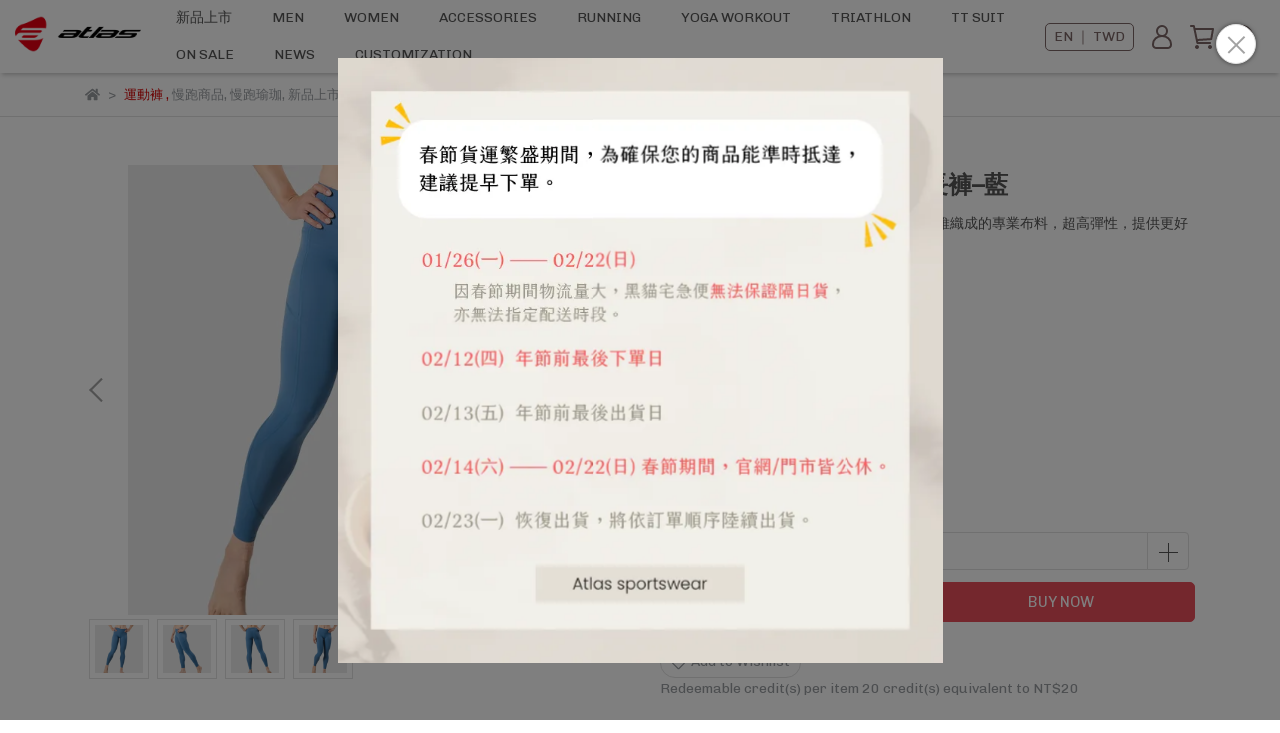

--- FILE ---
content_type: text/html; charset=utf-8
request_url: https://www.atlas-sport.com.tw/en/products/2024-leggings-with-side-pocket-blue
body_size: 59990
content:
<!DOCTYPE html>
<html lang="en" style="height:100%;">
  <head>
      <script>
        window.dataLayer = window.dataLayer || [];
      </script>
    <!-- Google Tag Manager -->
            <script>(function(w,d,s,l,i){w[l]=w[l]||[];w[l].push({'gtm.start':
            new Date().getTime(),event:'gtm.js'});var f=d.getElementsByTagName(s)[0],
            j=d.createElement(s),dl=l!='dataLayer'?'&l='+l:'';j.async=true;j.src=
            'https://www.googletagmanager.com/gtm.js?id='+i+dl;f.parentNode.insertBefore(j,f);
            })(window,document,'script','dataLayer','GTM-PSS7JXF');</script>
          <script>var google_tag_manager_id = 'GTM-PSS7JXF';</script>
<!-- End Google Tag Manager -->
      <!-- CYBERBIZ Google Tag Manager -->
      <script>(function(w,d,s,l,i){w[l]=w[l]||[];w[l].push({'gtm.start':
      new Date().getTime(),event:'gtm.js'});var f=d.getElementsByTagName(s)[0],
      j=d.createElement(s),dl=l!='dataLayer'?'&l='+l:'';j.async=true;j.src=
      'https://www.googletagmanager.com/gtm.js?id='+i+dl;f.parentNode.insertBefore(j,f);
      })(window,document,'script','cyb','GTM-TXD9LVJ');</script>
      <!-- End CYBERBIZ Google Tag Manager -->
    
      <script>
        function getUserFromCookie(){
          if(localStorage.customer && localStorage.customer != '{"notLogin":true}'){
            return JSON.parse(localStorage.customer).id;
          }else{
            return "";
          }
        }
        cyb = [{
          'shop': "18119-Atlas 亞特力士",
          'shop_plan': "enterprise",
          'userId': getUserFromCookie()
        }];
      </script>
    
      <!-- CYBERBIZ Google Tag Manager -->
      <script>(function(w,d,s,l,i){w[l]=w[l]||[];w[l].push({'gtm.start':
      new Date().getTime(),event:'gtm.js'});var f=d.getElementsByTagName(s)[0],
      j=d.createElement(s),dl=l!='dataLayer'?'&l='+l:'';j.async=true;j.src=
      'https://www.googletagmanager.com/gtm.js?id='+i+dl;f.parentNode.insertBefore(j,f);
      })(window,document,'script','cyb','GTM-P7528MQ');</script>
      <!-- End CYBERBIZ Google Tag Manager -->
    
    <meta charset="utf-8">
<meta http-equiv="X-UA-Compatible" content="IE=edge">
<meta name="viewport" content="width=device-width, initial-scale=1">
<link rel="icon" href="//cdn-next.cybassets.com//cdn-next.cybassets.com/media/W1siZiIsIjE4MTE5L2F0dGFjaGVkX3Bob3Rvcy8xNjQ3OTIxOTQxX0F0bGFzIGxvZ28tMDQucG5nLnBuZyJdXQ.png?convert=false&sha=e78f5edf4873e475">
<link rel="apple-touch-icon" href="//cdn-next.cybassets.com//cdn-next.cybassets.com/media/W1siZiIsIjE4MTE5L2F0dGFjaGVkX3Bob3Rvcy8xNjQ3OTIxOTQxX0F0bGFzIGxvZ28tMDQucG5nLnBuZyJdXQ.png?convert=false&sha=e78f5edf4873e475">

<meta property="og:site_name" content="Atlas 亞特力士" />

<!-- og tag -->


<!-- og image -->

  <meta property="og:image" content="https://cdn-next.cybassets.com/media/W1siZiIsIjE4MTE5L3Byb2R1Y3RzLzQ1MTMxMjY5LzE3MDkyMTE3MjhfNDI5OTNlOWNkMmQzMDQzYzNkZTYucG5nIl0sWyJwIiwidGh1bWIiLCIyNDB4MjQwIl1d.png?sha=9850254f621cc3d4" />


<title>
  
    女生多功能運動休閒緊身長褲–藍 Atlas 亞特力士
  
</title>



<script src='//cdn-next.cybassets.com/frontend/shop/useSettingsData-0770317faa8a3db5.js' type='text/javascript'></script>



  <script>
    window.setSettingsData({"draggable_sections":{"404":[],"index":["1675666502011_0","_index_8_blocks","1709270953364_2","1709270812267_4","1675666751669_1","_index_4_blocks_2"],"product":["product_info","product_description","board_comments","related_products"],"collection":[],"category":[],"blog":[],"article":[],"cart":[],"contact":[],"express_delivery":[],"search":[],"combo_product":["combo_product_info","combo_product_desc","board_comments"]},"sections":{"navbar":{"type":"navbar","visible":true,"settings":{"navbar_image_logo_url":"//cdn-next.cybassets.com/media/W1siZiIsIjE4MTE5L2F0dGFjaGVkX3Bob3Rvcy8xNjQ2Mzc1NDAwX2F0bGFzIGxvZ28yLTA1LnBuZy5wbmciXV0.png?sha=5102c6197bbe56d9","navbar_image_logo_tablet_url":"//cdn-next.cybassets.com/media/W1siZiIsIjE4MTE5L2F0dGFjaGVkX3Bob3Rvcy8xNjQ2Mzc1NDAwX2F0bGFzIGxvZ28yLTA1LnBuZy5wbmciXV0.png?sha=5102c6197bbe56d9","navbar_image_logo_mobile_url":"//cdn-next.cybassets.com/media/W1siZiIsIjE4MTE5L2F0dGFjaGVkX3Bob3Rvcy8xNjQ2Mzc1NDAwX2F0bGFzIGxvZ28yLTA1LnBuZy5wbmciXV0.png?sha=5102c6197bbe56d9","main_nav":"main-menu","slider_primary_linklist":"main-menu","slider_primary_linklist_set_open":true,"nav_show_three_dimension":true,"search_enabled":true,"display_only_index":false,"dict_header_banner_image_url":"//cdn-next.cybassets.com/media/W1siZiIsIjE4MTE5L2F0dGFjaGVkX3Bob3Rvcy8xNzAxMjMyMDc3X-iHs-mgguWFrOWRii0wMS5wbmcucG5nIl1d.png?sha=a776b7f1dc019fcc","dict_header_banner_image_tablet_url":"//cdn-next.cybassets.com/media/W1siZiIsIjE4MTE5L2F0dGFjaGVkX3Bob3Rvcy8xNzAxMjMyMDc3X-iHs-mgguWFrOWRii0wMS5wbmcucG5nIl1d.png?sha=a776b7f1dc019fcc","dict_header_banner_image_mobile_url":"//cdn-next.cybassets.com/media/W1siZiIsIjE4MTE5L2F0dGFjaGVkX3Bob3Rvcy8xNzAxMjMyMDg3X-iHs-mgguWFrOWRii0wMi5wbmcucG5nIl1d.png?sha=139e6eefb90a7191","dict_header_banner_link":"/collections/all","display_count_down":false,"navbar_display_style":"rowNav","menu_display_style":"two_dimension_menu","header_banner_start":"2023-11-29T00:00:00+08:00","header_banner_end":"2023-12-01T00:00:00+08:00","timer_text_color":"#ffffff","timer_bg_color":"#ff5656","header_logo_image_alt":"atlas","header_banner_image_alt":"全品項65折","display_banner_type":"imageBanner","header_banner_simple_text_size":"12","header_banner_simple_text_color":"#ffffff","header_banner_simple_bg":"#000000","link_menu_enabled":false,"link_menu":"undefined","logo_height":"","mobile_logo_position":"left"},"custom_name":"導覽列"},"footer":{"type":"footer","visible":true,"settings":{"footer_link":"footer","display_facebook":true,"shop_facebook":"https://www.facebook.com/Atlas.Sport","display_instagram":true,"shop_instagram":"https://www.instagram.com/Atlas.Sportswear","display_line":false,"shop_line":"https://line.me/zh-hant/","display_youtube":false,"shop_youtube":"https://www.youtube.com/","footer_link_arrangement":"display_y"},"block_order":["default_link_list","default_link_list_2","default_contact_info","1731910041899_2"],"blocks":{"default_link_list":{"type":"link_list_setting","custom_name":"About us","thumbnail":"list","draggable":true,"visible":true,"settings":{"dict_link_list_block_title":"About us","footer_link":"頁腳atlas"}},"default_contact_info":{"type":"contact_info_setting","custom_name":"聯絡資訊","thumbnail":"contactInfo","draggable":true,"visible":true,"settings":{"dict_contact_info_block_title":"Information","display_phone":true,"dict_phone_number":"+886-2-2218-1406","display_fax_number":false,"dict_shop_fax_number":"0222345678","display_shop_email":true,"dict_shop_email":"salestaipei@atlas-sport.com.tw","display_shop_address":false,"dict_shop_address":"No. 10, Ln. 216, Sec. 1, Zhongshan Rd., Banqiao Dist., New Taipei City 220 , Taiwan (R.O.C.)","display_office_time":true,"dict_shop_office_time":"12:00-20:00 Mon-Sun.","display_tax_id":true,"dict_tax_id":"24290401"}},"default_link_list_2":{"type":"link_list_setting","custom_name":"Help","visible":true,"settings":{"dict_link_list_block_title":"Help","footer_link":"footer"}},"1675663098195_2":{"type":"rich_text_editor_setting","custom_name":"營業人資訊","visible":true,"settings":{"dict_rich_text_title":"","dict_rich_text_content":"\u003cp\u003e\u003cem\u003eATLAS SPORT CO., LTD\u003c/em\u003e\u003c/p\u003e\n\u003cp\u003e\u003cem\u003eVAT number：24290401\u003c/em\u003e\u003c/p\u003e\n"}},"1731910041899_2":{"type":"rich_text_editor_setting","custom_name":"門市營業時間","visible":true,"settings":{"dict_rich_text_title":"Stores","dict_rich_text_content":"\u003cp\u003e\u003cstrong\u003e苗栗直營店 - \u003c/strong\u003e\u003ca href=\"https://goo.gl/maps/jQ5jowMR7Kxg6r889\"\u003e苗栗縣公館鄉五谷村248號\u003c/a\u003e\u003c/p\u003e\n\u003cp\u003e營業時間：週一至週日　12:00-20:00\u003c/p\u003e\n\u003cp\u003e\u003c/p\u003e\n\u003cp\u003e\u003cstrong\u003e台北直營店 - \u003c/strong\u003e\u003ca href=\"https://goo.gl/maps/1ZsQ9ErAZKfWEFDE7\"\u003e新北市板橋區中山路一段216巷10號\u003c/a\u003e\u003c/p\u003e\n\u003cp\u003e營業時間：週二至週日　12:00-20:00\u003c/p\u003e\n"}}},"custom_name":"頁腳"},"_index_product_banner":{"type":"_index_product_banner","visible":true,"settings":{"dict_link":"","dict_image_url":"/theme_src/i18n_shesay/default_img/index_product_banner.png","dict_tablet_image_url":"","dict_mobile_image_url":"/theme_src/i18n_shesay/default_img/index_product_banner_mobile.png","cta_btn_display_style":"topPosition","cta_btn_text":"了解更多","cta_btn_bg_color":"#000000","cta_btn_text_color":"#ffffff","margin_x":"0","margin_bottom":"24","mobile_margin_x":"0","mobile_margin_bottom":"24"},"custom_name":"橫幅廣告"},"_index_product_banner_2":{"type":"_index_product_banner","custom_name":"橫幅廣告","visible":true,"settings":{"dict_image_url":"/theme_src/i18n_shesay/default_img/index_product_banner_2.png","dict_tablet_image_url":"","dict_mobile_image_url":"/theme_src/i18n_shesay/default_img/index_product_banner_2_mobile.png","dict_link":"","display_cta_btn":true,"cta_btn_display_style":"bottomPosition","cta_btn_text":"Shop Now","cta_btn_bg_color":"#000000","cta_btn_text_color":"#ffffff","margin_x":"80","margin_bottom":"48","mobile_margin_x":"16","mobile_margin_bottom":"24"}},"_index_4_blocks":{"type":"_index_4_blocks","custom_name":"商品類別1","visible":false,"settings":{"margin_x":"0","margin_bottom":"35","mobile_margin_x":"16","mobile_margin_bottom":"24","mobile_columns":1,"margin_block":"10","mobile_margin_block":"10"},"blocks":{"display_index_4_block_1":{"type":"image","custom_name":"車衣","visible":true,"settings":{"dict_image_url":"/theme_src/i18n_shesay/default_img/index_4_blocks_1.png","dict_tablet_image_url":"//cdn-next.cybassets.com/media/W1siZiIsIjE4MTE5L2F0dGFjaGVkX3Bob3Rvcy8xNzA5Mjc1ODY4X-W7o-WRimJ1dHRvbl_lt6XkvZzljYDln58gMSDopIfmnKwgMy5wbmcucG5nIl1d.png?sha=e7561c934a0e73a1","dict_mobile_image_url":"/theme_src/i18n_shesay/default_img/index_4_blocks_1_mobile.png","dict_link":"/collections/jersey","custom_block_image_alt":"車衣","block_propotion":""}},"display_index_4_block_1_2":{"type":"image","custom_name":"車褲","visible":true,"settings":{"dict_image_url":"/theme_src/i18n_shesay/default_img/index_4_blocks_1_2.png","dict_tablet_image_url":"//cdn-next.cybassets.com/media/W1siZiIsIjE4MTE5L2F0dGFjaGVkX3Bob3Rvcy8xNzA5Mjc1ODY4X-W7o-WRimJ1dHRvbl_lt6XkvZzljYDln58gMSDopIfmnKwgNC5wbmcucG5nIl1d.png?sha=e0b80129adc1a9b7","dict_mobile_image_url":"/theme_src/i18n_shesay/default_img/index_4_blocks_1_2_mobile.png","dict_link":"/collections/shorts","custom_block_image_alt":"車褲","block_propotion":""}},"display_index_4_block_1_3":{"type":"image","custom_name":"配件","visible":true,"settings":{"dict_image_url":"/theme_src/i18n_shesay/default_img/index_4_blocks_1_3.png","dict_tablet_image_url":"//cdn-next.cybassets.com/media/W1siZiIsIjE4MTE5L2F0dGFjaGVkX3Bob3Rvcy8xNzA5Mjc1ODY4X-W7o-WRimJ1dHRvbl_lt6XkvZzljYDln58gMSDopIfmnKwgNS5wbmcucG5nIl1d.png?sha=3b6bc665699c1653","dict_mobile_image_url":"/theme_src/i18n_shesay/default_img/index_4_blocks_1_3_mobile.png","dict_link":"/collections/配件商品","custom_block_image_alt":"配件商品","block_propotion":""}}},"block_order":["display_index_4_block_1","display_index_4_block_1_2","display_index_4_block_1_3"]},"_index_4_blocks_2":{"type":"_index_4_blocks","visible":true,"blocks":{"display_index_4_block_2":{"type":"video","custom_name":"影片","visible":true,"settings":{"dict_video_link":"https://www.youtube.com/watch?v=DyekSLh4PXk","block_propotion":"100"}}},"block_order":["display_index_4_block_2"],"custom_name":"YT影片","settings":{"margin_x":"250","margin_bottom":"50","mobile_margin_x":"20","mobile_margin_bottom":"30","mobile_columns":1,"margin_block":"10","mobile_margin_block":"10"}},"_index_4_blocks_3":{"type":"_index_4_blocks","custom_name":"自訂排版設計","visible":true,"settings":{"margin_x":"120","margin_bottom":"24","mobile_margin_x":"0","mobile_margin_bottom":"16","mobile_columns":2},"blocks":{"display_index_4_block_3":{"type":"image","custom_name":"圖片","visible":true,"settings":{"dict_image_url":"/theme_src/i18n_shesay/default_img/index_4_blocks_3.png","dict_tablet_image_url":"","dict_mobile_image_url":"","dict_link":"","block_propotion":"33.3"}},"display_index_4_block_3_2":{"type":"image","custom_name":"圖片","visible":true,"settings":{"dict_image_url":"/theme_src/i18n_shesay/default_img/index_4_blocks_3_2.png","dict_tablet_image_url":"","dict_mobile_image_url":"/theme_src/i18n_shesay/default_img/index_4_blocks_3_2_mobile.png","dict_link":"","block_propotion":"66.6"}}},"block_order":["display_index_4_block_3","display_index_4_block_3_2"]},"_index_8_blocks":{"type":"_index_8_blocks","visible":true,"settings":{"dict_title":"New Arrivals","collection_handle":"新品上市","limit":"8","margin_x":"150","margin_bottom":"48","mobile_margin_x":"0","mobile_margin_bottom":"24","product_display":"displayDefault","product_arrangement":"1","product_alignment":"leftPosition","product_text_align":"center","product_column_for_pc":"4","product_column_for_mobile":"2","product_card_hover_effect":"button"},"custom_name":"新品上市"},"express_delivery_index_4_blocks":{"type":"_index_4_blocks","visible":false,"blocks":{"express_delivery_display_index_4_block_1":{"type":"image","visible":true,"settings":{"title":"","dict_link":"","dict_image_url":"/theme_src/i18n_shoestore/default_img/index_4_blocks_1.jpg","dict_tablet_image_url":"","dict_mobile_image_url":""}}},"block_order":["express_delivery_display_index_4_block_1"]},"custom_text":{"type":"custom_text","visible":true,"settings":{}},"blog":{"type":"blog","visible":true,"settings":{"article_limit_in_blog_page":"6"}},"article":{"type":"article","visible":true,"settings":{"display_blog_menu":true,"dict_blog_tags_title":"Categories","blog_latest_post_limit":"2"}},"category":{"type":"category","visible":true,"settings":{"category_sidebar_set_open":false,"category_product_block_limit":"4","category_product_swiper_item_limit":"6","category_product_item_limit":"18"}},"shop_setting":{"type":"shop_setting","visible":true,"settings":{"favicon_image_url":"//cdn-next.cybassets.com/media/W1siZiIsIjE4MTE5L2F0dGFjaGVkX3Bob3Rvcy8xNjQ3OTIxOTQxX0F0bGFzIGxvZ28tMDQucG5nLnBuZyJdXQ.png?sha=e78f5edf4873e475","og_image_url":"//cdn-next.cybassets.com/media/W1siZiIsIjE4MTE5L2F0dGFjaGVkX3Bob3Rvcy8xNjQ3OTIxOTQxX0F0bGFzIGxvZ28tMDQucG5nLnBuZyJdXQ.png?sha=e78f5edf4873e475","shop_title":"給予您最貼心舒適的擁抱","shop_description":"自2007年Atlas亞特力士品牌創立以來，我們一直致力於讓車友們享受最舒適的騎乘體驗，以此為出發點，研發出全世界第一款一體成形的囊袋型褲墊。秉持著MIT的信念，希望將台灣的專業與技術繼續發光發熱。","shop_keywords":"atlas_sportswear,車褲,atlas,亞特力士,車衣推薦,車褲推薦,國產車褲評價,國產車衣評價,公路車衣,自行車褲,frontier,百世奇,baisky"},"custom_name":"全站設定"},"color_settings":{"type":"color_settings","visible":true,"settings":{"button_color":"#ea4e5a","button_text_color":"#FFFFFF","accent_color":"#d50000","heading_color":"#565656","text_color":"#9A9EA2","price_color":"#555555","discount_price_color":"#f86f69","theme_bg_color":"#FFFFFF","product_border_color":"#E2E2E2","nav_logo_bg_color":"#FFFFFF","nav_menu_bg_color":"#FFFFFF","nav_menu_text_color":"#565656","nav_menu_icon_color":"#7c6767","footer_bg_color":"#e5e5e5","footer_text_color":"#565656","checkout_button_color":"#000000","checkout_accent_color":"#f86f69","tips_text_color":"#0C5460"},"custom_name":"顏色設定"},"popup":{"type":"popup","visible":true,"blocks":{"popup_block_1":{"type":"image","visible":true,"settings":{"dict_image_url":"/theme_src/i18n_shoestore/default_img/popup_default.jpg","icon_size":"small","dict_mobile_image_url":"//cdn-next.cybassets.com/media/W1siZiIsIjE4MTE5L2F0dGFjaGVkX3Bob3Rvcy8xNzIzNzk3NzQ0X-ejgeaJo-WQiuW4tuiksuS7i-e0uS0xMy5wbmcucG5nIl1d.png?sha=a535f5ea2c7571df","dict_link":"/collections/magnetic-quick"},"custom_name":"圖片"},"1768810493070_0":{"type":"image","custom_name":"圖片","visible":true,"settings":{"dict_image_url":"//cdn-next.cybassets.com/media/W1siZiIsIjE4MTE5L2F0dGFjaGVkX3Bob3Rvcy8xNzY4ODgxNzcyX0lNR184NzEyLnBuZy5wbmciXV0.png?sha=544f6b4956172f2c","dict_tablet_image_url":"//cdn-next.cybassets.com/media/W1siZiIsIjE4MTE5L2F0dGFjaGVkX3Bob3Rvcy8xNzY4ODgxNzcyX0lNR184NzEyLnBuZy5wbmciXV0.png?sha=544f6b4956172f2c","dict_mobile_image_url":"//cdn-next.cybassets.com/media/W1siZiIsIjE4MTE5L2F0dGFjaGVkX3Bob3Rvcy8xNzY4ODgxNzcyX0lNR184NzEyLnBuZy5wbmciXV0.png?sha=544f6b4956172f2c","dict_icon_image_url":"//cdn-next.cybassets.com/media/[base64].png?sha=a0b8bcbe591cf18e","icon_size":"large"}}},"block_order":["1768810493070_0"],"settings":{},"custom_name":"彈窗廣告"},"product_info":{"type":"product_info","visible":true,"settings":{"display_product_sku":true,"dict_vip_custom_price_text":"","dict_vip_custom_price_href":""},"custom_name":"基本設定"},"product_description":{"type":"product_description","visible":true,"custom_name":"商品介紹"},"board_comments":{"type":"board_comments","visible":true,"settings":{},"custom_name":"商品評論","thumbnail":"list","draggable":false},"related_products":{"type":"related_products","visible":true,"settings":{"display_related_cols":false,"use_custom_related_cols":true,"dict_group_related_cols_related_product":"Related Products","related_products_limit":"8"},"custom_name":"相關商品"},"contact":{"type":"contact","visible":true,"settings":{"show_google_map":true,"show_google_map_iframe":"\u003ciframe src=\"https://www.google.com/maps/embed?pb=!1m18!1m12!1m3!1d3613.6479170127777!2d121.56760821400371!3d25.07991984260527!2m3!1f0!2f0!3f0!3m2!1i1024!2i768!4f13.1!3m3!1m2!1s0x3442ac6fbd841bbd%3A0x64e16bcf25e3da31!2zMTE05Y-w5YyX5biC5YWn5rmW5Y2A55Ge5YWJ6LevNTEz5be3MzDomZ8!5e0!3m2!1szh-TW!2stw!4v1485156761267\" width=\"600\" height=\"450\" frameborder=\"0\" style=\"border:0\" allowfullscreen\u003e\u003c/iframe\u003e"}},"collection":{"type":"collection","visible":true,"settings":{"collection_sidebar":"main-menu","collection_sidebar_set_open":false,"collection_pagination_limit":"24"}},"404":{"type":"404","visible":true,"settings":{"image_url":"/theme_src/i18n_shesay/default_img/404_img.png"}},"blogs_all":{"type":"blogs_all","visible":true,"settings":{}},"bundle_discounts":{"type":"bundle_discounts","visible":true,"settings":{}},"cart":{"type":"cart","visible":true,"settings":{}},"cart_empty":{"type":"cart_empty","visible":true,"settings":{}},"page":{"type":"page","visible":true,"settings":{}},"search":{"type":"search","visible":true,"settings":{"search_link_list":"main-menu"}},"customers/account":{"type":"customers/account","visible":true,"settings":{}},"customers/account_edit":{"type":"customers/account_edit","visible":true,"settings":{}},"customers/activate_account":{"type":"customers/activate_account","visible":true,"settings":{}},"customers/addresses":{"type":"customers/addresses","visible":true,"settings":{}},"customers/bonus_points":{"type":"customers/bonus_points","visible":true,"settings":{}},"customers/cancel":{"type":"customers/cancel","visible":true,"settings":{}},"customers/coupons":{"type":"customers/coupons","visible":true,"settings":{}},"customers/forgot_password":{"type":"customers/forgot_password","visible":true,"settings":{}},"customers/login":{"type":"customers/login","visible":true,"settings":{}},"customers/message":{"type":"customers/message","visible":true,"settings":{}},"customers/messages":{"type":"customers/messages","visible":true,"settings":{}},"customers/modify_password":{"type":"customers/modify_password","visible":true,"settings":{}},"customers/order":{"type":"customers/order","visible":true,"settings":{}},"customers/orders":{"type":"customers/orders","visible":true,"settings":{}},"customers/periodic_order":{"type":"customers/periodic_order","visible":true,"settings":{}},"customers/periodic_orders":{"type":"customers/periodic_orders","visible":true,"settings":{}},"customers/register":{"type":"customers/register","visible":true,"settings":{}},"customers/reset_password":{"type":"customers/reset_password","visible":true,"settings":{}},"customers/return":{"type":"customers/return","visible":true,"settings":{}},"customers/tracking_items":{"type":"customers/tracking_items","visible":true,"settings":{}},"express_delivery-navbar":{"type":"express_delivery-navbar","visible":true,"settings":{}},"express_delivery-content":{"type":"express_delivery-content","visible":true,"settings":{}},"1675666502011_0":{"type":"_main_slider_custom","custom_name":"輪播素材","visible":true,"settings":{"margin_x":"0","margin_bottom":"50","mobile_margin_x":"0","mobile_margin_bottom":"50","swiper_delay":"3","image_number":"1","image_space":"12","mobile_image_number":"1","mobile_image_space":"8","transition_speed":"0.3"},"blocks":{"1675666502017_0":{"type":"image","custom_name":"形象banner","visible":true,"settings":{"dict_image_url":"//cdn-next.cybassets.com/media/W1siZiIsIjE4MTE5L2F0dGFjaGVkX3Bob3Rvcy8xNjc1ODU0MTk1X2Jhbm5lci1lbi5qcGcuanBlZyJdXQ.jpeg?sha=f451195d25ba5613","dict_tablet_image_url":"//cdn-next.cybassets.com/media/W1siZiIsIjE4MTE5L2F0dGFjaGVkX3Bob3Rvcy8xNjc1ODU0MjA1X2Jhbm5lci1lbi0wNS5qcGcuanBlZyJdXQ.jpeg?sha=b89f79e042b58365","dict_mobile_image_url":"//cdn-next.cybassets.com/media/W1siZiIsIjE4MTE5L2F0dGFjaGVkX3Bob3Rvcy8xNjc1ODU0MjEyX2Jhbm5lci1lbi0wNi5qcGcuanBlZyJdXQ.jpeg?sha=6eb4211c989ded62","dict_link":"","main_slider_image_alt":"Atlas-the leader of sportswear of Taiwan.","slide_contents_display":"left","slide_btn_link":"","slide_title_color":"#000000","slide_content_color":"#000000","slide_btn_bg_color":"#000000","slide_btn_text_color":"#ffffff","dict_slide_btn_link":""}},"1675666546168_0":{"type":"image","custom_name":"Running","visible":true,"settings":{"dict_image_url":"//cdn-next.cybassets.com/media/W1siZiIsIjE4MTE5L2F0dGFjaGVkX3Bob3Rvcy8xNjQ3OTIxNDA3XzAxMDUt5oWi6LeRLWxnLmpwZy5qcGVnIl1d.jpeg?sha=52fd8dac02b61d85","dict_tablet_image_url":"//cdn-next.cybassets.com/media/W1siZiIsIjE4MTE5L2F0dGFjaGVkX3Bob3Rvcy8xNjQ3OTIxNDE0XzAxMDUt5oWi6LeRLW1kLmpwZy5qcGVnIl1d.jpeg?sha=9fa0bfdc1b71ca83","dict_mobile_image_url":"//cdn-next.cybassets.com/media/W1siZiIsIjE4MTE5L2F0dGFjaGVkX3Bob3Rvcy8xNjQ3OTIxNDI1XzAxMDUt5oWi6LeRLXNtLmpwZy5qcGVnIl1d.jpeg?sha=8909de03a4e90560","dict_link":"/collections/慢跑商品","main_slider_image_alt":"慢跑商品","slide_contents_display":"left","slide_btn_link":"","slide_title_color":"#000000","slide_content_color":"#000000","slide_btn_bg_color":"#000000","slide_btn_text_color":"#ffffff","dict_slide_btn_link":""}},"1675666583966_0":{"type":"image","custom_name":"2024新品上市","visible":true,"settings":{"dict_image_url":"//cdn-next.cybassets.com/media/W1siZiIsIjE4MTE5L2F0dGFjaGVkX3Bob3Rvcy8xNjc1Njc3NzM0X2Jhbm5lci15b2dhX-W3peS9nOWNgOWfnyAxIOikh-acrCAyLmpwZy5qcGVnIl1d.jpeg?sha=3308cc087b8ed9bc","dict_tablet_image_url":"//cdn-next.cybassets.com/media/W1siZiIsIjE4MTE5L2F0dGFjaGVkX3Bob3Rvcy8xNjc1Njc3NzQ3X2Jhbm5lci15b2dhLTA4LmpwZy5qcGVnIl1d.jpeg?sha=46742c9f52e115f7","dict_mobile_image_url":"//cdn-next.cybassets.com/media/W1siZiIsIjE4MTE5L2F0dGFjaGVkX3Bob3Rvcy8xNjc1Njc3NzU2X2Jhbm5lci15b2dhLTA5LmpwZy5qcGVnIl1d.jpeg?sha=e28e7e0332ae610e","dict_link":"/collections/瑜珈商品","main_slider_image_alt":"新品上市","slide_contents_display":"left","slide_btn_link":"","slide_title_color":"#000000","slide_content_color":"#000000","slide_btn_bg_color":"#000000","slide_btn_text_color":"#ffffff","dict_slide_btn_link":""}},"1675666700858_0":{"type":"image","custom_name":"六代褲墊","visible":true,"settings":{"dict_image_url":"//cdn-next.cybassets.com/media/W1siZiIsIjE4MTE5L2F0dGFjaGVkX3Bob3Rvcy8xNjQ4NjQ2Njg2XzAxMDUt5YWt5Luj6KSy5aKKLWxnLmpwZy5qcGVnIl1d.jpeg?sha=f092ff17be9d8742","dict_tablet_image_url":"","dict_mobile_image_url":"//cdn-next.cybassets.com/media/W1siZiIsIjE4MTE5L2F0dGFjaGVkX3Bob3Rvcy8xNjQ4NjQ2ODI5XzAxMDUt5YWt5Luj6KSy5aKKLW1kLmpwZy5qcGVnIl1d.jpeg?sha=16729d24167e7a65","dict_link":"/collections/atlas-6th-generation-pad","main_slider_image_alt":"Atlas第六代褲墊","slide_contents_display":"left","slide_btn_link":"","slide_title_color":"#000000","slide_content_color":"#000000","slide_btn_bg_color":"#000000","slide_btn_text_color":"#ffffff","dict_slide_btn_link":""}},"1681966987377_0":{"type":"image","custom_name":"2023新品","visible":true,"settings":{"dict_image_url":"//cdn-next.cybassets.com/media/W1siZiIsIjE4MTE5L2F0dGFjaGVkX3Bob3Rvcy8xNjgxOTY3MDA5X2Jhbm5lci0yMDIz5paw5ZOBLTA2LnBuZy5wbmciXV0.png?sha=aa58b1fc8b691a6e","dict_tablet_image_url":"//cdn-next.cybassets.com/media/W1siZiIsIjE4MTE5L2F0dGFjaGVkX3Bob3Rvcy8xNjgxOTY3MDIyX2Jhbm5lci0yMDIz5paw5ZOBLTEwLnBuZy5wbmciXV0.png?sha=79851d7ef936be22","dict_mobile_image_url":"//cdn-next.cybassets.com/media/W1siZiIsIjE4MTE5L2F0dGFjaGVkX3Bob3Rvcy8xNjgxOTY3MDI4X2Jhbm5lci0yMDIz5paw5ZOBLTExLnBuZy5wbmciXV0.png?sha=8d428ad4568e56fd","dict_link":"/collections/最新商品","main_slider_image_alt":"最新商品"}},"1706691341667_0":{"type":"image","custom_name":"素材","visible":true,"settings":{"dict_image_url":"//cdn-next.cybassets.com/media/W1siZiIsIjE4MTE5L2F0dGFjaGVkX3Bob3Rvcy8xNzA2NjkxMzU2X-aYpeevgOeHn-alreaZgumWky0wMS5wbmcucG5nIl1d.png?sha=4345a62c4fa29c97","dict_tablet_image_url":"//cdn-next.cybassets.com/media/W1siZiIsIjE4MTE5L2F0dGFjaGVkX3Bob3Rvcy8xNzA2NjkxMzY2X-aYpeevgOeHn-alreaZgumWky0wMi5wbmcucG5nIl1d.png?sha=7b1ccf6e3291125f","dict_mobile_image_url":"//cdn-next.cybassets.com/media/W1siZiIsIjE4MTE5L2F0dGFjaGVkX3Bob3Rvcy8xNzA2NjkxMzcyX-aYpeevgOeHn-alreaZgumWky0wMy5wbmcucG5nIl1d.png?sha=b4e8b884f12d1e55","dict_link":""}},"1715077029666_0":{"type":"image","custom_name":"年節出貨公告","visible":false,"settings":{"dict_image_url":"//cdn-next.cybassets.com/media/W1siZiIsIjE4MTE5L2F0dGFjaGVkX3Bob3Rvcy8xNzM2OTIyMzY1X-aYpeevgOeHn-alreaZgumWky0wNC5wbmcucG5nIl1d.png?sha=7da59e43732ad08c","dict_tablet_image_url":"//cdn-next.cybassets.com/media/W1siZiIsIjE4MTE5L2F0dGFjaGVkX3Bob3Rvcy8xNzM2OTIyMzczX-aYpeevgOeHn-alreaZgumWky0wNS5wbmcucG5nIl1d.png?sha=d8c8ac16bac6b6ff","dict_mobile_image_url":"//cdn-next.cybassets.com/media/W1siZiIsIjE4MTE5L2F0dGFjaGVkX3Bob3Rvcy8xNzM2OTIyMzgxX-aYpeevgOeHn-alreaZgumWky0wNi5wbmcucG5nIl1d.png?sha=2225d61a0d81e795","dict_link":"","slide_contents_display":"left","slide_btn_link":"","slide_title_color":"#000000","slide_content_color":"#000000","slide_btn_bg_color":"#000000","slide_btn_text_color":"#ffffff","main_slider_image_alt":"春節最後出貨日1/24","slide_btn_text":"","dict_slide_btn_text":"","dict_slide_btn_link":""}}},"block_order":["1715077029666_0","1675666583966_0","1675666546168_0","1675666502017_0","1675666700858_0"]},"1675666751669_1":{"type":"_index_product_banner","custom_name":"客製化服務","visible":true,"settings":{"dict_image_url":"//cdn-next.cybassets.com/media/W1siZiIsIjE4MTE5L2F0dGFjaGVkX3Bob3Rvcy8xNjc1Njc3NTQxX-WwiOalreWuouijveWMluacjeWLmS1lbi5qcGcuanBlZyJdXQ.jpeg?sha=1dccd5404aa0ca35","dict_tablet_image_url":"","dict_mobile_image_url":"","dict_link":"/pages/客製化專區","cta_btn_display_style":"topPosition","cta_btn_text":"了解更多","cta_btn_bg_color":"#000000","cta_btn_text_color":"#ffffff","margin_x":"50","margin_bottom":"50","mobile_margin_x":"0","mobile_margin_bottom":"24","product_banner_image_alt":"專業客製化服務"},"blocks":{},"block_order":[]},"1675667186976_4":{"type":"_index_4_blocks","custom_name":"自訂排版設計","visible":false,"settings":{"margin_x":"100","margin_bottom":"50","mobile_margin_x":"0","mobile_margin_bottom":"50","mobile_columns":1,"margin_block":"10","mobile_margin_block":"10"},"blocks":{"1675667186985_0":{"type":"image","custom_name":"圖片","visible":true,"settings":{"dict_image_url":"//cdn-next.cybassets.com/media/W1siZiIsIjE4MTE5L2F0dGFjaGVkX3Bob3Rvcy8xNjc1ODQ2ODkxX-W7o-WRimJhbm5lcl_lt6XkvZzljYDln58gMSDopIfmnKwgMy5wbmcucG5nIl1d.png?sha=5db3f83f1a111276","dict_tablet_image_url":"//cdn-next.cybassets.com/media/W1siZiIsIjE4MTE5L2F0dGFjaGVkX3Bob3Rvcy8xNjc1ODQ2ODkxX-W7o-WRimJhbm5lcl_lt6XkvZzljYDln58gMSDopIfmnKwgMy5wbmcucG5nIl1d.png?sha=5db3f83f1a111276","dict_mobile_image_url":"//cdn-next.cybassets.com/media/W1siZiIsIjE4MTE5L2F0dGFjaGVkX3Bob3Rvcy8xNjc1ODQ2ODkxX-W7o-WRimJhbm5lcl_lt6XkvZzljYDln58gMSDopIfmnKwgMy5wbmcucG5nIl1d.png?sha=5db3f83f1a111276","dict_link":"/collections/秋冬嚴選","custom_block_image_alt":"風衣/風衣背心","block_propotion":"100"}},"1675667268730_0":{"type":"image","custom_name":"圖片","visible":false,"settings":{"dict_image_url":"//cdn-next.cybassets.com/media/W1siZiIsIjE4MTE5L2F0dGFjaGVkX3Bob3Rvcy8xNjc1ODQzOTEyX-W7o-WRimJhbm5lci1lbl_lt6XkvZzljYDln58gMSDopIfmnKwgMi5wbmcucG5nIl1d.png?sha=fe2913416c0de6a5","dict_tablet_image_url":"//cdn-next.cybassets.com/media/W1siZiIsIjE4MTE5L2F0dGFjaGVkX3Bob3Rvcy8xNjc1ODQzOTEyX-W7o-WRimJhbm5lci1lbl_lt6XkvZzljYDln58gMSDopIfmnKwgMi5wbmcucG5nIl1d.png?sha=fe2913416c0de6a5","dict_mobile_image_url":"//cdn-next.cybassets.com/media/W1siZiIsIjE4MTE5L2F0dGFjaGVkX3Bob3Rvcy8xNjc1ODQzOTEyX-W7o-WRimJhbm5lci1lbl_lt6XkvZzljYDln58gMSDopIfmnKwgMi5wbmcucG5nIl1d.png?sha=fe2913416c0de6a5","dict_link":"/collections/夏季長袖車衣","custom_block_image_alt":"夏季長袖車衣","block_propotion":"100"}},"1675667442229_0":{"type":"image","custom_name":"圖片","visible":true,"settings":{"dict_image_url":"//cdn-next.cybassets.com/media/W1siZiIsIjE4MTE5L2F0dGFjaGVkX3Bob3Rvcy8xNjc1ODM1MjI0X-eRnOePiOWVhuWTgWJhbm5lci1lbl_lt6XkvZzljYDln58gMSDopIfmnKwgMi5wbmcucG5nIl1d.png?sha=80f845d6b720bedc","dict_tablet_image_url":"//cdn-next.cybassets.com/media/W1siZiIsIjE4MTE5L2F0dGFjaGVkX3Bob3Rvcy8xNjc1ODM1MjI0X-eRnOePiOWVhuWTgWJhbm5lci1lbl_lt6XkvZzljYDln58gMSDopIfmnKwgMi5wbmcucG5nIl1d.png?sha=80f845d6b720bedc","dict_mobile_image_url":"//cdn-next.cybassets.com/media/W1siZiIsIjE4MTE5L2F0dGFjaGVkX3Bob3Rvcy8xNjc1ODM1MjI0X-eRnOePiOWVhuWTgWJhbm5lci1lbl_lt6XkvZzljYDln58gMSDopIfmnKwgMi5wbmcucG5nIl1d.png?sha=80f845d6b720bedc","dict_link":"/collections/瑜珈商品","custom_block_image_alt":"Yoga workout","block_propotion":"100"}}},"block_order":["1675667268730_0","1675667186985_0","1675667442229_0"]},"combo_product_info":{"type":"combo_product_info","visible":true,"settings":{}},"combo_product_desc":{"type":"combo_product_desc","visible":true,"settings":{}},"customers/other_valid_orders":{"type":"customers/other_valid_orders","visible":true,"settings":{}},"1709270812267_4":{"type":"_index_4_blocks","custom_name":"中間廣告","visible":true,"settings":{"margin_x":"50","margin_bottom":"50","margin_block":"10","mobile_margin_x":"0","mobile_margin_bottom":"50","mobile_columns":1,"mobile_margin_block":"10"},"blocks":{"1709270859610_0":{"type":"image","custom_name":"風衣背心","visible":false,"settings":{"dict_image_url":"//cdn-next.cybassets.com/media/W1siZiIsIjE4MTE5L2F0dGFjaGVkX3Bob3Rvcy8xNzYxODEyMjAwX-W7o-WRimJhbm5lcl8yMDI16aKo6KGjLnBuZy5wbmciXV0.png?sha=24acbc76003fc4cc","dict_tablet_image_url":"//cdn-next.cybassets.com/media/W1siZiIsIjE4MTE5L2F0dGFjaGVkX3Bob3Rvcy8xNzYxODEyMjAwX-W7o-WRimJhbm5lcl8yMDI16aKo6KGjLnBuZy5wbmciXV0.png?sha=24acbc76003fc4cc","dict_mobile_image_url":"//cdn-next.cybassets.com/media/W1siZiIsIjE4MTE5L2F0dGFjaGVkX3Bob3Rvcy8xNzYxODEyMjAwX-W7o-WRimJhbm5lcl8yMDI16aKo6KGjLnBuZy5wbmciXV0.png?sha=24acbc76003fc4cc","dict_link":"/collections/配件商品-風衣｜防風背心","custom_block_image_alt":"風衣背心","block_propotion":"100","dict_image_description":""}},"1709270812274_0":{"type":"image","custom_name":"瑜珈","visible":true,"settings":{"dict_image_url":"//cdn-next.cybassets.com/media/W1siZiIsIjE4MTE5L2F0dGFjaGVkX3Bob3Rvcy8xNzYxODEyODk5X-W7o-WRimJhbm5lcl8yMDI1LTMucG5nLnBuZyJdXQ.png?sha=d68bb030a19e8ab5","dict_tablet_image_url":"//cdn-next.cybassets.com/media/W1siZiIsIjE4MTE5L2F0dGFjaGVkX3Bob3Rvcy8xNzYxODEyODk5X-W7o-WRimJhbm5lcl8yMDI1LTMucG5nLnBuZyJdXQ.png?sha=d68bb030a19e8ab5","dict_mobile_image_url":"//cdn-next.cybassets.com/media/W1siZiIsIjE4MTE5L2F0dGFjaGVkX3Bob3Rvcy8xNzYxODEyODk5X-W7o-WRimJhbm5lcl8yMDI1LTMucG5nLnBuZyJdXQ.png?sha=d68bb030a19e8ab5","dict_link":"/collections/慢跑瑜珈","custom_block_image_alt":"慢跑瑜珈","block_propotion":"100","dict_image_description":""}},"1732614345768_0":{"type":"image","custom_name":"秋冬嚴選","visible":true,"settings":{"dict_image_url":"//cdn-next.cybassets.com/media/W1siZiIsIjE4MTE5L2F0dGFjaGVkX3Bob3Rvcy8xNzYxODEyODMzX-W7o-WRimJhbm5lcl8yMDI1LTIucG5nLnBuZyJdXQ.png?sha=44ef6566261a7287","dict_tablet_image_url":"//cdn-next.cybassets.com/media/W1siZiIsIjE4MTE5L2F0dGFjaGVkX3Bob3Rvcy8xNzYxODEyODMzX-W7o-WRimJhbm5lcl8yMDI1LTIucG5nLnBuZyJdXQ.png?sha=44ef6566261a7287","dict_mobile_image_url":"//cdn-next.cybassets.com/media/W1siZiIsIjE4MTE5L2F0dGFjaGVkX3Bob3Rvcy8xNzYxODEyODMzX-W7o-WRimJhbm5lcl8yMDI1LTIucG5nLnBuZyJdXQ.png?sha=44ef6566261a7287","dict_link":"/collections/秋冬嚴選","custom_block_image_alt":"秋冬嚴選","block_propotion":"100","dict_image_description":"\u003cp\u003e\u003c/p\u003e\n","dict_image_title":""}},"1761804735657_0":{"type":"image","custom_name":"圖片","visible":false,"settings":{"dict_image_url":"/theme_src/i18n_shoestore/default_img/index_4_blocks_1.jpg","dict_tablet_image_url":"","dict_mobile_image_url":"","dict_image_description":"","dict_link":""}}},"block_order":["1709270859610_0","1732614345768_0","1709270812274_0","1761804735657_0"]},"1709270953364_2":{"type":"_index_8_blocks","custom_name":"慢跑瑜珈","visible":true,"settings":{"dict_title":"慢跑瑜珈","collection_handle":"慢跑瑜珈","limit":"4","product_arrangement":"1","margin_x":"150","margin_bottom":"50","mobile_margin_x":"0","mobile_margin_bottom":"24","product_display":"displayDefault","product_alignment":"leftPosition","product_text_align":"center","product_column_for_pc":"4","product_column_for_mobile":"2","product_card_hover_effect":"button"},"blocks":{},"block_order":[]}},"navbar_image_logo":true,"show_default_all_products":true,"one_dimension_limit":"6","two_dimension_limit":"10","header_banner_display":true,"header_banner_link":"/","display_main_slider":true,"display_phone":true,"phone_number":"0912345678","display_fax_number":true,"shop_fax_number":"0222345678","display_shop_email":true,"shop_email":"example@email.com","display_shop_address":true,"shop_address":"測試地址","display_office_time":true,"shop_office_time":"10:00-17:00","index_event_slider_display":true,"index_event_slider_item_1_display":true,"dict_index_event_slider_item_1_link":"#","index_event_slider_item_2_display":true,"dict_index_event_slider_item_2_title":"Autumn Shoes are now in store","dict_index_event_slider_item_2_link":"#","index_event_slider_item_3_display":true,"dict_index_event_slider_item_3_title":"Purchase any 3 items and get 20% off!","dict_index_event_slider_item_3_link":"#","index_event_slider_item_4_display":true,"dict_index_event_slider_item_4_title":"FINAL SALE/Summer shoes are now on clearance sale!","dict_index_event_slider_item_4_link":"#","index_event_slider_item_5_display":true,"dict_index_event_slider_item_5_title":"Sale ends soon","dict_index_event_slider_item_5_link":"#","index_event_slider_item_6_display":true,"dict_index_event_slider_item_6_title":"Register now and get $50 off","dict_index_event_slider_item_6_link":"#","index_event_slider_item_7_display":false,"dict_index_event_slider_item_7_title":"","dict_index_event_slider_item_7_link":"","index_event_slider_item_8_display":false,"dict_index_event_slider_item_8_title":"","dict_index_event_slider_item_8_link":"#","index_event_slider_item_9_display":false,"dict_index_event_slider_item_9_title":"","dict_index_event_slider_item_9_link":"#","index_event_slider_item_10_display":false,"dict_index_event_slider_item_10_title":"","dict_index_event_slider_item_10_link":"#","index_4_slider_display":true,"dict_index_4_slider_title":"Instagram","index_4_slider_item_1_display":true,"dict_index_4_slider_item_1_link":"#","index_4_slider_item_2_display":true,"dict_index_4_slider_item_2_link":"#","index_4_slider_item_3_display":true,"dict_index_4_slider_item_3_link":"#","index_4_slider_item_4_display":true,"dict_index_4_slider_item_4_link":"#","index_4_slider_item_5_display":true,"dict_index_4_slider_item_5_link":"#","index_4_slider_item_6_display":false,"dict_index_4_slider_item_6_link":"#","index_4_slider_item_7_display":false,"dict_index_4_slider_item_7_link":"#","index_4_slider_item_8_display":false,"dict_index_4_slider_item_8_link":"#","index_video_blocks_display":true,"dict_index_video_blocks_title":"Youtube","dict_index_video_blocks_video_link":"https://www.youtube.com/watch?v=3bI4IUIVjCk","collection_sidebar":"main-menu","collection_sidebar_set_open":false,"collection_pagination_limit":"24","product_slogan_display":false,"display_product_total_sold":false,"display_periodic_order_label":false,"cart_quantity_limit":"0","is_empty_clickable":false,"is_first_selected":true,"display_product_images_color":false,"discount_product_images_color_expand":false,"display_product_discounts_list":true,"display_discount_price_name":true,"discount_price_slogan_url":"","dict_discount_price_name":"優惠價","display_discount_price_suggestion_name":false,"dict_discount_price_suggestion_name":"定價","display_product_section_description":true,"dict_product_section_description":"Description","description_section_spec_setting":true,"dict_product_description_section_spec":"Specification","description_section_shipping_setting":true,"dict_product_description_section_shipping":"Shipping Method","vip_custom_price_visible":false,"display_global_event_1":false,"dict_show_global_event_1_link":"#","display_global_event_2":false,"dict_show_global_event_2_link":"#","display_global_event_3":false,"dict_show_global_event_3_link":"#","display_contact_address":true,"dict_contact_address":"Test Address","show_google_map":true,"show_google_map_iframe":"\u003ciframe src=\"https://www.google.com/maps/embed?pb=!1m18!1m12!1m3!1d3613.6479170127777!2d121.56760821400371!3d25.07991984260527!2m3!1f0!2f0!3f0!3m2!1i1024!2i768!4f13.1!3m3!1m2!1s0x3442ac6fbd841bbd%3A0x64e16bcf25e3da31!2zMTE05Y-w5YyX5biC5YWn5rmW5Y2A55Ge5YWJ6LevNTEz5be3MzDomZ8!5e0!3m2!1szh-TW!2stw!4v1485156761267\" width=\"600\" height=\"450\" frameborder=\"0\" style=\"border:0\" allowfullscreen\u003e\u003c/iframe\u003e","display_selected_blog":true,"selected_blog":"news","google_font":"{\"ja\":{\"value\":\"Noto Sans JP\"},\"zh-TW\":{\"value\":\"Noto Sans TC\"},\"en\":{\"value\":\"Chivo\"},\"zh-CN\":{\"value\":\"Noto Sans TC\"}}","styled_shop_menu":"buttonType","product_scale":"default_scale","display_inventory_policy":true,"display_product_vendor":true,"product_video_display_location":"before","product_text_align":"center","product_labels":{"display_periodic_event_label":false,"periodic_event_label_type":"text","dict_periodic_event_label_text":"","periodic_event_label_image":"","display_sale_label":false,"sale_label_type":"text","dict_sale_label_text":"","sale_label_image":"/theme_src/beta_theme/default_img/onsale_icon.png","display_out_of_stock_label":false,"out_of_stock_label_type":"text","dict_out_of_stock_label_text":"","out_of_stock_label_image":"","display_custom_label_1":false,"custom_label_1_type":"text","custom_label_1_tag":"","dict_custom_label_1_text":"","custom_label_1_image":"","display_custom_label_2":false,"custom_label_2_type":"text","custom_label_2_tag":"","dict_custom_label_2_text":"","custom_label_2_image":"","display_custom_label_3":false,"custom_label_3_type":"text","custom_label_3_tag":"","dict_custom_label_3_text":"","custom_label_3_image":"","display_custom_label_4":false,"custom_label_4_type":"text","custom_label_4_tag":"","dict_custom_label_4_text":"","custom_label_4_image":"","display_custom_label_5":false,"custom_label_5_type":"text","custom_label_5_tag":"","dict_custom_label_5_text":"","custom_label_5_image":""},"nav_icon_style":"icon_type_default"});
  </script>










    <!-- for vendor -->
    <!-- cyb_snippet _bootstrap start -->

<!-- cyb_snippet _bootstrap end -->
    <link href='//cdn-next.cybassets.com/frontend/shop/beta_theme/css/vendor-0770317faa8a3db5.css' rel='stylesheet' type='text/css' media='all' />

    <!-- common css rulesets -->
    <link href='//cdn-next.cybassets.com/frontend/shop/beta_theme/css/common-0770317faa8a3db5.css' rel='stylesheet' type='text/css' media='all' />

    <!-- for navbar -->
    <link href='//cdn-next.cybassets.com/frontend/shop/beta_theme/css/navbar-0770317faa8a3db5.css' rel='stylesheet' type='text/css' media='all' />

    <!-- for footer -->
    <link href='//cdn-next.cybassets.com/frontend/shop/beta_theme/css/footer-0770317faa8a3db5.css' rel='stylesheet' type='text/css' media='all' />

    <!-- theme assets -->
    <link href='//cdn-next.cybassets.com/frontend/shop/beta_theme/css/main-0770317faa8a3db5.css' rel='stylesheet' type='text/css' media='all' />

    <!-- for vendor -->
    <script src='//cdn-next.cybassets.com/frontend/shop/beta_theme/js/vendor-0770317faa8a3db5.js' type='text/javascript'></script>

            <script>
          window.sci = "eyJzaG9wX2lkIjoxODExOSwic2hvcF9wbGFuIjoiZW50ZXJwcmlzZSIsImRp\nbV9hZmZpbGlhdGUiOm51bGwsImN1c3RvbWVyX2lkIjpudWxsfQ==\n";
        </script>


<meta name="csrf-param" content="authenticity_token" />
<meta name="csrf-token" content="t4o-HyEuvTwYixxrN7CWizWcctstybzJ7j8mP67f2qkKMhfv12hQ81zx46W_ooLMjVEg8mBRYFn4btMYDnjItQ" />
<script>(function () {
  window.gaConfigurations = {"useProductIdInProductEvents":false};
})();
</script>
<link href="//cdn-next.cybassets.com/frontend/shop/quark-0770317faa8a3db5.css" rel="stylesheet" type="text/css" media="all" />
        <script>
          window.shopScriptHelper = {
            i18nLocale: "en",
            i18nLocaleDefault: "zh-TW",
            availableCurrencies: ["AUD","CNY","EUR","GBP","HKD","JPY","KRW","MYR","SGD","THB","TWD","USD","VND"],
            defaultCurrency: "TWD",
            currenciesInfo: [{"code":"TWD","html_unit":"NT${{amount_no_decimals}}","trailing_zeros":false,"email":"NT${{amount_no_decimals}}","email_unit":"NT${{amount_no_decimals}}","symbol":"NT$","unit":"","decimal_precision":0,"format":"NT${{amount_no_decimals}}","money_format":"%u%n","html":"NT${{amount_no_decimals}}","name":"新台幣 (TWD)"},{"code":"CNY","html_unit":"\u0026#165;{{amount}}","trailing_zeros":true,"email":"¥{{amount}}","email_unit":"¥{{amount}}","symbol":"¥","unit":"RMB","decimal_precision":2,"format":"\u0026#165;{{amount}}","money_format":"%u%n","html":"\u0026#165;{{amount}}","name":"人民幣 (CNY)"},{"code":"USD","html_unit":"${{amount}} USD","trailing_zeros":true,"email":"${{amount}}","email_unit":"${{amount}} USD","symbol":"$","unit":"USD","decimal_precision":2,"format":"${{amount}} USD","money_format":"%u%n","html":"${{amount}}","name":"美元 (USD)"},{"code":"EUR","html_unit":"\u0026euro;{{amount}} EUR","trailing_zeros":true,"email":"€{{amount}}","email_unit":"€{{amount}} EUR","symbol":"€","unit":"EUR","decimal_precision":2,"format":"\u0026euro;{{amount}} EUR","money_format":"%u%n","html":"\u0026euro;{{amount}}","name":"歐元 (EUR)"},{"code":"HKD","html_unit":"HK${{amount}}","trailing_zeros":true,"email":"${{amount}}","email_unit":"HK${{amount}}","symbol":"HK$","unit":"","decimal_precision":2,"format":"HK${{amount}}","money_format":"%u%n","html":"${{amount}}","name":"港元 (HKD)"},{"code":"JPY","html_unit":"\u0026#165;{{amount_no_decimals}}","trailing_zeros":false,"email":"¥{{amount_no_decimals}}","email_unit":"¥{{amount_no_decimals}}","symbol":"¥","unit":"","decimal_precision":0,"format":"\u0026#165;{{amount_no_decimals}}","money_format":"%u%n","html":"\u0026#165;{{amount_no_decimals}}","name":"日幣 (JPY)"},{"code":"THB","html_unit":"฿{{amount}}","trailing_zeros":true,"email":"฿{{amount}}","email_unit":"฿{{amount}}","symbol":"฿","unit":"","decimal_precision":2,"format":"฿{{amount}}","money_format":"%u%n","html":"฿{{amount}}","name":"泰銖 (THB)"},{"code":"VND","html_unit":"{{amount_no_decimals}}₫","trailing_zeros":false,"email":"{{amount_no_decimals}}₫","email_unit":"{{amount_no_decimals}}₫","symbol":"₫","unit":"","decimal_precision":0,"format":"{{amount_no_decimals}}₫","money_format":"%n%u","html":"{{amount_no_decimals}}₫","name":"越南盾 (VND)"},{"code":"MYR","html_unit":"RM {{amount}}","trailing_zeros":true,"email":"RM {{amount}}","email_unit":"RM {{amount}}","symbol":"RM ","unit":"","decimal_precision":2,"format":"RM {{amount}}","money_format":"%u%n","html":"RM {{amount}}","name":"馬來西亞令吉 (MYR)"},{"code":"SGD","html_unit":"S${{amount}}","trailing_zeros":true,"email":"S${{amount}}","email_unit":"S${{amount}}","symbol":"S$","unit":"","decimal_precision":2,"format":"S${{amount}}","money_format":"%u%n","html":"S${{amount}}","name":"新加坡元 (SGD)"},{"code":"KRW","html_unit":"₩{{amount_no_decimals}}","trailing_zeros":false,"email":"₩{{amount_no_decimals}}","email_unit":"₩{{amount_no_decimals}}","symbol":"₩","unit":"","decimal_precision":0,"format":"₩{{amount_no_decimals}}","money_format":"%u%n","html":"₩{{amount_no_decimals}}","name":"韓圓 (KRW)"},{"code":"AUD","html_unit":"A${{amount}}","trailing_zeros":true,"email":"A${{amount}}","email_unit":"A${{amount}}","symbol":"A$","unit":"","decimal_precision":2,"format":"A${{amount}}","money_format":"%u%n","html":"A${{amount}}","name":"澳洲元 (AUD)"},{"code":"GBP","html_unit":"£{{amount}}","trailing_zeros":true,"email":"£{{amount}}","email_unit":"£{{amount}}","symbol":"£","unit":"","decimal_precision":2,"format":"£{{amount}}","money_format":"%u%n","html":"£{{amount}}","name":"英鎊 (GBP)"}],
            vueOverrideTranslations: {"zh-TW":{"vue":{}},"en":{"vue":{"common":{"corona":{"sell_from_asc":"Store Essentials"}},"theme_pages":{"collection":{"products_total":"Total of {totalProductCounts} products"},"combo_product":{"notification_enabled":"Notification enabled"},"order_return":{"gift_price":"Discount Price","check_account_length":"Bank Account Length Validation","refund_invoice_check":"I agree to the cancellation of the invoice or the \"Tax Payment Certificate\", and give consent to {company_name} to be handled at discretion in order to expedite the refund process.","enter_return_reason":"Please specify the return reason..."},"contact":{"invalid_phone_number":"Phone number required"},"search":{"articles_total":"Total of {totalArticleCounts} articles"}}}}},
            hasI18nInContextEditing: false,
            shopMultipleCurrenciesCheckout: false,
            hasLocalizedShopPriceFormat: true,
          }
        </script>

        
        <script
          src="//cdn-next.cybassets.com/frontend/shop/tolgeeIntegration-0770317faa8a3db5.js">
        </script>
        <script defer>
          /*
          * Enable in-context translation for Liquid part on the page.
          * This must be executed last to prevent conflicts with other Vue apps.
          * So put it to `onload`, which will be executed after DOM ready's app mount
          */
          window.onload = function() {
            if (
              window.shopScriptHelper &&
              window.shopScriptHelper.hasI18nInContextEditing
            ) {
              window.initTolgeeForLiquid()
            }
          }
        </script>

<script> var google_con_event_labels = []</script>
<script src="//cdn-next.cybassets.com/frontend/shop/pageEventHandler-0770317faa8a3db5.js"></script>
<script src="//cdn-next.cybassets.com/frontend/shop/globalAnalysis-81c71b9d0d.js"></script>
        <script>
          window.c12t = {"customer_id":null,"product":{"id":45131269,"name":"女生多功能運動休閒緊身長褲–藍","price":1240.0,"brand":"Atlas 亞特力士"}};
        </script>

        <meta name="request-id" content="ACE711C6A7D3B1900E170A270504B7AA"/>

<link rel="canonical" href="https://www.atlas-sport.com.tw/en/products/2024-leggings-with-side-pocket-blue"></link>
<script src="//cdn-next.cybassets.com/frontend/shop/carousel-0770317faa8a3db5.js"></script>
          <script>
            window.parent.postMessage({ type: 'previewShopInit', currentUrl: window.location.href }, '*');
          </script>

<script src="//cdn-next.cybassets.com/frontend/appStoreSDK/main.d4c35f1b0180f7366007.js"></script>
<script>window.CYBERBIZ_AppScriptSettings = {"shop_add_ons":"W3sidmVuZG9yX3R5cGUiOiJDWUJFUkJJWiBHb29nbGUgQW5hbHl0aWNzIDQi\nLCJhcHBfaWQiOiJRVWo1WnFvZUlPUjlaM2JaS2trMG44N3l5a0FpOWU0NURE\naDJ0YlFnaUJBIiwic2V0dGluZ3MiOnsiZ3RhZ19pZCI6IkctS1pYODdQNlRG\nWSwgRy00QjdSSzdGSFdIIn19LHsidmVuZG9yX3R5cGUiOiJHb29nbGUgQW5h\nbHl0aWNzIDQiLCJhcHBfaWQiOiJSYkpWMTVFcVZWOHJ1Umo3NVlmV3Z1RUlD\nRm90Q0FPZm0xSDZtZ3hyNkZBIiwic2V0dGluZ3MiOnsiZ3RhZ19pZCI6Ikct\nOVhHUzJGOVQ4SiJ9fSx7InZlbmRvcl90eXBlIjoiaW5mRklUU+OAjEFJ5om+\n5bC65a+444CN5pm66IO95bC65a+4QUkiLCJhcHBfaWQiOiJ0QU5SU2dUWVR2\nOG9peGZkVjY2YXNKRzFMSVhkQXByeXJNSUtwRmpTUmo0Iiwic2V0dGluZ3Mi\nOnsiaWQiOiJDWUJBVExBU1NQT1JUV0VBUiJ9fV0=\n"}
</script>
<script src="https://cdn.cybassets.com/appmarket/api/common/attachments/entrypoint/55265858d742072334e3b512dec79a7ea83983768ae62274cc79ac07f8061d95.js"></script>
<script src="https://cdn.cybassets.com/appmarket/api/common/attachments/entrypoint/dc3179e14cceab8a86a543ef3b5bcc4b0c1e5499ef19602eec341c7f6103bc9f.js"></script>
<script src="https://infshop.cyberbiz.co/s/files/25830/theme/95952/assets/appstore/index.js"></script>
<script>window.CYBERBIZ.initializeSDK.initialize();</script>
<script src="//cdn-next.cybassets.com/frontend/shop/setAffliateCookie-0770317faa8a3db5.js"></script>





<meta name="title" content="女生多功能運動休閒緊身長褲–藍 | Atlas 亞特力士">
<meta property="og:title" content="女生多功能運動休閒緊身長褲–藍 | Atlas 亞特力士">
<meta name="description" content="寬版褲腰頭設計，穩定褲頭不易跑位。腿側切線設計低調不單調，雙側口袋可暫放隨身小物。布料觸感親膚柔軟，彈性極佳，具有高延展性、高支撐性、包覆性佳，並且回復力極佳，不易變形鬆弛。適合健走、韻律、瑜珈、健身等各式運動。">
<meta property="og:description" content="寬版褲腰頭設計，穩定褲頭不易跑位。腿側切線設計低調不單調，雙側口袋可暫放隨身小物。布料觸感親膚柔軟，彈性極佳，具有高延展性、高支撐性、包覆性佳，並且回復力極佳，不易變形鬆弛。適合健走、韻律、瑜珈、健身等各式運動。">
<meta name="keywords" content="女生多功能運動休閒緊身長褲–藍">
<meta property="og:url" content="http://www.atlas-sport.com.tw/en/products/2024-leggings-with-side-pocket-blue">
<meta property="og:type" content="og:product">
<script type="application/ld+json">{"@context":"https://schema.org/","@type":"Product","name":"女生多功能運動休閒緊身長褲–藍","image":"https://cdn-next.cybassets.com/media/W1siZiIsIjE4MTE5L3Byb2R1Y3RzLzQ1MTMxMjY5LzE3MDkyMTE3MjhfNDI5OTNlOWNkMmQzMDQzYzNkZTYucG5nIl0sWyJwIiwidGh1bWIiLCIzMngzMiJdXQ.png?sha=5ffcc28ac5282939","description":"寬版褲腰頭設計，穩定褲頭不易跑位。\n腿側切線設計低調不單調，雙側口袋可暫放隨身小物。\n布料觸感親膚柔軟，彈性極佳，具有高延展性、高支撐性、包覆性佳，並且回復力極佳，不易變形鬆弛。\n適合健走、韻律、瑜珈、健身等各式運動。","brand":"Atlas 亞特力士","sku":"YT-A14-BU-S","offers":{"@type":"Offer","url":"https://www.atlas-sport.com.tw/en/products/2024-leggings-with-side-pocket-blue","priceCurrency":"TWD","price":"1240.0","priceValidUntil":"","availability":"InStock"},"productId":45131269}</script>

      <script>
        document.addEventListener("DOMContentLoaded", function() {
          gtag('event', 'view_item', {"items":[{"id":52915380,"name":"女生多功能運動休閒緊身長褲–藍","price":1240.0},{"id":52915381,"name":"女生多功能運動休閒緊身長褲–藍","price":1240.0},{"id":52915382,"name":"女生多功能運動休閒緊身長褲–藍","price":1240.0}],"send_to":["cyberbiz","dynamic_remarketing"]});
        })
      </script>
    
      <script>
        document.addEventListener("DOMContentLoaded", function() {
          gtag('event', 'view_item', {"items":[{"id":"YT-A14-BU-S","name":"女生多功能運動休閒緊身長褲–藍","price":1240.0},{"id":"YT-A14-BU-M","name":"女生多功能運動休閒緊身長褲–藍","price":1240.0},{"id":"YT-A14-BU-L","name":"女生多功能運動休閒緊身長褲–藍","price":1240.0}],"send_to":["ecommerce","enhanced_ecommerce"]});
        })
      </script>
    

      <script>
        document.addEventListener("DOMContentLoaded", function() {
          try {
            var productData = [{"id":"YT-A14-BU-S","variant_id":52915380,"name":"女生多功能運動休閒緊身長褲–藍","price":1240.0,"category":"運動褲","list_name":""},{"id":"YT-A14-BU-M","variant_id":52915381,"name":"女生多功能運動休閒緊身長褲–藍","price":1240.0,"category":"運動褲","list_name":""},{"id":"YT-A14-BU-L","variant_id":52915382,"name":"女生多功能運動休閒緊身長褲–藍","price":1240.0,"category":"運動褲","list_name":""}];

            if (document.referrer.indexOf('collection') !== -1 || document.referrer.indexOf('products') !== -1) {
              for (var i = 0; i < productData.length; i++) {
                productData[i].list_name = sessionStorage.getItem("viewedCollection");
              }
            }

            window.CYBERBIZ.eventSDK.callEvent("viewItem", productData)

            window.addEventListener("beforeunload", function(event) {
              var collection = "Related Products";
              sessionStorage.setItem("viewedCollection", collection);
            });

          } catch (error) {
            console.error('Exception catched in appMarketViewItemEvent')
          }
        })
      </script>
    

<script src="//cdn-next.cybassets.com/frontend/shop/gallery-0770317faa8a3db5.js"></script>

    <style id="color_settings">
  :root {
    
      --button: #ea4e5a;
    

    
      --button_text: #FFFFFF;
    

    
      --accent: #d50000;
    

    
      --heading: #565656;
    

    
      --text: #9A9EA2;
    

    
      --price: #555555;
    

    
      --discount_price: #f86f69;
    

    
      --theme_bg: #FFFFFF;
    

    
      --nav_logo_bg: #FFFFFF;
    

    
      --nav_menu_bg: #FFFFFF;
    

    
      --nav_menu_text: #565656;
    

    
      --nav_menu_icon: #7c6767;
    

    
      --footer_bg: #e5e5e5;
    

    
      --footer_text: #565656;
    

    
      --checkout_button: #000000;
    

    
      --checkout_accent: #f86f69;
    

    
      --product_border: #E2E2E2;
    

    
      --tips_text: #0C5460;
    

    

    
  }
</style>




  
        <!-- Global site tag (gtag.js) - Google Analytics -->
          <script async src="https://www.googletagmanager.com/gtag/js?id=G-KZX87P6TFY"></script>
          <script>
            window.dataLayer = window.dataLayer || [];
            function gtag(){dataLayer.push(arguments);}
            gtag('js', new Date());
            
            
      gtag('config', 'UA-206575580-1', {"groups":"ecommerce"});gtag('config', 'G-9XGS2F9T8J', {"groups":"ecommerce"});gtag('config', 'AW-1962815029', {"groups":"dynamic_remarketing"});gtag('config', 'AW-1962815029', {'allow_enhanced_conversions':true});</script>
      <script>
        (function(i,s,o,g,r,a,m){i['GoogleAnalyticsObject']=r;i[r]=i[r]||function(){
        (i[r].q=i[r].q||[]).push(arguments)},i[r].l=1*new Date();a=s.createElement(o),
        m=s.getElementsByTagName(o)[0];a.async=1;a.src=g;m.parentNode.insertBefore(a,m)
        })(window,document,'script','//www.google-analytics.com/analytics.js','ga');

        ga('create', '', 'auto', {'name': 'cyberbiz'});
        ga('cyberbiz.require', 'displayfeatures');
        ga('cyberbiz.set', 'dimension1', '18119');
        ga('cyberbiz.require', 'ec');
        ga('cyberbiz.send', 'pageview');
      </script>
    
      <script>
      !function(f,b,e,v,n,t,s){if(f.fbq)return;n=f.fbq=function(){n.callMethod?
      n.callMethod.apply(n,arguments):n.queue.push(arguments)};if(!f._fbq)f._fbq=n;
      n.push=n;n.loaded=!0;n.version='2.0';n.queue=[];t=b.createElement(e);t.async=!0;
      t.src=v;s=b.getElementsByTagName(e)[0];s.parentNode.insertBefore(t,s)}(window,
      document,'script','//connect.facebook.net/en_US/fbevents.js');

      fbq('init', '1107504673350125', {}, {'agent':'plcyberbiz'});
      fbq('track', "PageView", '', { eventID: "PageView_ACE711C6A7D3B1900E170A270504B7AA" });
      var facebook_pixel_id = '1107504673350125'</script>

    </head>

  <body style="display: flex; flex-direction: column;"><!-- Google Tag Manager (noscript) -->
            <noscript><iframe src="//www.googletagmanager.com/ns.html?id=GTM-PSS7JXF"
            height="0" width="0" style="display:none;visibility:hidden"></iframe></noscript>
          <!-- End Google Tag Manager (noscript) -->
      <noscript><iframe
      src="//www.googletagmanager.com/ns.html?id=GTM-TXD9LVJ"
      height="0"
      width="0"
      style="display:none;visibility:hidden">
      </iframe></noscript>
    
      <noscript><iframe
      src="//www.googletagmanager.com/ns.html?id=GTM-P7528MQ"
      height="0"
      width="0"
      style="display:none;visibility:hidden">
      </iframe></noscript>
    
    <!-- Navigation -->
    <!-- cyb_snippet liquid_helper start -->
<script>
	function getDiscountPriceName() {
		return "true" === "true" ? "優惠價" : "";
	}

	function getDiscountPriceSuggestionName() {
		return "false" === "true" ? "定價" : "";
	}

  document.addEventListener('DOMContentLoaded', function() {
		window.liquidHelper = {
			shopInternational: true,
			defaultLanguage: {"currency_code":"TWD","title":"繁體中文","handle":"zh-TW"},
			language: [{"currency_code":"TWD","title":"繁體中文","handle":"zh-TW"},{"currency_code":"USD","title":"English","handle":"en"}].find(function(l) {
				return l.handle === Cookies.get("language")
			}) || {"currency_code":"TWD","title":"繁體中文","handle":"zh-TW"},

      shopMultipleCurrenciesCheckout: false,
			shopMultipleCurrencies: true,
			defaultCurrencyFormat: "NT${{amount_no_decimals}}",
			defaultCurrency: "TWD",
			getCurrency: function() { return [{"code":"TWD","html_unit":"NT${{amount_no_decimals}}","trailing_zeros":false,"email":"NT${{amount_no_decimals}}","email_unit":"NT${{amount_no_decimals}}","symbol":"NT$","unit":"","decimal_precision":0,"format":"NT${{amount_no_decimals}}","money_format":"%u%n","html":"NT${{amount_no_decimals}}","name":"新台幣 (TWD)"},{"code":"CNY","html_unit":"\u0026#165;{{amount}}","trailing_zeros":true,"email":"¥{{amount}}","email_unit":"¥{{amount}}","symbol":"¥","unit":"RMB","decimal_precision":2,"format":"\u0026#165;{{amount}}","money_format":"%u%n","html":"\u0026#165;{{amount}}","name":"人民幣 (CNY)"},{"code":"USD","html_unit":"${{amount}} USD","trailing_zeros":true,"email":"${{amount}}","email_unit":"${{amount}} USD","symbol":"$","unit":"USD","decimal_precision":2,"format":"${{amount}} USD","money_format":"%u%n","html":"${{amount}}","name":"美元 (USD)"},{"code":"EUR","html_unit":"\u0026euro;{{amount}} EUR","trailing_zeros":true,"email":"€{{amount}}","email_unit":"€{{amount}} EUR","symbol":"€","unit":"EUR","decimal_precision":2,"format":"\u0026euro;{{amount}} EUR","money_format":"%u%n","html":"\u0026euro;{{amount}}","name":"歐元 (EUR)"},{"code":"HKD","html_unit":"HK${{amount}}","trailing_zeros":true,"email":"${{amount}}","email_unit":"HK${{amount}}","symbol":"HK$","unit":"","decimal_precision":2,"format":"HK${{amount}}","money_format":"%u%n","html":"${{amount}}","name":"港元 (HKD)"},{"code":"JPY","html_unit":"\u0026#165;{{amount_no_decimals}}","trailing_zeros":false,"email":"¥{{amount_no_decimals}}","email_unit":"¥{{amount_no_decimals}}","symbol":"¥","unit":"","decimal_precision":0,"format":"\u0026#165;{{amount_no_decimals}}","money_format":"%u%n","html":"\u0026#165;{{amount_no_decimals}}","name":"日幣 (JPY)"},{"code":"THB","html_unit":"฿{{amount}}","trailing_zeros":true,"email":"฿{{amount}}","email_unit":"฿{{amount}}","symbol":"฿","unit":"","decimal_precision":2,"format":"฿{{amount}}","money_format":"%u%n","html":"฿{{amount}}","name":"泰銖 (THB)"},{"code":"VND","html_unit":"{{amount_no_decimals}}₫","trailing_zeros":false,"email":"{{amount_no_decimals}}₫","email_unit":"{{amount_no_decimals}}₫","symbol":"₫","unit":"","decimal_precision":0,"format":"{{amount_no_decimals}}₫","money_format":"%n%u","html":"{{amount_no_decimals}}₫","name":"越南盾 (VND)"},{"code":"MYR","html_unit":"RM {{amount}}","trailing_zeros":true,"email":"RM {{amount}}","email_unit":"RM {{amount}}","symbol":"RM ","unit":"","decimal_precision":2,"format":"RM {{amount}}","money_format":"%u%n","html":"RM {{amount}}","name":"馬來西亞令吉 (MYR)"},{"code":"SGD","html_unit":"S${{amount}}","trailing_zeros":true,"email":"S${{amount}}","email_unit":"S${{amount}}","symbol":"S$","unit":"","decimal_precision":2,"format":"S${{amount}}","money_format":"%u%n","html":"S${{amount}}","name":"新加坡元 (SGD)"},{"code":"KRW","html_unit":"₩{{amount_no_decimals}}","trailing_zeros":false,"email":"₩{{amount_no_decimals}}","email_unit":"₩{{amount_no_decimals}}","symbol":"₩","unit":"","decimal_precision":0,"format":"₩{{amount_no_decimals}}","money_format":"%u%n","html":"₩{{amount_no_decimals}}","name":"韓圓 (KRW)"},{"code":"AUD","html_unit":"A${{amount}}","trailing_zeros":true,"email":"A${{amount}}","email_unit":"A${{amount}}","symbol":"A$","unit":"","decimal_precision":2,"format":"A${{amount}}","money_format":"%u%n","html":"A${{amount}}","name":"澳洲元 (AUD)"},{"code":"GBP","html_unit":"£{{amount}}","trailing_zeros":true,"email":"£{{amount}}","email_unit":"£{{amount}}","symbol":"£","unit":"","decimal_precision":2,"format":"£{{amount}}","money_format":"%u%n","html":"£{{amount}}","name":"英鎊 (GBP)"}].find(function(c) {
				return c.code === (Cookies.get("currencyValue") || "TWD");
			})},
      getDefaultCurrency: function() { return [{"code":"TWD","html_unit":"NT${{amount_no_decimals}}","trailing_zeros":false,"email":"NT${{amount_no_decimals}}","email_unit":"NT${{amount_no_decimals}}","symbol":"NT$","unit":"","decimal_precision":0,"format":"NT${{amount_no_decimals}}","money_format":"%u%n","html":"NT${{amount_no_decimals}}","name":"新台幣 (TWD)"},{"code":"CNY","html_unit":"\u0026#165;{{amount}}","trailing_zeros":true,"email":"¥{{amount}}","email_unit":"¥{{amount}}","symbol":"¥","unit":"RMB","decimal_precision":2,"format":"\u0026#165;{{amount}}","money_format":"%u%n","html":"\u0026#165;{{amount}}","name":"人民幣 (CNY)"},{"code":"USD","html_unit":"${{amount}} USD","trailing_zeros":true,"email":"${{amount}}","email_unit":"${{amount}} USD","symbol":"$","unit":"USD","decimal_precision":2,"format":"${{amount}} USD","money_format":"%u%n","html":"${{amount}}","name":"美元 (USD)"},{"code":"EUR","html_unit":"\u0026euro;{{amount}} EUR","trailing_zeros":true,"email":"€{{amount}}","email_unit":"€{{amount}} EUR","symbol":"€","unit":"EUR","decimal_precision":2,"format":"\u0026euro;{{amount}} EUR","money_format":"%u%n","html":"\u0026euro;{{amount}}","name":"歐元 (EUR)"},{"code":"HKD","html_unit":"HK${{amount}}","trailing_zeros":true,"email":"${{amount}}","email_unit":"HK${{amount}}","symbol":"HK$","unit":"","decimal_precision":2,"format":"HK${{amount}}","money_format":"%u%n","html":"${{amount}}","name":"港元 (HKD)"},{"code":"JPY","html_unit":"\u0026#165;{{amount_no_decimals}}","trailing_zeros":false,"email":"¥{{amount_no_decimals}}","email_unit":"¥{{amount_no_decimals}}","symbol":"¥","unit":"","decimal_precision":0,"format":"\u0026#165;{{amount_no_decimals}}","money_format":"%u%n","html":"\u0026#165;{{amount_no_decimals}}","name":"日幣 (JPY)"},{"code":"THB","html_unit":"฿{{amount}}","trailing_zeros":true,"email":"฿{{amount}}","email_unit":"฿{{amount}}","symbol":"฿","unit":"","decimal_precision":2,"format":"฿{{amount}}","money_format":"%u%n","html":"฿{{amount}}","name":"泰銖 (THB)"},{"code":"VND","html_unit":"{{amount_no_decimals}}₫","trailing_zeros":false,"email":"{{amount_no_decimals}}₫","email_unit":"{{amount_no_decimals}}₫","symbol":"₫","unit":"","decimal_precision":0,"format":"{{amount_no_decimals}}₫","money_format":"%n%u","html":"{{amount_no_decimals}}₫","name":"越南盾 (VND)"},{"code":"MYR","html_unit":"RM {{amount}}","trailing_zeros":true,"email":"RM {{amount}}","email_unit":"RM {{amount}}","symbol":"RM ","unit":"","decimal_precision":2,"format":"RM {{amount}}","money_format":"%u%n","html":"RM {{amount}}","name":"馬來西亞令吉 (MYR)"},{"code":"SGD","html_unit":"S${{amount}}","trailing_zeros":true,"email":"S${{amount}}","email_unit":"S${{amount}}","symbol":"S$","unit":"","decimal_precision":2,"format":"S${{amount}}","money_format":"%u%n","html":"S${{amount}}","name":"新加坡元 (SGD)"},{"code":"KRW","html_unit":"₩{{amount_no_decimals}}","trailing_zeros":false,"email":"₩{{amount_no_decimals}}","email_unit":"₩{{amount_no_decimals}}","symbol":"₩","unit":"","decimal_precision":0,"format":"₩{{amount_no_decimals}}","money_format":"%u%n","html":"₩{{amount_no_decimals}}","name":"韓圓 (KRW)"},{"code":"AUD","html_unit":"A${{amount}}","trailing_zeros":true,"email":"A${{amount}}","email_unit":"A${{amount}}","symbol":"A$","unit":"","decimal_precision":2,"format":"A${{amount}}","money_format":"%u%n","html":"A${{amount}}","name":"澳洲元 (AUD)"},{"code":"GBP","html_unit":"£{{amount}}","trailing_zeros":true,"email":"£{{amount}}","email_unit":"£{{amount}}","symbol":"£","unit":"","decimal_precision":2,"format":"£{{amount}}","money_format":"%u%n","html":"£{{amount}}","name":"英鎊 (GBP)"}].find(function(c) {
				return c.code === ("TWD");
			})},
      getAvailableCurrencies: function() { return [{"code":"TWD","html_unit":"NT${{amount_no_decimals}}","trailing_zeros":false,"email":"NT${{amount_no_decimals}}","email_unit":"NT${{amount_no_decimals}}","symbol":"NT$","unit":"","decimal_precision":0,"format":"NT${{amount_no_decimals}}","money_format":"%u%n","html":"NT${{amount_no_decimals}}","name":"新台幣 (TWD)"},{"code":"CNY","html_unit":"\u0026#165;{{amount}}","trailing_zeros":true,"email":"¥{{amount}}","email_unit":"¥{{amount}}","symbol":"¥","unit":"RMB","decimal_precision":2,"format":"\u0026#165;{{amount}}","money_format":"%u%n","html":"\u0026#165;{{amount}}","name":"人民幣 (CNY)"},{"code":"USD","html_unit":"${{amount}} USD","trailing_zeros":true,"email":"${{amount}}","email_unit":"${{amount}} USD","symbol":"$","unit":"USD","decimal_precision":2,"format":"${{amount}} USD","money_format":"%u%n","html":"${{amount}}","name":"美元 (USD)"},{"code":"EUR","html_unit":"\u0026euro;{{amount}} EUR","trailing_zeros":true,"email":"€{{amount}}","email_unit":"€{{amount}} EUR","symbol":"€","unit":"EUR","decimal_precision":2,"format":"\u0026euro;{{amount}} EUR","money_format":"%u%n","html":"\u0026euro;{{amount}}","name":"歐元 (EUR)"},{"code":"HKD","html_unit":"HK${{amount}}","trailing_zeros":true,"email":"${{amount}}","email_unit":"HK${{amount}}","symbol":"HK$","unit":"","decimal_precision":2,"format":"HK${{amount}}","money_format":"%u%n","html":"${{amount}}","name":"港元 (HKD)"},{"code":"JPY","html_unit":"\u0026#165;{{amount_no_decimals}}","trailing_zeros":false,"email":"¥{{amount_no_decimals}}","email_unit":"¥{{amount_no_decimals}}","symbol":"¥","unit":"","decimal_precision":0,"format":"\u0026#165;{{amount_no_decimals}}","money_format":"%u%n","html":"\u0026#165;{{amount_no_decimals}}","name":"日幣 (JPY)"},{"code":"THB","html_unit":"฿{{amount}}","trailing_zeros":true,"email":"฿{{amount}}","email_unit":"฿{{amount}}","symbol":"฿","unit":"","decimal_precision":2,"format":"฿{{amount}}","money_format":"%u%n","html":"฿{{amount}}","name":"泰銖 (THB)"},{"code":"VND","html_unit":"{{amount_no_decimals}}₫","trailing_zeros":false,"email":"{{amount_no_decimals}}₫","email_unit":"{{amount_no_decimals}}₫","symbol":"₫","unit":"","decimal_precision":0,"format":"{{amount_no_decimals}}₫","money_format":"%n%u","html":"{{amount_no_decimals}}₫","name":"越南盾 (VND)"},{"code":"MYR","html_unit":"RM {{amount}}","trailing_zeros":true,"email":"RM {{amount}}","email_unit":"RM {{amount}}","symbol":"RM ","unit":"","decimal_precision":2,"format":"RM {{amount}}","money_format":"%u%n","html":"RM {{amount}}","name":"馬來西亞令吉 (MYR)"},{"code":"SGD","html_unit":"S${{amount}}","trailing_zeros":true,"email":"S${{amount}}","email_unit":"S${{amount}}","symbol":"S$","unit":"","decimal_precision":2,"format":"S${{amount}}","money_format":"%u%n","html":"S${{amount}}","name":"新加坡元 (SGD)"},{"code":"KRW","html_unit":"₩{{amount_no_decimals}}","trailing_zeros":false,"email":"₩{{amount_no_decimals}}","email_unit":"₩{{amount_no_decimals}}","symbol":"₩","unit":"","decimal_precision":0,"format":"₩{{amount_no_decimals}}","money_format":"%u%n","html":"₩{{amount_no_decimals}}","name":"韓圓 (KRW)"},{"code":"AUD","html_unit":"A${{amount}}","trailing_zeros":true,"email":"A${{amount}}","email_unit":"A${{amount}}","symbol":"A$","unit":"","decimal_precision":2,"format":"A${{amount}}","money_format":"%u%n","html":"A${{amount}}","name":"澳洲元 (AUD)"},{"code":"GBP","html_unit":"£{{amount}}","trailing_zeros":true,"email":"£{{amount}}","email_unit":"£{{amount}}","symbol":"£","unit":"","decimal_precision":2,"format":"£{{amount}}","money_format":"%u%n","html":"£{{amount}}","name":"英鎊 (GBP)"}].map(c => c.code) },
      getCurrencyFormatInfo: function(currency) {
        const currencyInfo = [{"code":"TWD","html_unit":"NT${{amount_no_decimals}}","trailing_zeros":false,"email":"NT${{amount_no_decimals}}","email_unit":"NT${{amount_no_decimals}}","symbol":"NT$","unit":"","decimal_precision":0,"format":"NT${{amount_no_decimals}}","money_format":"%u%n","html":"NT${{amount_no_decimals}}","name":"新台幣 (TWD)"},{"code":"CNY","html_unit":"\u0026#165;{{amount}}","trailing_zeros":true,"email":"¥{{amount}}","email_unit":"¥{{amount}}","symbol":"¥","unit":"RMB","decimal_precision":2,"format":"\u0026#165;{{amount}}","money_format":"%u%n","html":"\u0026#165;{{amount}}","name":"人民幣 (CNY)"},{"code":"USD","html_unit":"${{amount}} USD","trailing_zeros":true,"email":"${{amount}}","email_unit":"${{amount}} USD","symbol":"$","unit":"USD","decimal_precision":2,"format":"${{amount}} USD","money_format":"%u%n","html":"${{amount}}","name":"美元 (USD)"},{"code":"EUR","html_unit":"\u0026euro;{{amount}} EUR","trailing_zeros":true,"email":"€{{amount}}","email_unit":"€{{amount}} EUR","symbol":"€","unit":"EUR","decimal_precision":2,"format":"\u0026euro;{{amount}} EUR","money_format":"%u%n","html":"\u0026euro;{{amount}}","name":"歐元 (EUR)"},{"code":"HKD","html_unit":"HK${{amount}}","trailing_zeros":true,"email":"${{amount}}","email_unit":"HK${{amount}}","symbol":"HK$","unit":"","decimal_precision":2,"format":"HK${{amount}}","money_format":"%u%n","html":"${{amount}}","name":"港元 (HKD)"},{"code":"JPY","html_unit":"\u0026#165;{{amount_no_decimals}}","trailing_zeros":false,"email":"¥{{amount_no_decimals}}","email_unit":"¥{{amount_no_decimals}}","symbol":"¥","unit":"","decimal_precision":0,"format":"\u0026#165;{{amount_no_decimals}}","money_format":"%u%n","html":"\u0026#165;{{amount_no_decimals}}","name":"日幣 (JPY)"},{"code":"THB","html_unit":"฿{{amount}}","trailing_zeros":true,"email":"฿{{amount}}","email_unit":"฿{{amount}}","symbol":"฿","unit":"","decimal_precision":2,"format":"฿{{amount}}","money_format":"%u%n","html":"฿{{amount}}","name":"泰銖 (THB)"},{"code":"VND","html_unit":"{{amount_no_decimals}}₫","trailing_zeros":false,"email":"{{amount_no_decimals}}₫","email_unit":"{{amount_no_decimals}}₫","symbol":"₫","unit":"","decimal_precision":0,"format":"{{amount_no_decimals}}₫","money_format":"%n%u","html":"{{amount_no_decimals}}₫","name":"越南盾 (VND)"},{"code":"MYR","html_unit":"RM {{amount}}","trailing_zeros":true,"email":"RM {{amount}}","email_unit":"RM {{amount}}","symbol":"RM ","unit":"","decimal_precision":2,"format":"RM {{amount}}","money_format":"%u%n","html":"RM {{amount}}","name":"馬來西亞令吉 (MYR)"},{"code":"SGD","html_unit":"S${{amount}}","trailing_zeros":true,"email":"S${{amount}}","email_unit":"S${{amount}}","symbol":"S$","unit":"","decimal_precision":2,"format":"S${{amount}}","money_format":"%u%n","html":"S${{amount}}","name":"新加坡元 (SGD)"},{"code":"KRW","html_unit":"₩{{amount_no_decimals}}","trailing_zeros":false,"email":"₩{{amount_no_decimals}}","email_unit":"₩{{amount_no_decimals}}","symbol":"₩","unit":"","decimal_precision":0,"format":"₩{{amount_no_decimals}}","money_format":"%u%n","html":"₩{{amount_no_decimals}}","name":"韓圓 (KRW)"},{"code":"AUD","html_unit":"A${{amount}}","trailing_zeros":true,"email":"A${{amount}}","email_unit":"A${{amount}}","symbol":"A$","unit":"","decimal_precision":2,"format":"A${{amount}}","money_format":"%u%n","html":"A${{amount}}","name":"澳洲元 (AUD)"},{"code":"GBP","html_unit":"£{{amount}}","trailing_zeros":true,"email":"£{{amount}}","email_unit":"£{{amount}}","symbol":"£","unit":"","decimal_precision":2,"format":"£{{amount}}","money_format":"%u%n","html":"£{{amount}}","name":"英鎊 (GBP)"}].find(c => c.code === currency)
        return _.pick(currencyInfo, [
          'decimal_precision',
          'symbol',
          'money_format',
          'unit',
          'trailing_zeros',
          'html_unit',
          'code',
        ]);
      },
			cartQuantityLimit: (function() {
        const limit = Number("0" || undefined);
        return limit <= 0 || isNaN(limit) ? Number.POSITIVE_INFINITY : limit;
      })(),
			isFirstVariantSelected:  true ,
			isImageColorsUsed:  false ,
			isEmptyClickable:  false ,
			hasAddBuyProduct: '' !== "" ? true : false,
			hasPriceWithDiscountPlugin: 'true' ? true : false,
      conversionBonus: 1,
      hasLocalizedShopPriceFormat: true,
      hasCustomerCartPlugin: true,
      isCartEnabled: true,
      cdnHost: '//cdn-next.cybassets.com',
      hasShopCustomPasswordRulePlugin: false,
      hasDisableProductQuantityValidation: false,
		};
	});
</script>

<!-- cyb_snippet liquid_helper end -->

<script src='//cdn-next.cybassets.com/frontend/shop/navbarSection-0770317faa8a3db5.js' type='text/javascript'></script>
















<style>
  

  
</style>


  <span id="navbar" class="drawer drawer--left">
    <header id="header" class="qk-w--100vw qk-pos--fixed qk-t--0 qk-l--0">
      
      
      
      
      
      
        
          
        
      
      
      
        

        <div class="computer_nav row_nav qk-hidden--mobile ">
          <div class="header_logo qk-bg--nav_logo_bg">
            <div class="qk-pos--rel">
              <div class="qk-text--center qk-display--flex">
                <!-- logo start -->
                
                
                  <nav class="logo qk-display--il_bk">
                    <a href="/" class="qk-w--100">
                      <img
                        src="//cdn-next.cybassets.com/media/W1siZiIsIjE4MTE5L2F0dGFjaGVkX3Bob3Rvcy8xNjQ2Mzc1NDAwX2F0bGFzIGxvZ28yLTA1LnBuZy5wbmciXV0.png?sha=5102c6197bbe56d9"
                        class="qk-tst qk-tst_dur--15 qk-tst_timing--ease_io qk-tst_prop--pc_logo qk-hidden--mobile"
                        style="width: auto; height: 52px;"
                        alt="atlas"
                        height="52"
                        width="auto"
                      >
                    </a>
                  </nav>
                
                <!-- logo end -->
                
                  <div class="header_nav qk-flex--1">
                    <div class="qk-pos--relative center qk-pd_r--1 qk-w--100">
                      <!-- main-nav start -->
                      <nav class="main_nav qk-display--init"></nav>
                      <!-- main-nav end -->
                    </div>
                  </div>
                
                <!-- tool-nav start -->
                
                  <div style="display: flex; align-items: center; position: relative; top: -12px;">
                    <!-- cyb_snippet tool_nav start -->






<nav class="tool-nav qk-pos--rel qk-float--r qk-display--flex">
  <ul class="link_shelf_top qk-display--flex qk-flex--row qk-justify--end qk-align--center qk-pos--abs qk-r--0">
    
    
      
      <li class="i18n-selector qk-fs--body qk-text--nav_menu_icon qk-bd--nav_menu_icon qk-btn"></li>
    
    <!-- member -->
    
      <li class="customer_account qk-pos--rel qk-pd--05">
        <div class="dropdown qk-pos--static">
          <div class="qk-cursor--pointer" data-toggle="dropdown">
            <div data-icon-type="custom_icon_type_account"></div>
            <span class="text"></span>
          </div>
          <div class="member qk-dropdown_menu dropdown-menu qk-pos--abs qk-r--0 qk-bd--default qk-bd--product_border qk-bg--theme_bg" role="menu">
            <ul id="customer-logined-menu" style="display: none">
              <li>
                <span class="qk-fs--body qk-text--heading qk-w--100 qk-display--il_bk">
                  <span class="customer-name"></span>
                  <br />
                  Welcome!
                </span>
              </li>
            </ul>
            <ul id="customer-not-login-menu">
              <li class="button qk-text--center">
                <a href="/en/account/login" class="btn-login qk-btn qk-btn--lg qk-btn--primary qk-w--100">Log in</a>
              </li>
              <li class="button qk-text--center">
                <a href="/en/account/signup" class="btn-orders qk-btn qk-btn--lg qk-btn--secondary qk-w--100 qk-bg--transparent">Sign up</a>
              </li>
            </ul>
            <span class="menu-bd qk-bd_t--default qk-bd--product_border"></span>
            <ul class="member-menu qk-bd_t--default qk-bd--product_border">
              <li class="qk-bg--mask_hover qk-tst qk-tst_dur--15 qk-tst_timing--ease_io qk-tst_prop--bg">
                <a href="/en/account/index" class="qk-fs--body qk-text--heading qk-w--100 qk-display--il_bk">My Account</a>
              </li>
              <li class="qk-bg--mask_hover qk-tst qk-tst_dur--15 qk-tst_timing--ease_io qk-tst_prop--bg">
                <a href="/en/account/orders" class="qk-fs--body qk-text--heading qk-w--100 qk-display--il_bk">My Order(s)</a>
              </li>
              <li class="qk-bg--mask_hover qk-tst qk-tst_dur--15 qk-tst_timing--ease_io qk-tst_prop--bg">
                <a href="/en/account/coupons" class="qk-fs--body qk-text--heading qk-w--100 qk-display--il_bk">My Coupon(s)</a>
              </li>
              <li class="qk-bg--mask_hover qk-tst qk-tst_dur--15 qk-tst_timing--ease_io qk-tst_prop--bg">
                <a href="/en/account/tracking_items" class="qk-fs--body qk-text--heading qk-w--100 qk-display--il_bk">My Wishlist</a>
              </li>
              <li class="qk-bg--mask_hover qk-tst qk-tst_dur--15 qk-tst_timing--ease_io qk-tst_prop--bg customer-logout-li" style="display: none">
                <a href="/en/account/logout" class="qk-fs--body qk-text--heading qk-w--100 qk-display--il_bk">Logout</a>
              </li>
            </ul>
          </div>
        </div>
      </li>
    
    <!-- for money symbol -->
    <div id="money-symbol" data-money-symbol="NT${{amount_no_decimals}}" hidden></div>
    <!-- cart -->
    
      <li class="cart qk-pos--rel qk-pd--05">
        <!--電腦版的購物車選單-->
        <div class="dropdown qk-pos--static">
          <div data-toggle="dropdown" class="shopcart qk-cursor--pointer" >
            <div data-icon-type="custom_icon_type_cart"></div>
            <span class="global-cart-count qk-circle qk-circle--sm qk-bg--accent qk-text--white qk-vert--mid qk-pos--abs qk-bd" style="display: none;">0</span>
            <span class="global-cart-loading"></span>
          </div>
          <div class="qk-dropdown_menu dropdown-menu qk-pos--abs qk-r--0 qk-bd--default qk-bd--product_border qk-bg--theme_bg" role="menu">
            <div class="cart_list global-cart-item-list custom-scrollbar qk-of_x--hidden qk-of_y--scroll qk-of_y--overlay qk-display--flex qk-flex--column qk-justify--between default_scale"></div>
            <p class="cart_empty qk-fs--body qk-text--heading qk-text--center">There are no items in your cart.</p>
            <ul>
              <li class="button qk-text--center">
                <a class="btn-checkout qk-btn qk-btn--lg qk-btn--primary qk-w--100" href="/en/cart" style="display: none">BUY NOW</a>
                <a class="btn-tracking qk-btn qk-btn--lg qk-btn--secondary qk-w--100 qk-bg--transparent" href="/en/account/tracking_items">Go to Wishlist</a>
              </li>
            </ul>
          </div>
        </div>
      </li>
    
    <!-- search -->
    
      <li class="search qk-pos--rel qk-pd--05" id="search-icon">
        <div class="dropdown qk-pos--static">
          <div class="qk-cursor--pointer" data-toggle="dropdown">
            <div data-icon-type="custom_icon_type_search"></div>
          </div>
          <div class="qk-dropdown_menu dropdown-menu qk-pos--abs qk-r--0 qk-bd--default qk-bd--product_border qk-bg--theme_bg" role="menu">
            <div class="search-area qk-display--flex qk-flex--row qk-justify--start qk-align--center qk-vert--mid">
              <form action="/search" class="form-inline qk-search_form qk-display--flex qk-justfify--between qk-align--center qk-flex--1">
                <input class="search-input form-control qk-inputbox qk-inputbox--lg qk-flex--1 qk-w--100 qk-bg--transparent qk-text--heading" type="search" placeholder="Search" aria-label="Search" name="q" value="" />
                <button class="search-btn qk-btn qk-btn--lg qk-btn--primary qk-pd--0" type="submit">Search</button>
              </form>
            </div>
          </div>
        </div>
      </li>
    
    <!-- express delivery -->
    
  </ul>
</nav>

<!-- cyb_snippet tool_nav end -->
                  </div>
                
                
                <!-- tool-nav end -->
              </div>
            </div>
          </div>
        </div>
      
      <div class="qk-hidden--pc  ">
        <!-- mobile-nav start -->
        <nav class="mobile-nav qk-bg--nav_logo_bg">
          <ul class="qk-display--flex qk-flex--row qk-justify--between qk-align--center qk-pd_x--05 qk-pd_y--0">
            <!-- menu -->
            
              <li class="sidebar-menu-icon drawer-toggle qk-text--center qk-pd_x--05 qk-pd_y--0 qk-display--flex qk-align--center">
                <div data-icon-type="custom_icon_type_menu"></div>
              </li>
            
            <!-- logo -->
            
              <li class="logo qk-mg_r--auto qk-pd_x--05 qk-pd_y--0">
                
                  <a href="/" class="qk-display--il_flex qk-align--center qk-h--100 qk-hidden--phone">
                    <img
                      src="//cdn-next.cybassets.com/media/W1siZiIsIjE4MTE5L2F0dGFjaGVkX3Bob3Rvcy8xNjQ2Mzc1NDAwX2F0bGFzIGxvZ28yLTA1LnBuZy5wbmciXV0.png?sha=5102c6197bbe56d9"
                      height="25"
                      width="auto"
                      alt="atlas"
                    >
                  </a>
                
                
                  <a href="/" class="qk-display--il_flex qk-align--center qk-h--100 qk-hidden--tablet">
                    <img
                      src="//cdn-next.cybassets.com/media/W1siZiIsIjE4MTE5L2F0dGFjaGVkX3Bob3Rvcy8xNjQ2Mzc1NDAwX2F0bGFzIGxvZ28yLTA1LnBuZy5wbmciXV0.png?sha=5102c6197bbe56d9"
                      height="25"
                      width="auto"
                      alt="atlas"
                    >
                  </a>
                
              </li>
            
            
              <!-- search -->
              
                <li class="search qk-text--center qk-pd_x--05 qk-pd_y--0 qk-display--flex qk-align--center ">
                  <div class="dropdown qk-pos--static qk-text--center">
                    <div class="qk-cursor--pointer" data-toggle="dropdown">
                      <div data-icon-type="custom_icon_type_search"></div>
                    </div>
                    <div
                      class="qk-dropdown_menu dropdown-menu qk-w--100vw qk-bg--theme_bg qk-bd--default qk-bd--product_border qk-mg--0"
                      role="menu"
                    >
                      <div class="search-area qk-display--flex qk-flex--row qk-justify--start qk-align--center qk-sp_bt--5 qk-w--100">
                        <form action="/search" class="form-inline qk-display--flex qk-justfify--center qk-flex--1">
                          <div class="form-inline qk-search_form qk-display--flex qk-justfify--center qk-align--center qk-flex--1">
                            <input
                              class="form-control qk-flex--1 qk-inputbox qk-inputbox--lg qk-bg--transparent qk-text--heading"
                              type="search"
                              placeholder="Search"
                              aria-label="Search"
                              name="q"
                              value=""
                            >
                            <button class="search-btn qk-btn qk-btn--lg qk-btn--primary qk-pd--0" type="submit">
                              Search
                            </button>
                          </div>
                        </form>
                      </div>
                    </div>
                  </div>
                </li>
              
              <!-- express delivery -->
              
            
          </ul>
        </nav>
        <!-- mobile-nav end -->
      </div>
      
    </header>
    
      <!-- Sidebar -->
      <nav class="drawer-nav drawer-nav_width qk-bg--nav_menu_bg " role="navigation">
        <div class="drawer-menu">
          <!-- cyb_snippet side_menu start -->


<ul id="index_sidebar_shelf_top" class="sidebar qk-pd_b--1">
  
    <li class="logo qk-pos--rel qk-bg--nav_logo_bg qk-pd_x--1 qk-pd_y--05">
      <a href="/" class="qk-pd--0">
        <img src="//cdn-next.cybassets.com/media/W1siZiIsIjE4MTE5L2F0dGFjaGVkX3Bob3Rvcy8xNjQ2Mzc1NDAwX2F0bGFzIGxvZ28yLTA1LnBuZy5wbmciXV0.png?sha=5102c6197bbe56d9" height="32" width="auto" alt="logo">
      </a>
      <button class="drawer-toggle qk-pos--abs qk-bg--transparent qk-pd--0"></button>
    </li>
  
  
    

    
      <!-- cyb_snippet components/side_menu/menu start -->

  <li class="category_title qk-fs--breadcrumb qk-bd--nav_menu_text qk-text--nav_menu_text qk-bd_b--default qk-fw--500">主選單</li>


  
  
  
    <li class="qk-pos--rel qk-pd--0">
      
        <a class="qk-fw--bold qk-display--il_bk qk-w--100 qk-text--left qk-fs--body qk-bg--nav_menu_bg qk-text--nav_menu_text" href="/collections/新品上市">新品上市</a>
      
    </li>
  

  
  
  
    <li class="qk-pos--rel qk-pd--0">
      <button class="linklist bt-toggle qk-fw--bold  qk-display--il_bk qk-w--100 qk-text--left qk-fs--body qk-text--nav_menu_text qk-bg--nav_menu_bg qk-pos--rel" data-toggle="collapse" data-target=".collapse_index_sidebar_2" aria-expanded=" true ">
        
          <span class="qk-cursor--pointer qk-text--nav_menu_text"> MEN </span>
        
      </button>
      <ul id="index_sidebar_shelf_second_2" class="collapse_index_sidebar_2 collapse shelf_second  show  qk-pd--0">
        
          
          
          
            <li class="qk-pos--rel qk-pd--0">
              <button class="qk-fw--500 linklist bt-toggle  qk-display--il_bk qk-w--100 qk-text--left qk-text--nav_menu_text qk-fs--body qk-bg--nav_menu_bg qk-pos--rel" data-toggle="collapse" data-target=".collapse_index_sidebar_2_1" aria-expanded=" true ">
                
                  <span class="qk-cursor--pointer qk-text--nav_menu_text"> JERSEYS </span>
                
              </button>
              <ul class="collapse_index_sidebar_2_1 collapse shelf_third qk-pd--0 show  qk-bd--nav_menu_text">
                
                  
                  <li class="qk-pos--rel qk-pd--0">
                    
                      <a class="qk-fw--500 qk-display--il_bk qk-w--100 qk-text--left qk-bg--nav_menu_bg qk-fs--body qk-text--nav_menu_text" href="/collections/男性車衣">
                        ALL TEMPERATURE
                      </a>
                    
                  </li>
                
                  
                  <li class="qk-pos--rel qk-pd--0">
                    
                      <a class="qk-fw--500 qk-display--il_bk qk-w--100 qk-text--left qk-bg--nav_menu_bg qk-fs--body qk-text--nav_menu_text" href="/collections/男性車衣高於30度">
                        OVER 30°C
                      </a>
                    
                  </li>
                
                  
                  <li class="qk-pos--rel qk-pd--0">
                    
                      <a class="qk-fw--500 qk-display--il_bk qk-w--100 qk-text--left qk-bg--nav_menu_bg qk-fs--body qk-text--nav_menu_text" href="/collections/男性車衣24-30度">
                         24°C-30°C
                      </a>
                    
                  </li>
                
                  
                  <li class="qk-pos--rel qk-pd--0">
                    
                      <a class="qk-fw--500 qk-display--il_bk qk-w--100 qk-text--left qk-bg--nav_menu_bg qk-fs--body qk-text--nav_menu_text" href="/collections/男性車衣18度-24度">
                         18°C-24°C
                      </a>
                    
                  </li>
                
                  
                  <li class="qk-pos--rel qk-pd--0">
                    
                      <a class="qk-fw--500 qk-display--il_bk qk-w--100 qk-text--left qk-bg--nav_menu_bg qk-fs--body qk-text--nav_menu_text" href="/collections/男性車衣12度-18度">
                         12°C-18°C
                      </a>
                    
                  </li>
                
                  
                  <li class="qk-pos--rel qk-pd--0">
                    
                      <a class="qk-fw--500 qk-display--il_bk qk-w--100 qk-text--left qk-bg--nav_menu_bg qk-fs--body qk-text--nav_menu_text" href="/collections/男性車衣低於12度">
                        LOWER 12°C
                      </a>
                    
                  </li>
                
              </ul>
            </li>
          
        
          
          
          
            <li class="qk-pos--rel qk-pd--0">
              <button class="qk-fw--500 linklist bt-toggle  qk-display--il_bk qk-w--100 qk-text--left qk-text--nav_menu_text qk-fs--body qk-bg--nav_menu_bg qk-pos--rel" data-toggle="collapse" data-target=".collapse_index_sidebar_2_2" aria-expanded=" true ">
                
                  <span class="qk-cursor--pointer qk-text--nav_menu_text"> TIGHTS & SHORTS </span>
                
              </button>
              <ul class="collapse_index_sidebar_2_2 collapse shelf_third qk-pd--0 show  qk-bd--nav_menu_text">
                
                  
                  <li class="qk-pos--rel qk-pd--0">
                    
                      <a class="qk-fw--500 qk-display--il_bk qk-w--100 qk-text--left qk-bg--nav_menu_bg qk-fs--body qk-text--nav_menu_text" href="/collections/男性車褲">
                        ALL TEMPERATURE
                      </a>
                    
                  </li>
                
                  
                  <li class="qk-pos--rel qk-pd--0">
                    
                      <a class="qk-fw--500 qk-display--il_bk qk-w--100 qk-text--left qk-bg--nav_menu_bg qk-fs--body qk-text--nav_menu_text" href="/collections/男性車褲30度-38度">
                         30°C-38°C
                      </a>
                    
                  </li>
                
                  
                  <li class="qk-pos--rel qk-pd--0">
                    
                      <a class="qk-fw--500 qk-display--il_bk qk-w--100 qk-text--left qk-bg--nav_menu_bg qk-fs--body qk-text--nav_menu_text" href="/collections/男性車褲24度-30度">
                         24°C-30°C
                      </a>
                    
                  </li>
                
                  
                  <li class="qk-pos--rel qk-pd--0">
                    
                      <a class="qk-fw--500 qk-display--il_bk qk-w--100 qk-text--left qk-bg--nav_menu_bg qk-fs--body qk-text--nav_menu_text" href="/collections/男性車褲18度-24度">
                         18°C-24°C
                      </a>
                    
                  </li>
                
                  
                  <li class="qk-pos--rel qk-pd--0">
                    
                      <a class="qk-fw--500 qk-display--il_bk qk-w--100 qk-text--left qk-bg--nav_menu_bg qk-fs--body qk-text--nav_menu_text" href="/collections/男性車褲18度以下">
                        LOWER  18℃
                      </a>
                    
                  </li>
                
              </ul>
            </li>
          
        
      </ul>
    </li>
  

  
  
  
    <li class="qk-pos--rel qk-pd--0">
      <button class="linklist bt-toggle qk-fw--bold  qk-display--il_bk qk-w--100 qk-text--left qk-fs--body qk-text--nav_menu_text qk-bg--nav_menu_bg qk-pos--rel" data-toggle="collapse" data-target=".collapse_index_sidebar_3" aria-expanded=" true ">
        
          <span class="qk-cursor--pointer qk-text--nav_menu_text"> WOMEN </span>
        
      </button>
      <ul id="index_sidebar_shelf_second_3" class="collapse_index_sidebar_3 collapse shelf_second  show  qk-pd--0">
        
          
          
          
            <li class="qk-pos--rel qk-pd--0">
              <button class="qk-fw--500 linklist bt-toggle  qk-display--il_bk qk-w--100 qk-text--left qk-text--nav_menu_text qk-fs--body qk-bg--nav_menu_bg qk-pos--rel" data-toggle="collapse" data-target=".collapse_index_sidebar_3_1" aria-expanded=" true ">
                
                  <span class="qk-cursor--pointer qk-text--nav_menu_text"> JERSEYS </span>
                
              </button>
              <ul class="collapse_index_sidebar_3_1 collapse shelf_third qk-pd--0 show  qk-bd--nav_menu_text">
                
                  
                  <li class="qk-pos--rel qk-pd--0">
                    
                      <a class="qk-fw--500 qk-display--il_bk qk-w--100 qk-text--left qk-bg--nav_menu_bg qk-fs--body qk-text--nav_menu_text" href="/collections/女性車衣">
                        ALL TEMPERATURE
                      </a>
                    
                  </li>
                
                  
                  <li class="qk-pos--rel qk-pd--0">
                    
                      <a class="qk-fw--500 qk-display--il_bk qk-w--100 qk-text--left qk-bg--nav_menu_bg qk-fs--body qk-text--nav_menu_text" href="/collections/女性車衣高於30">
                        OVER 30°C
                      </a>
                    
                  </li>
                
                  
                  <li class="qk-pos--rel qk-pd--0">
                    
                      <a class="qk-fw--500 qk-display--il_bk qk-w--100 qk-text--left qk-bg--nav_menu_bg qk-fs--body qk-text--nav_menu_text" href="/collections/女性車衣24-30">
                         24°C-30°C
                      </a>
                    
                  </li>
                
                  
                  <li class="qk-pos--rel qk-pd--0">
                    
                      <a class="qk-fw--500 qk-display--il_bk qk-w--100 qk-text--left qk-bg--nav_menu_bg qk-fs--body qk-text--nav_menu_text" href="/collections/女性車衣18-24">
                        18°C-24°C
                      </a>
                    
                  </li>
                
                  
                  <li class="qk-pos--rel qk-pd--0">
                    
                      <a class="qk-fw--500 qk-display--il_bk qk-w--100 qk-text--left qk-bg--nav_menu_bg qk-fs--body qk-text--nav_menu_text" href="/collections/女性車衣12-18">
                        12°C-18°C
                      </a>
                    
                  </li>
                
                  
                  <li class="qk-pos--rel qk-pd--0">
                    
                      <a class="qk-fw--500 qk-display--il_bk qk-w--100 qk-text--left qk-bg--nav_menu_bg qk-fs--body qk-text--nav_menu_text" href="/collections/女性車衣低於12">
                        LOWER 12°C
                      </a>
                    
                  </li>
                
              </ul>
            </li>
          
        
          
          
          
            <li class="qk-pos--rel qk-pd--0">
              <button class="qk-fw--500 linklist bt-toggle  qk-display--il_bk qk-w--100 qk-text--left qk-text--nav_menu_text qk-fs--body qk-bg--nav_menu_bg qk-pos--rel" data-toggle="collapse" data-target=".collapse_index_sidebar_3_2" aria-expanded=" true ">
                
                  <span class="qk-cursor--pointer qk-text--nav_menu_text"> TIGHTS & SHORTS </span>
                
              </button>
              <ul class="collapse_index_sidebar_3_2 collapse shelf_third qk-pd--0 show  qk-bd--nav_menu_text">
                
                  
                  <li class="qk-pos--rel qk-pd--0">
                    
                      <a class="qk-fw--500 qk-display--il_bk qk-w--100 qk-text--left qk-bg--nav_menu_bg qk-fs--body qk-text--nav_menu_text" href="/collections/女性車褲">
                        ALL TEMPERATURE
                      </a>
                    
                  </li>
                
                  
                  <li class="qk-pos--rel qk-pd--0">
                    
                      <a class="qk-fw--500 qk-display--il_bk qk-w--100 qk-text--left qk-bg--nav_menu_bg qk-fs--body qk-text--nav_menu_text" href="/collections/女性車褲30-38">
                         30℃-38℃
                      </a>
                    
                  </li>
                
                  
                  <li class="qk-pos--rel qk-pd--0">
                    
                      <a class="qk-fw--500 qk-display--il_bk qk-w--100 qk-text--left qk-bg--nav_menu_bg qk-fs--body qk-text--nav_menu_text" href="/collections/女性車褲24-30">
                         24℃-30℃
                      </a>
                    
                  </li>
                
                  
                  <li class="qk-pos--rel qk-pd--0">
                    
                      <a class="qk-fw--500 qk-display--il_bk qk-w--100 qk-text--left qk-bg--nav_menu_bg qk-fs--body qk-text--nav_menu_text" href="/collections/女性車褲18-24">
                         18℃-24℃
                      </a>
                    
                  </li>
                
                  
                  <li class="qk-pos--rel qk-pd--0">
                    
                      <a class="qk-fw--500 qk-display--il_bk qk-w--100 qk-text--left qk-bg--nav_menu_bg qk-fs--body qk-text--nav_menu_text" href="/collections/女性車褲18度以下">
                        LOWER 18℃
                      </a>
                    
                  </li>
                
              </ul>
            </li>
          
        
      </ul>
    </li>
  

  
  
  
    <li class="qk-pos--rel qk-pd--0">
      <button class="linklist bt-toggle qk-fw--bold  qk-display--il_bk qk-w--100 qk-text--left qk-fs--body qk-text--nav_menu_text qk-bg--nav_menu_bg qk-pos--rel" data-toggle="collapse" data-target=".collapse_index_sidebar_4" aria-expanded=" true ">
        
          <span class="qk-cursor--pointer qk-text--nav_menu_text"> ACCESSORIES </span>
        
      </button>
      <ul id="index_sidebar_shelf_second_4" class="collapse_index_sidebar_4 collapse shelf_second  show  qk-pd--0">
        
          
          
          
            <li class="qk-pos--rel qk-pd--0">
              
                <a class="qk-fw--500 qk-display--il_bk qk-w--100 qk-text--left qk-fs--body qk-bg--nav_menu_bg qk-text--nav_menu_text" href="/collections/配件商品">
                  所有配件
                </a>
              
            </li>
          
        
          
          
          
            <li class="qk-pos--rel qk-pd--0">
              
                <a class="qk-fw--500 qk-display--il_bk qk-w--100 qk-text--left qk-fs--body qk-bg--nav_menu_bg qk-text--nav_menu_text" href="/collections/配件商品-保暖衣｜緊身衣褲">
                  WARMERS & BASELAYERS
                </a>
              
            </li>
          
        
          
          
          
            <li class="qk-pos--rel qk-pd--0">
              
                <a class="qk-fw--500 qk-display--il_bk qk-w--100 qk-text--left qk-fs--body qk-bg--nav_menu_bg qk-text--nav_menu_text" href="/collections/配件商品-風衣｜防風背心">
                  JACKETS & VESTS
                </a>
              
            </li>
          
        
          
          
          
            <li class="qk-pos--rel qk-pd--0">
              
                <a class="qk-fw--500 qk-display--il_bk qk-w--100 qk-text--left qk-fs--body qk-bg--nav_menu_bg qk-text--nav_menu_text" href="/collections/配件商品-袖套｜腿套">
                  ARM & LEG WARMER
                </a>
              
            </li>
          
        
          
          
          
            <li class="qk-pos--rel qk-pd--0">
              
                <a class="qk-fw--500 qk-display--il_bk qk-w--100 qk-text--left qk-fs--body qk-bg--nav_menu_bg qk-text--nav_menu_text" href="/collections/配件商品-小帽">
                  CAPS
                </a>
              
            </li>
          
        
          
          
          
            <li class="qk-pos--rel qk-pd--0">
              
                <a class="qk-fw--500 qk-display--il_bk qk-w--100 qk-text--left qk-fs--body qk-bg--nav_menu_bg qk-text--nav_menu_text" href="/collections/配件商品-手套">
                  GLOVES & MITTS
                </a>
              
            </li>
          
        
          
          
          
            <li class="qk-pos--rel qk-pd--0">
              
                <a class="qk-fw--500 qk-display--il_bk qk-w--100 qk-text--left qk-fs--body qk-bg--nav_menu_bg qk-text--nav_menu_text" href="/collections/配件商品-其他配件">
                  SOCKS｜OTHER ACCESSORIES
                </a>
              
            </li>
          
        
      </ul>
    </li>
  

  
  
  
    <li class="qk-pos--rel qk-pd--0">
      <button class="linklist bt-toggle qk-fw--bold  qk-display--il_bk qk-w--100 qk-text--left qk-fs--body qk-text--nav_menu_text qk-bg--nav_menu_bg qk-pos--rel" data-toggle="collapse" data-target=".collapse_index_sidebar_5" aria-expanded=" true ">
        
          <span class="qk-cursor--pointer qk-text--nav_menu_text"> RUNNING </span>
        
      </button>
      <ul id="index_sidebar_shelf_second_5" class="collapse_index_sidebar_5 collapse shelf_second  show  qk-pd--0">
        
          
          
          
            <li class="qk-pos--rel qk-pd--0">
              
                <a class="qk-fw--500 qk-display--il_bk qk-w--100 qk-text--left qk-fs--body qk-bg--nav_menu_bg qk-text--nav_menu_text" href="/collections/慢跑商品">
                  ALL PRODUCTS
                </a>
              
            </li>
          
        
          
          
          
            <li class="qk-pos--rel qk-pd--0">
              
                <a class="qk-fw--500 qk-display--il_bk qk-w--100 qk-text--left qk-fs--body qk-bg--nav_menu_bg qk-text--nav_menu_text" href="/collections/慢跑衣">
                  SHIRTS
                </a>
              
            </li>
          
        
          
          
          
            <li class="qk-pos--rel qk-pd--0">
              
                <a class="qk-fw--500 qk-display--il_bk qk-w--100 qk-text--left qk-fs--body qk-bg--nav_menu_bg qk-text--nav_menu_text" href="/collections/慢跑褲">
                  TIGHTS
                </a>
              
            </li>
          
        
          
          
          
            <li class="qk-pos--rel qk-pd--0">
              
                <a class="qk-fw--500 qk-display--il_bk qk-w--100 qk-text--left qk-fs--body qk-bg--nav_menu_bg qk-text--nav_menu_text" href="/collections/慢跑外套">
                  WIND JACKET
                </a>
              
            </li>
          
        
      </ul>
    </li>
  

  
  
  
    <li class="qk-pos--rel qk-pd--0">
      
        <a class="qk-fw--bold qk-display--il_bk qk-w--100 qk-text--left qk-fs--body qk-bg--nav_menu_bg qk-text--nav_menu_text" href="/collections/瑜珈商品">YOGA WORKOUT</a>
      
    </li>
  

  
  
  
    <li class="qk-pos--rel qk-pd--0">
      
        <a class="qk-fw--bold qk-display--il_bk qk-w--100 qk-text--left qk-fs--body qk-bg--nav_menu_bg qk-text--nav_menu_text" href="/collections/鐵人三項">TRIATHLON</a>
      
    </li>
  

  
  
  
    <li class="qk-pos--rel qk-pd--0">
      
        <a class="qk-fw--bold qk-display--il_bk qk-w--100 qk-text--left qk-fs--body qk-bg--nav_menu_bg qk-text--nav_menu_text" href="/collections/個人計時">TT SUIT</a>
      
    </li>
  

  
  
  
    <li class="qk-pos--rel qk-pd--0">
      <button class="linklist bt-toggle qk-fw--bold  qk-display--il_bk qk-w--100 qk-text--left qk-fs--body qk-text--nav_menu_text qk-bg--nav_menu_bg qk-pos--rel" data-toggle="collapse" data-target=".collapse_index_sidebar_9" aria-expanded=" true ">
        
          <a class="qk-text--nav_menu_text" href="/collections/暢貨專區"> ON SALE </a>
        
      </button>
      <ul id="index_sidebar_shelf_second_9" class="collapse_index_sidebar_9 collapse shelf_second  show  qk-pd--0">
        
          
          
          
            <li class="qk-pos--rel qk-pd--0">
              
                <a class="qk-fw--500 qk-display--il_bk qk-w--100 qk-text--left qk-fs--body qk-bg--nav_menu_bg qk-text--nav_menu_text" href="/collections/sales-jerseys">
                  暢貨專區｜車衣
                </a>
              
            </li>
          
        
          
          
          
            <li class="qk-pos--rel qk-pd--0">
              
                <a class="qk-fw--500 qk-display--il_bk qk-w--100 qk-text--left qk-fs--body qk-bg--nav_menu_bg qk-text--nav_menu_text" href="/collections/sales-shorts">
                  暢貨專區｜車褲
                </a>
              
            </li>
          
        
          
          
          
            <li class="qk-pos--rel qk-pd--0">
              
                <a class="qk-fw--500 qk-display--il_bk qk-w--100 qk-text--left qk-fs--body qk-bg--nav_menu_bg qk-text--nav_menu_text" href="/collections/sales-running">
                  暢貨專區｜慢跑系列
                </a>
              
            </li>
          
        
          
          
          
            <li class="qk-pos--rel qk-pd--0">
              
                <a class="qk-fw--500 qk-display--il_bk qk-w--100 qk-text--left qk-fs--body qk-bg--nav_menu_bg qk-text--nav_menu_text" href="/collections/sales-accessories">
                  暢貨專區｜其他配件
                </a>
              
            </li>
          
        
      </ul>
    </li>
  

  
  
  
    <li class="qk-pos--rel qk-pd--0">
      
        <a class="qk-fw--bold qk-display--il_bk qk-w--100 qk-text--left qk-fs--body qk-bg--nav_menu_bg qk-text--nav_menu_text" href="/blogs/news">NEWS</a>
      
    </li>
  

  
  
  
    <li class="qk-pos--rel qk-pd--0">
      
        <a class="qk-fw--bold qk-display--il_bk qk-w--100 qk-text--left qk-fs--body qk-bg--nav_menu_bg qk-text--nav_menu_text" href="/pages/客製化專區">CUSTOMIZATION</a>
      
    </li>
  


<script>
  $('button a').on('click', function(e) {e.stopPropagation()});
</script>

<!-- cyb_snippet components/side_menu/menu end -->
    
  
  
    
      <li class="category_account-title qk-bd--nav_menu_text qk-fs--breadcrumb qk-text--nav_menu_text qk-bd_y--default qk-fw--500">Account</li>
      <li class="qk-pos--rel qk-pd--0">
        <div class="customer-logined-menu qk-display--il_bk qk-w--100 qk-text--left" style="display: none">
          <a href="/en/account/index" class="qk-text--nav_menu_text qk-fw--bold qk-fs--body">My Account</a>
        </div>
      </li>
      <li class="qk-pos--rel qk-pd--0">
        <div class="customer-logined-menu qk-display--il_bk qk-w--100 qk-text--left" style="display: none">
          <a href="/en/account/orders" class="qk-text--nav_menu_text qk-fw--bold qk-fs--body">My Order(s)</a>
        </div>
      </li>
      <li class="qk-pos--rel qk-pd--0">
        <div class="customer-logined-menu qk-display--il_bk qk-w--100 qk-text--left" style="display: none">
          <a href="/en/account/logout" class="qk-text--nav_menu_text qk-fw--bold qk-fs--body">Logout</a>
        </div>
      </li>
      <li class="qk-pos--rel qk-pd--0">
        <a href="/en/account/login">
          <div class="customer-not-login-menu qk-bd--nav_menu_text qk-bg--nav_menu_text customer-not-login-menu_login qk-display--il_flex qk-justify--center qk-align--center qk-w--100 qk-text--center ">
            <span class="qk-text--nav_menu_bg qk-fw--500 qk-fs--body">
              Log in
            </span>
          </div>
        </a>
      </li>
      <li class="qk-pos--rel qk-pd--0">
        <a href="/en/account/signup">
          <div class="customer-not-login-menu qk-bd--nav_menu_text customer-not-login-menu_signup qk-display--il_flex qk-justify--center qk-align--center qk-w--100 qk-text--center qk-bd--nav_menu_text qk-bd--default">
            <span class="qk-text--nav_menu_text qk-fs--body qk-fw--500">
              Sign up
            </span>
          </div>
        </a>
      </li>
    
    
      <li class="category_title qk-bd--nav_menu_text qk-fs--breadcrumb qk-text--nav_menu_text qk-bd_y--default qk-fw--500">
        
          Language
        
        
          ｜
        
        
          Currency
        
      </li>
      <li id="side-menu-modal__button" class="qk-text--nav_menu_text qk-fw--bold language_button qk-fs--body qk-text--nav_menu_text">
      </li>
    
  
</ul>

<link href='//cdn-next.cybassets.com/frontend/shop/beta_theme/css/sidebar-0770317faa8a3db5.css' rel='stylesheet' type='text/css' media='all' />

<script>
  $(document).ready(function(){
    // 側邊選單
    if ($('.drawer').length){
      $('.drawer').drawer();
      $('.bt-toggle').click(function(){
        setTimeout(function(){
          $('.drawer')[0].iScroll.refresh()
        },500)
      })
    }
  });
</script>

<script>
  $(document).ready(function(){
    const initLanguageAndCurrency = ({language,code})=> {
      const contentSelector = $("#side-menu-modal__button");
      let content = ''
      const isMutipleCurrencies = true
      const isMultiLanguages = true
      if ( isMultiLanguages ) content = language || (liquidHelper.language && liquidHelper.language.title)
      if ( isMutipleCurrencies && (code && content === '')) content = code
      else if (isMutipleCurrencies && (code && content !=='')) content = `${content}｜${code}`
      contentSelector.text(content)
    }

    let code = ''
    let language = ''
    if (liquidHelper.language) language  = liquidHelper.language
    if (liquidHelper.getCurrency()) code = liquidHelper.getCurrency().code

    initLanguageAndCurrency({ language:language.title, code })


    const languageSize = 2
    const currencySize = 13
    $("#side-menu-modal__button").click(function() {
      const clickable = languageSize > 1 || currencySize > 1
      if (clickable) {
        $('.drawer').drawer('close');
        const event = new CustomEvent("i18n_selector_clicked");
        document.dispatchEvent(event);
      }
    });

    document.addEventListener('i18n_modal_confirmed', (e) => {
      const { languageTitle, currency } = e.detail;
      initLanguageAndCurrency({ language: languageTitle, code: currency });
    });
  });

</script>


<!-- cyb_snippet side_menu end -->

        </div>
      </nav>
      <!-- Bottombar -->
      
    
  </span>

<div id="index-popular-tags"></div>

<style id="timer_color">
  :root {
    
      --timer_text: #ffffff;
    

    
      --timer_bg: #ff5656;
    
  }
</style>

<script>
  window.language = {"account_name":"Bank Account Name","add_cart_error_try_again":"Network error, please try again.","add_to_cart":"ADD TO CART","address1":"Return Address","all_filters":"All Filters","apply_fail":"Application Failed","apply_return":"Return Application","apply_return_success":"Refund Request Sent","apply_success":"Successful Application","arrive_soon":"Arriving Soon","articles_total":"Total of {{ totalArticleCounts }} articles","bank_account":"Bank Account","bank_branch_name":"Name of Branch","bonus_redemption":"Exchange Credit Point(s)","cancel":"Cancel","cart_price_total":"Total","check_order":"My Order(s)","choose_branch_bank":"Select Bank Branch","choose_return_reason":"Select Return Reason","city":"City","common_price":"Retail Price","comply_group_number":"Comply {{comply_group_number}} group(s) of discount, ","confirm":"Confirm","confirm_return":"Apply Refund","confirm_submit":"Submit","congratulations_for_verify_mobile_success":"Congratulations, you've successfully verified your phone!","contact_form":"Contact Form","continue_reading":"Continue Reading","country_placeholder":"Select country","coupon_free_shipping":"Free Shipping Coupon","coupon_items":"Coupon Discount Item","date_error":"Date error","default_sort":"Store Recommendations","deliver_error":"Delivery Error","discount_detail":"Discount Details","email":"Email Address","email_placeholder":"Enter your email, e.g.: example@gmail.com","enter_account_name":"Enter bank account name","enter_bank_account":"Enter bank account number","enter_return_reason":"Please specify the return reason...","error_message":"An error has occurred when sending a verification message; please try again later.","fail_operation":"Something went wrong; please try again later!","filter_button":"Filter","filter_no_result":"Sorry, no results","free":"Free","gift_price":"Discount Price","gift_purchase":"Gift with purchase","go_check_email":"Please check your mailbox; we've just sent you an email.","group_percent_discount":"{{percent_discount}} % off item(s) in the group.","has_stock":"In Stock","include_discount_and_shipping_fee":"Including discount and shipping fee","invalid_email":"Invalid Email","invalid_name":"Name required","invalid_phone_number":"Phone number required","invalid_question_content":"Please enter your message","keep_shopping":"Keep Shopping","keyin_address1":"Please enter the address we should collect the returning goods","keyin_city":"Please enter city name","keyin_zip":"Please enter postal code","less_then_one":"Quantity must be greater than 0; please select the amount to purchase.","line_item_quantity":"Quantity: {{ lineItemQuantity }}","literal_points":"point(s)","login_btn":"Log in","mail_send_fail":"Failed to send mail.","message_confirmation_token_error":"Error in verification code.","messenger_error_please_try_again":"An error has occurred when sending the message; please try again later.","mobile_number_error":"Mobile phone number in error.","name":"Name","name_placeholder":"Enter your name","new_password_is_sent":"New password is sent.","new_product_defect":"Defect on New Product","nn_collection_save_more_money_title":"for {{price}}","no_stock":"Out of Stock","notification_enabled":"Notification enabled","notify_me_when_stock_arrives":"Sold out! Notify me when the product is available.","onsale":"On Sale","order_date":"Order Date","order_number":"Order Number","order_retrun_confirm":"Are you sure you want to request a refund?","ori_price":"Original Price","others":"Others","over_cart_limit":"Quantity exceeds shopping cart limit; please remove some items and place the order again.","over_product_quantity":"Quantity exceeds the purchase limit; please reduce the quantity selected.","over_stock_count":"Quantity exceeds inventory stock. Remaining {{ count }}","over_stock_quantity":"The quantity entered exceeds the stock quantity. Please decrease your order.","phone_number":"Phone Number","phone_number_placeholder":"Enter your phone number","piece":"{{quantity}} item(s)","please_choose_bank":"Select Bank","please_choose_product":"Please select specifications.","please_choose_variant":"Please select product specifications.","please_enter_number":"Please enter a number.","please_reselect":"Try removing some filters to see more items","please_send_and_confirm_verify_code":"Please send and confirm the verification code.","pre_order":"Pre-order Goods","price_asc":"Price Low To High","price_desc":"Price High To Low","price_filter":"Price","price_includes_tax":"(includes consumption tax of {{ tax }})","product_content_defect":"Wrong Product or Incomplete Product","product_defect":"Defective Product","product_limit_buy":"Limited purchase of this product {{ count }} items","product_sold":"Sold {{ productSold }} products","products_total":"Total of {{ totalProductCounts }} products","quantity":"Quantity","quantity_over_product_stock":"The quantity entered exceeds available product stock. Please decrease your order.","question_content":"Message","question_content_placeholder":"Please enter your message","question_submit_fail":"Something went wrong; please try again later!","question_submit_success":"The question has been sent successfully. We will contact you as soon as possible!","question_type":"Question Type","reached_favorable":"Promotion Reached","recent_days_sold_desc":"Best Seller","reenter_password_still_error":"Error: Password does not match.","refund":"Refund Amount","refund_account":"Refund Account","refund_info":"Refund Information","refund_invoice_check":"I agree to the cancellation of the invoice or the \"Tax Payment Certificate\", and give consent to {{company_name}} to be handled at discretion in order to expedite the refund process.","resend_verify_code":"Resend verification code.","reset_all_filters":"Reset All Filters","reset_filter_button":"Reset Filter","return":"Return","return_address":"Return Address","return_email_notification":"A copy of the refund details have been sent to your email","return_info":"Return Information","return_instruction":"Return Information","return_msg_Australia":"1. If any defects or breakages are found upon receiving the goods, and you need to apply for an exchange or refund, please enter \"My Account\", find your order and click \"View Status\", then click on \"Apply Refund\" as soon as possible.\u003cbr\u003e 2. After receiving the refund application, we will contact you to retrieve the goods. If you have any return questions, you can leave a message to the shop on the \"Order(s)\" page. Please do not send back the goods before confirming with the shop.\u003cbr\u003e 3. When returning or exchanging goods, please keep the original package intact (including purchased goods, accessories, gifts, etc.).\u003cbr\u003e 4. Once your returned item is received and inspected, an exchange or a refund will be made according to the shop's return policy.\u003cbr\u003e 5. Please refer to the shop's return policy for detailed information and guidance.\u003cbr\u003e","return_msg_Japan":"1. If any defects or breakages are found upon receiving the goods, and you need to apply for an exchange or refund, please enter \"My Account\", find your order and click \"View Status\", then click on \"Apply Refund\" as soon as possible. Please refer to the shop's return policy for detailed information and guidance.\u003cbr\u003e 2. When returning or exchanging goods, please keep the original package intact (including purchased goods, accessories, gifts, etc.).\u003cbr\u003e 3. After receiving the refund application, we will contact you to retrieve the goods. \u003cbr\u003e 4. If you have any return questions, you can leave a message to the shop on the \"Order(s)\" page. Please do not send back the goods before confirming with the shop.\u003cbr\u003e 5. Once your returned item is received and inspected, an exchange or a refund will be made according to the shop's return policy.\u003cbr\u003e","return_msg_Japan_to_Taiwan":"1. If any defects or breakages are found upon receiving the goods, and you need to apply for an exchange or refund, please enter \"My Account\", find your order and click \"View Status\", then click on \"Apply Refund\" as soon as possible. Please refer to the shop's return policy for detailed information and guidance.\u003cbr\u003e 2. When returning or exchanging goods, please keep the original package intact (including purchased goods, accessories, gifts, etc.).\u003cbr\u003e 3. After receiving the refund application, we will contact you to retrieve the goods. \u003cbr\u003e 4. If you have any return questions, you can leave a message to the shop on the \"Order(s)\" page. Please do not send back the goods before confirming with the shop.\u003cbr\u003e 5. Once your returned item is received and inspected, an exchange or a refund will be made according to the shop's return policy.\u003cbr\u003e","return_msg_SEA":"1. If any defects or breakages are found upon receiving the goods, and you need to apply for an exchange or refund, please enter \"My Account\", find your order and click \"View Status\", then click on \"Apply Refund\" as soon as possible. Please refer to the shop's return policy for detailed information and guidance.\u003cbr\u003e 2. When returning or exchanging goods, please keep the original package intact (including purchased goods, accessories, gifts, etc.).\u003cbr\u003e 3. After receiving the refund application, we will contact you to retrieve the goods. \u003cbr\u003e 4. If you have any return questions, you can leave a message to the shop on the \"Order(s)\" page. Please do not send back the goods before confirming with the shop.\u003cbr\u003e 5. Once your returned item is received and inspected, an exchange or a refund will be made according to the shop's return policy.\u003cbr\u003e","return_msg_Taiwan":"1. If any defects or breakages are found upon receiving the goods, and you need to apply for an exchange or refund, please enter to \" My Account\", find your order and click \"My Order(s)\", then click on \"Apply Refund\" as soon as possible. Please refer to the shop's return policy for detailed information and guidance.\u003cbr\u003e 2. When returning or exchanging goods, please keep the original package intact (including purchased goods, accessories, gifts, etc.).\u003cbr\u003e 3. After receiving the refund application, we will contact you to retrieve the goods. If you have any return questions, you can click \"Message Shop\" on the \"My Order(s)\" page. Please do not send back the goods by yourself.\u003cbr\u003e 4. Please print this application form and send it with the goods.\u003cbr\u003e 5. Once your returned item is received and reviewed, a refund will be made to your original payment method; it would take up to 5 to 10 days until it shows on your bank statement.\u003cbr\u003e","return_msg_USA":"1. If any defects or breakages are found upon receiving the goods, and you need to apply for an exchange or refund, please enter \"My Account\", find your order and click \"View Status\", then click on \"Apply Refund\" as soon as possible. Please refer to the shop's return policy for detailed information and guidance.\u003cbr\u003e 2. When returning or exchanging goods, please keep the original package intact (including purchased goods, accessories, gifts, etc.).\u003cbr\u003e 3. After receiving the refund application, we will contact you to retrieve the goods. \u003cbr\u003e 4. If you have any return questions, you can leave a message to the shop on the \"Order(s)\" page. Please do not send back the goods before confirming with the shop.\u003cbr\u003e 5. Once your returned item is received and inspected, an exchange or a refund will be made according to the shop's return policy.\u003cbr\u003e","return_product":"Product Return Request","return_reason":"Return Reason","save_more_money_discount":"to enjoy {{percent_discount}}% off.","save_more_money_dollar":"Get {{dollar}} discount","search_article_label":"Article results ({{ totalArticleCounts }})","search_no_result":"Sorry, no results found by searching: {{ queryString }}. Please try a different word.","search_product_label":"Product results ({{ totalProductCounts }})","search_total":"Search: {{ queryString }} / {{ totalSearchCount }} item(s) found","select_sort_by":"Sort By","sell_from_asc":"Store Essentials","sell_from_desc":"New Arrivals","send_too_many_times_try_again_later":"Sent too many times, please try again later.","sending_msg_few_minutes_get":"SMS sending… You'll receive a verification code in a few minutes.","shipping_fee":"Shipping Fee","sold_out":"Sold Out","state_placeholder":"Select state / province","submit":"Submit","subtotal":"Subtotal","success_operation":"Message Sent!","successfully_copy_tracking_number":"Tracking number copied successfully","system_busy_try_again":"System busy; please try again later.","tax":"Tax","thanks_for_advise":"Thanks for your feedback.","thanks_you_have_signed_up":"Thanks for registering!","total_bonus_redemption":"Total Credit Point(s) Redemption","tw_city_placeholder":"County / City","tw_district_placeholder":"District","unreach_favorable":"Promotion Unreached","verification_error_please_correct":"Error during verification, please try again.","verify_success":"Verification code confirmed.","view_product":"View Product","vip_shipping_free":"Free Shipping For Members","zip":"ZIP / Postcode","suggested_range":"Suggested Range","periodic_order_label":"Subscription","check_account_length":"Bank Account Length Validation"}
  $(document).ready(function(){
    if(window.location.pathname != '' && window.location.pathname != '/' ){
      document.getElementById('index-popular-tags').style.display = 'none'
    }
    // 倒數計時
    

    function adjustContentTop() {
      
      const isNavbarTransparent = false;
      let headerHeight = $("#header").outerHeight();
      if (isNavbarTransparent && $('#template').width() >= 992) {
        headerHeight -= $('.computer_nav').height();
      }
      const floatFilterHeight = $('#float-filter').innerHeight() || 0;
      $("body").css({
        "padding-top": (headerHeight - floatFilterHeight) + "px",
      });
    }

    window.adjustContentTop = adjustContentTop;

    // navbar設定透明
    

    // Call it first once DOM is ready to prevent CLS
    adjustContentTop();

    // 延遲初始化，等待 app banner 初始化完成
    $(window).on("resize", adjustContentTop);

    // 使用 setTimeout 確保 banner 狀態已經確定
    $(window).on("load", function() {
      setTimeout(function() {
        adjustContentTop();
      }, 200); // 給 banner 足夠時間初始化
    });

    $('img.header_banner').on('load', adjustContentTop);

    window.renderNavbarSection('.main_nav', {
        navbarCollections: null,
        navbarItems: [{"id":1236851,"title":"新品上市","url":"/collections/新品上市","item_type":"smart_collection","subtitle":null,"icon_image_url":null,"menuItems":null},{"id":479479,"title":"MEN","url":"男性專區的第二層","item_type":"linklist","subtitle":null,"icon_image_url":null,"menuItems":[{"id":768121,"title":"JERSEYS","url":"男性車衣的第三層","item_type":"linklist","subtitle":null,"icon_image_url":null,"menuItems":[{"id":768141,"title":"ALL TEMPERATURE","url":"/collections/男性車衣","item_type":"smart_collection","subtitle":null,"icon_image_url":null,"menuItems":null},{"id":768142,"title":"OVER 30°C","url":"/collections/男性車衣高於30度","item_type":"custom_collection","subtitle":null,"icon_image_url":null,"menuItems":null},{"id":1241521,"title":" 24°C-30°C","url":"/collections/男性車衣24-30度","item_type":"smart_collection","subtitle":null,"icon_image_url":null,"menuItems":null},{"id":768144,"title":" 18°C-24°C","url":"/collections/男性車衣18度-24度","item_type":"custom_collection","subtitle":null,"icon_image_url":null,"menuItems":null},{"id":768145,"title":" 12°C-18°C","url":"/collections/男性車衣12度-18度","item_type":"custom_collection","subtitle":null,"icon_image_url":null,"menuItems":null},{"id":768146,"title":"LOWER 12°C","url":"/collections/男性車衣低於12度","item_type":"custom_collection","subtitle":null,"icon_image_url":null,"menuItems":null}]},{"id":768122,"title":"TIGHTS \u0026 SHORTS","url":"男性車褲的第三層","item_type":"linklist","subtitle":null,"icon_image_url":null,"menuItems":[{"id":768147,"title":"ALL TEMPERATURE","url":"/collections/男性車褲","item_type":"smart_collection","subtitle":null,"icon_image_url":null,"menuItems":null},{"id":768148,"title":" 30°C-38°C","url":"/collections/男性車褲30度-38度","item_type":"custom_collection","subtitle":null,"icon_image_url":null,"menuItems":null},{"id":768149,"title":" 24°C-30°C","url":"/collections/男性車褲24度-30度","item_type":"custom_collection","subtitle":null,"icon_image_url":null,"menuItems":null},{"id":768150,"title":" 18°C-24°C","url":"/collections/男性車褲18度-24度","item_type":"custom_collection","subtitle":null,"icon_image_url":null,"menuItems":null},{"id":768151,"title":"LOWER  18℃","url":"/collections/男性車褲18度以下","item_type":"custom_collection","subtitle":null,"icon_image_url":null,"menuItems":null}]}]},{"id":479546,"title":"WOMEN","url":"女性專區第二層","item_type":"linklist","subtitle":null,"icon_image_url":null,"menuItems":[{"id":768133,"title":"JERSEYS","url":"女性專區車衣第三層","item_type":"linklist","subtitle":null,"icon_image_url":null,"menuItems":[{"id":768152,"title":"ALL TEMPERATURE","url":"/collections/女性車衣","item_type":"smart_collection","subtitle":null,"icon_image_url":null,"menuItems":null},{"id":768153,"title":"OVER 30°C","url":"/collections/女性車衣高於30","item_type":"custom_collection","subtitle":null,"icon_image_url":null,"menuItems":null},{"id":768154,"title":" 24°C-30°C","url":"/collections/女性車衣24-30","item_type":"custom_collection","subtitle":null,"icon_image_url":null,"menuItems":null},{"id":768155,"title":"18°C-24°C","url":"/collections/女性車衣18-24","item_type":"custom_collection","subtitle":null,"icon_image_url":null,"menuItems":null},{"id":768156,"title":"12°C-18°C","url":"/collections/女性車衣12-18","item_type":"custom_collection","subtitle":null,"icon_image_url":null,"menuItems":null},{"id":768157,"title":"LOWER 12°C","url":"/collections/女性車衣低於12","item_type":"custom_collection","subtitle":null,"icon_image_url":null,"menuItems":null}]},{"id":768134,"title":"TIGHTS \u0026 SHORTS","url":"女性專區車褲第三層","item_type":"linklist","subtitle":null,"icon_image_url":null,"menuItems":[{"id":768158,"title":"ALL TEMPERATURE","url":"/collections/女性車褲","item_type":"smart_collection","subtitle":null,"icon_image_url":null,"menuItems":null},{"id":768159,"title":" 30℃-38℃","url":"/collections/女性車褲30-38","item_type":"custom_collection","subtitle":null,"icon_image_url":null,"menuItems":null},{"id":768160,"title":" 24℃-30℃","url":"/collections/女性車褲24-30","item_type":"custom_collection","subtitle":null,"icon_image_url":null,"menuItems":null},{"id":768161,"title":" 18℃-24℃","url":"/collections/女性車褲18-24","item_type":"custom_collection","subtitle":null,"icon_image_url":null,"menuItems":null},{"id":768162,"title":"LOWER 18℃","url":"/collections/女性車褲18度以下","item_type":"custom_collection","subtitle":null,"icon_image_url":null,"menuItems":null}]}]},{"id":479502,"title":"ACCESSORIES","url":"配件商品的第二層","item_type":"linklist","subtitle":null,"icon_image_url":null,"menuItems":[{"id":934527,"title":"所有配件","url":"/collections/配件商品","item_type":"smart_collection","subtitle":null,"icon_image_url":null,"menuItems":null},{"id":768124,"title":"WARMERS \u0026 BASELAYERS","url":"/collections/配件商品-保暖衣｜緊身衣褲","item_type":"custom_collection","subtitle":null,"icon_image_url":null,"menuItems":null},{"id":768125,"title":"JACKETS \u0026 VESTS","url":"/collections/配件商品-風衣｜防風背心","item_type":"custom_collection","subtitle":null,"icon_image_url":null,"menuItems":null},{"id":921734,"title":"ARM \u0026 LEG WARMER","url":"/collections/配件商品-袖套｜腿套","item_type":"custom_collection","subtitle":null,"icon_image_url":null,"menuItems":null},{"id":768128,"title":"CAPS","url":"/collections/配件商品-小帽","item_type":"custom_collection","subtitle":null,"icon_image_url":null,"menuItems":null},{"id":768129,"title":"GLOVES \u0026 MITTS","url":"/collections/配件商品-手套","item_type":"custom_collection","subtitle":null,"icon_image_url":null,"menuItems":null},{"id":768132,"title":"SOCKS｜OTHER ACCESSORIES","url":"/collections/配件商品-其他配件","item_type":"custom_collection","subtitle":null,"icon_image_url":null,"menuItems":null}]},{"id":479550,"title":"RUNNING","url":"慢跑商品第二層","item_type":"linklist","subtitle":null,"icon_image_url":null,"menuItems":[{"id":768135,"title":"ALL PRODUCTS","url":"/collections/慢跑商品","item_type":"smart_collection","subtitle":null,"icon_image_url":null,"menuItems":null},{"id":768136,"title":"SHIRTS","url":"/collections/慢跑衣","item_type":"custom_collection","subtitle":null,"icon_image_url":null,"menuItems":null},{"id":768137,"title":"TIGHTS","url":"/collections/慢跑褲","item_type":"custom_collection","subtitle":null,"icon_image_url":null,"menuItems":null},{"id":768138,"title":"WIND JACKET","url":"/collections/慢跑外套","item_type":"custom_collection","subtitle":null,"icon_image_url":null,"menuItems":null}]},{"id":592816,"title":"YOGA WORKOUT","url":"/collections/瑜珈商品","item_type":"custom_collection","subtitle":null,"icon_image_url":null,"menuItems":null},{"id":921843,"title":"TRIATHLON","url":"/collections/鐵人三項","item_type":"custom_collection","subtitle":null,"icon_image_url":null,"menuItems":null},{"id":591722,"title":"TT SUIT","url":"/collections/個人計時","item_type":"custom_collection","subtitle":null,"icon_image_url":null,"menuItems":null},{"id":608211,"title":"ON SALE","url":"/collections/暢貨專區","item_type":"smart_collection","subtitle":null,"icon_image_url":null,"menuItems":[{"id":1404294,"title":"暢貨專區｜車衣","url":"/collections/sales-jerseys","item_type":"smart_collection","subtitle":null,"icon_image_url":null,"menuItems":null},{"id":1404295,"title":"暢貨專區｜車褲","url":"/collections/sales-shorts","item_type":"smart_collection","subtitle":null,"icon_image_url":null,"menuItems":null},{"id":1404296,"title":"暢貨專區｜慢跑系列","url":"/collections/sales-running","item_type":"smart_collection","subtitle":null,"icon_image_url":null,"menuItems":null},{"id":1404297,"title":"暢貨專區｜其他配件","url":"/collections/sales-accessories","item_type":"smart_collection","subtitle":null,"icon_image_url":null,"menuItems":null}]},{"id":602802,"title":"NEWS","url":"/blogs/news","item_type":"blog","subtitle":null,"icon_image_url":null,"menuItems":null},{"id":479556,"title":"CUSTOMIZATION","url":"/pages/客製化專區","item_type":"page","subtitle":null,"icon_image_url":null,"menuItems":null}],
        settings: {
          menuDisplayStyle: "two_dimension_menu",
          pcLogoImgUrl: "//cdn-next.cybassets.com/media/W1siZiIsIjE4MTE5L2F0dGFjaGVkX3Bob3Rvcy8xNjQ2Mzc1NDAwX2F0bGFzIGxvZ28yLTA1LnBuZy5wbmciXV0.png?sha=5102c6197bbe56d9",
          mobileLogoImgUrl: "//cdn-next.cybassets.com/media/W1siZiIsIjE4MTE5L2F0dGFjaGVkX3Bob3Rvcy8xNjQ2Mzc1NDAwX2F0bGFzIGxvZ28yLTA1LnBuZy5wbmciXV0.png?sha=5102c6197bbe56d9",
          navbarDisplayStyle: "rowNav",
        }
      }
    );


    // for link menu
    const linkMenuElement = document.querySelector('.link-nav');
    const data = []
    data.forEach((item) => {
      const wrapper = document.createElement('a');
      const link = document.createElement('ul');

      wrapper.href = item.url;
      link.textContent = item.title;
      link.classList.add('link-item');

      wrapper.appendChild(link);
      linkMenuElement.appendChild(wrapper);
    });

    // for safe-area space on iOS devices
    const userAgent = navigator.userAgent;
    const isIOS = /iPad|iPhone|iPod/.test(userAgent) && !window.MSStream;
    const isLiff = /Line\/[\d.]+/i.test(userAgent);
    const $mobileBottomBar = $('#mobile-bottom-bar');

    if ($mobileBottomBar.length && isIOS && isLiff) {
      $mobileBottomBar.addClass('is-ios-liff');
    }
  });
  document.addEventListener('DOMContentLoaded', function() {
    window.getCartAmount = function() {
      return parseInt($('.global-cart-count').html());
    };
  });
</script>

<script src='//cdn-next.cybassets.com/frontend/shop/beta_theme/js/navbar-0770317faa8a3db5.js' type='text/javascript'></script>
<script src='//cdn-next.cybassets.com/frontend/shop/beta_theme/js/currencies-0770317faa8a3db5.js' type='text/javascript'></script>
<!-- cyb_snippet i18n_modal start -->

  <script src='//cdn-next.cybassets.com/frontend/shop/i18nSetting-0770317faa8a3db5.js' type='text/javascript'></script>
  <script type="text/javascript">
    $(document).ready(function() {
      const props = {
        isMultiLanguages: true,
        isMultiCurrencies: true,
      }
      
        props.languageOptions = [{"currency_code":"TWD","title":"繁體中文","handle":"zh-TW"},{"currency_code":"USD","title":"English","handle":"en"}]
      
      
        props.currencyOptions = [{"code":"AUD","html_unit":"A${{amount}}","trailing_zeros":true,"email":"A${{amount}}","email_unit":"A${{amount}}","symbol":"A$","unit":"","decimal_precision":2,"format":"A${{amount}}","money_format":"%u%n","html":"A${{amount}}","name":"澳洲元 (AUD)"},{"code":"CNY","html_unit":"\u0026#165;{{amount}}","trailing_zeros":true,"email":"¥{{amount}}","email_unit":"¥{{amount}}","symbol":"¥","unit":"RMB","decimal_precision":2,"format":"\u0026#165;{{amount}}","money_format":"%u%n","html":"\u0026#165;{{amount}}","name":"人民幣 (CNY)"},{"code":"EUR","html_unit":"\u0026euro;{{amount}} EUR","trailing_zeros":true,"email":"€{{amount}}","email_unit":"€{{amount}} EUR","symbol":"€","unit":"EUR","decimal_precision":2,"format":"\u0026euro;{{amount}} EUR","money_format":"%u%n","html":"\u0026euro;{{amount}}","name":"歐元 (EUR)"},{"code":"GBP","html_unit":"£{{amount}}","trailing_zeros":true,"email":"£{{amount}}","email_unit":"£{{amount}}","symbol":"£","unit":"","decimal_precision":2,"format":"£{{amount}}","money_format":"%u%n","html":"£{{amount}}","name":"英鎊 (GBP)"},{"code":"HKD","html_unit":"HK${{amount}}","trailing_zeros":true,"email":"${{amount}}","email_unit":"HK${{amount}}","symbol":"HK$","unit":"","decimal_precision":2,"format":"HK${{amount}}","money_format":"%u%n","html":"${{amount}}","name":"港元 (HKD)"},{"code":"JPY","html_unit":"\u0026#165;{{amount_no_decimals}}","trailing_zeros":false,"email":"¥{{amount_no_decimals}}","email_unit":"¥{{amount_no_decimals}}","symbol":"¥","unit":"","decimal_precision":0,"format":"\u0026#165;{{amount_no_decimals}}","money_format":"%u%n","html":"\u0026#165;{{amount_no_decimals}}","name":"日幣 (JPY)"},{"code":"KRW","html_unit":"₩{{amount_no_decimals}}","trailing_zeros":false,"email":"₩{{amount_no_decimals}}","email_unit":"₩{{amount_no_decimals}}","symbol":"₩","unit":"","decimal_precision":0,"format":"₩{{amount_no_decimals}}","money_format":"%u%n","html":"₩{{amount_no_decimals}}","name":"韓圓 (KRW)"},{"code":"MYR","html_unit":"RM {{amount}}","trailing_zeros":true,"email":"RM {{amount}}","email_unit":"RM {{amount}}","symbol":"RM ","unit":"","decimal_precision":2,"format":"RM {{amount}}","money_format":"%u%n","html":"RM {{amount}}","name":"馬來西亞令吉 (MYR)"},{"code":"SGD","html_unit":"S${{amount}}","trailing_zeros":true,"email":"S${{amount}}","email_unit":"S${{amount}}","symbol":"S$","unit":"","decimal_precision":2,"format":"S${{amount}}","money_format":"%u%n","html":"S${{amount}}","name":"新加坡元 (SGD)"},{"code":"THB","html_unit":"฿{{amount}}","trailing_zeros":true,"email":"฿{{amount}}","email_unit":"฿{{amount}}","symbol":"฿","unit":"","decimal_precision":2,"format":"฿{{amount}}","money_format":"%u%n","html":"฿{{amount}}","name":"泰銖 (THB)"},{"code":"TWD","html_unit":"NT${{amount_no_decimals}}","trailing_zeros":false,"email":"NT${{amount_no_decimals}}","email_unit":"NT${{amount_no_decimals}}","symbol":"NT$","unit":"","decimal_precision":0,"format":"NT${{amount_no_decimals}}","money_format":"%u%n","html":"NT${{amount_no_decimals}}","name":"新台幣 (TWD)"},{"code":"USD","html_unit":"${{amount}} USD","trailing_zeros":true,"email":"${{amount}}","email_unit":"${{amount}} USD","symbol":"$","unit":"USD","decimal_precision":2,"format":"${{amount}} USD","money_format":"%u%n","html":"${{amount}}","name":"美元 (USD)"},{"code":"VND","html_unit":"{{amount_no_decimals}}₫","trailing_zeros":false,"email":"{{amount_no_decimals}}₫","email_unit":"{{amount_no_decimals}}₫","symbol":"₫","unit":"","decimal_precision":0,"format":"{{amount_no_decimals}}₫","money_format":"%n%u","html":"{{amount_no_decimals}}₫","name":"越南盾 (VND)"}]
      
      window.renderI18nSetting('.i18n-selector', props)
    })
  </script>


<!-- cyb_snippet i18n_modal end -->
<!-- cyb_snippet _load_fonts start -->
<script src='//cdn-next.cybassets.com/frontend/shop/beta_theme/js/load_fonts-0770317faa8a3db5.js' type='text/javascript'></script>
<script>
  document.addEventListener('DOMContentLoaded', function() {
    window.loadFontSetting("{\"ja\":{\"value\":\"Noto Sans JP\"},\"zh-TW\":{\"value\":\"Noto Sans TC\"},\"en\":{\"value\":\"Chivo\"},\"zh-CN\":{\"value\":\"Noto Sans TC\"}}")
  })
</script>

<!-- cyb_snippet _load_fonts end -->
<!-- cyb_snippet _custom_icon start -->
<script src='//cdn-next.cybassets.com/frontend/shop/navIcon-0770317faa8a3db5.js' type='text/javascript'></script>

<script>
  (function() {
    const iconUrlMap = new Map([
      ['custom_icon_type_home', null],
      ['custom_icon_type_tracking_items', null],
      ['custom_icon_type_account', null],
      ['custom_icon_type_cart', null],
      ['custom_icon_type_search', null],
      ['custom_icon_type_menu', null]
    ]);
    const elements = document.querySelectorAll('[data-icon-type]');
    elements.forEach((element, index) => {
      const iconAttributes = element.getAttribute('data-icon-type');

      const uniqueId = `icon_${iconAttributes}_${index}_${Date.now()}_${Math.random().toString(36).substr(2, 9)}`;
      element.id = uniqueId;
      window.renderNavCustomIcon(`#${uniqueId}`, {
        navIconStyle: "icon_type_default",
        customIconUrl: iconUrlMap.get(iconAttributes) || '',
        iconAttributes: iconAttributes,
        currentTemplate: "product",
      });
    });
  })();
</script>

<!-- cyb_snippet _custom_icon end -->




    <!-- template -->
    <div id="template" style="flex:1 0 auto; background-color: var(--theme_bg);">
      <!-- cyb_snippet breadcrumb start -->

<link href='//cdn-next.cybassets.com/frontend/shop/beta_theme/css/breadcrumb-0770317faa8a3db5.css' rel='stylesheet' type='text/css' media='all' />


<div id="site_path" class="qk-bd_b--default qk-bd--product_border">
  <!-- pc breadcrumb -->
  <div class="qk-container qk-hidden--mobile">
    <!-- cyb_snippet breadcrumb_nav start -->
<!-- 主題版型麵包屑 -->
<nav aria-label="breadcrumb">
  <ol
    class="breadcrumb qk-bg--theme_bg qk-pd_x--0 qk-mg--0 qk-fs--breadcrumb"
    itemscope
    itemtype="http://schema.org/BreadcrumbList"
  >
    
      <li
        class="breadcrumb-item
        
        "
        itemprop="itemListElement"
        itemscope itemtype="http://schema.org/ListItem">
        <!-- home -->
        
          <a href="/" class="qk-text--text" itemprop="item">
            <i class="fas fa-home"></i>
            <span class="qk-display--none" itemprop="name">Home</span>
          </a>
        <!-- account -->
        
        <meta itemprop="position" content="1"/>
      </li>
    
      <li
        class="breadcrumb-item
        
        "
        itemprop="itemListElement"
        itemscope itemtype="http://schema.org/ListItem">
        <!-- home -->
        
          
            <a href="#" class="qk-text--accent" itemprop="item" style="cursor: initial; text-decoration: none;">
              <span itemprop="name">運動褲</span>
              
                ,
              
            </a>
          
          
            <span class="qk-text--text">
              <a href='/collections/慢跑商品' class='qk-text--text' itemprop='item'><span itemprop='name'>慢跑商品</span></a>, <a href='/collections/慢跑瑜珈' class='qk-text--text' itemprop='item'><span itemprop='name'>慢跑瑜珈</span></a>, <a href='/collections/新品上市' class='qk-text--text' itemprop='item'><span itemprop='name'>新品上市</span></a>, <a href='/collections/瑜珈商品' class='qk-text--text' itemprop='item'><span itemprop='name'>瑜珈商品</span></a>
            </span>
          
        <!-- product -->
        
        <meta itemprop="position" content="2"/>
      </li>
    
      <li
        class="breadcrumb-item
        
         active "
        itemprop="itemListElement"
        itemscope itemtype="http://schema.org/ListItem">
        <!-- home -->
        
          <a href="/en/products/2024-leggings-with-side-pocket-blue" class="qk-text--text" itemprop="item">
            <span itemprop="name">女生多功能運動休閒緊身長褲–藍</span>
          </a>
        <!-- search -->
        
        <meta itemprop="position" content="3"/>
      </li>
    
  </ol>
</nav>

<!-- cyb_snippet breadcrumb_nav end -->
  </div>
  <!-- mobile breadcrumb -->
  <div class="qk-container qk-hidden--pc">
    <!-- fake breadcrumb item & collapse toggle -->
    <div class="breadcrumb qk-bg--theme_bg qk-pd_x--0 qk-mg--0 qk-fs--breadcrumb">
      <button
        class="bt-toggle qk-bg--theme_bg qk-pd_x--0 qk-w--100 qk-text--left qk-bd--none qk-pos--rel collapsed"
        data-toggle="collapse"
        data-target=".mobile-breadcrumb"
      >
        <a href="/" class="qk-text--text">
          <i class="fas fa-home"></i>
        </a>
      </button>
    </div>
  </div>
  <div class="mobile-breadcrumb qk-hidden--pc qk-pos--abs qk-w--100 qk-bg--theme_bg qk-bd_y--default qk-bd--product_border qk-pd_l--05 qk-pd_r--1 collapse">
    <!-- cyb_snippet breadcrumb_nav start -->
<!-- 主題版型麵包屑 -->
<nav aria-label="breadcrumb">
  <ol
    class="breadcrumb qk-bg--theme_bg qk-pd_x--0 qk-mg--0 qk-fs--breadcrumb"
    itemscope
    itemtype="http://schema.org/BreadcrumbList"
  >
    
      <li
        class="breadcrumb-item
        
        "
        itemprop="itemListElement"
        itemscope itemtype="http://schema.org/ListItem">
        <!-- home -->
        
          <a href="/" class="qk-text--text" itemprop="item">
            <i class="fas fa-home"></i>
            <span class="qk-display--none" itemprop="name">Home</span>
          </a>
        <!-- account -->
        
        <meta itemprop="position" content="1"/>
      </li>
    
      <li
        class="breadcrumb-item
        
        "
        itemprop="itemListElement"
        itemscope itemtype="http://schema.org/ListItem">
        <!-- home -->
        
          
            <a href="#" class="qk-text--accent" itemprop="item" style="cursor: initial; text-decoration: none;">
              <span itemprop="name">運動褲</span>
              
                ,
              
            </a>
          
          
            <span class="qk-text--text">
              <a href='/collections/慢跑商品' class='qk-text--text' itemprop='item'><span itemprop='name'>慢跑商品</span></a>, <a href='/collections/慢跑瑜珈' class='qk-text--text' itemprop='item'><span itemprop='name'>慢跑瑜珈</span></a>, <a href='/collections/新品上市' class='qk-text--text' itemprop='item'><span itemprop='name'>新品上市</span></a>, <a href='/collections/瑜珈商品' class='qk-text--text' itemprop='item'><span itemprop='name'>瑜珈商品</span></a>
            </span>
          
        <!-- product -->
        
        <meta itemprop="position" content="2"/>
      </li>
    
      <li
        class="breadcrumb-item
        
         active "
        itemprop="itemListElement"
        itemscope itemtype="http://schema.org/ListItem">
        <!-- home -->
        
          <a href="/en/products/2024-leggings-with-side-pocket-blue" class="qk-text--text" itemprop="item">
            <span itemprop="name">女生多功能運動休閒緊身長褲–藍</span>
          </a>
        <!-- search -->
        
        <meta itemprop="position" content="3"/>
      </li>
    
  </ol>
</nav>

<!-- cyb_snippet breadcrumb_nav end -->
  </div>
</div>


<!-- cyb_snippet breadcrumb end -->

<div id="img"></div>





<script>
  var gallery_img = undefined;
  document.addEventListener("DOMContentLoaded", function(){
    gallery_img = renderGallery(
      '#img',
      { urls: ["//cdn-next.cybassets.com/media/W1siZiIsIjE4MTE5L3Byb2R1Y3RzLzQ1MTMxMjY5LzE3MDkyMTE3MjhfNDI5OTNlOWNkMmQzMDQzYzNkZTYucG5nIl0sWyJwIiwidGh1bWIiLCIyMDQ4eDIwNDgiXV0.png?sha=1ec8a709cc21a41e","//cdn-next.cybassets.com/media/W1siZiIsIjE4MTE5L3Byb2R1Y3RzLzQ1MTMxMjY5LzE3MDkyMTE3MjhfZDcyYzIwZjE1YjAyOWJkNWZiZDUucG5nIl0sWyJwIiwidGh1bWIiLCIyMDQ4eDIwNDgiXV0.png?sha=d410362aed32aacb","//cdn-next.cybassets.com/media/W1siZiIsIjE4MTE5L3Byb2R1Y3RzLzQ1MTMxMjY5LzE3MDkyMTE3MjhfN2E4YmNiN2Q1YmZiMDY4ZDZlMTQucG5nIl0sWyJwIiwidGh1bWIiLCIyMDQ4eDIwNDgiXV0.png?sha=e3c170f73ba72a09","//cdn-next.cybassets.com/media/W1siZiIsIjE4MTE5L3Byb2R1Y3RzLzQ1MTMxMjY5LzE3MDkyMTE3MjhfMTZhOWVmOWU4Mzg3ZGY2ODEyNzcucG5nIl0sWyJwIiwidGh1bWIiLCIyMDQ4eDIwNDgiXV0.png?sha=d5847a5285c31e47"] },
    );
  });
</script>

<div id="product" class="product">
  <div class="qk-container">
    






 

<div id="product_info" class="product_info qk-display--grid" data-purchase-eligibility='{"required":false,"eligible":true,"status":"eligible"}'>
  <!-- product image start -->
  <div id="variant_photos" class="variant_photos">
    
    
    
    
    <variant-photos-block
      :product-photos-json="'[{\'id\':15664719,\'imageUrl\':\'//cdn-next.cybassets.com/media/W1siZiIsIjE4MTE5L3Byb2R1Y3RzLzQ1MTMxMjY5LzE3MDkyMTE3MjhfNDI5OTNlOWNkMmQzMDQzYzNkZTYucG5nIl0sWyJwIiwidGh1bWIiLCI2MDB4NjAwIl1d.png?sha=6c90e4ccff9ecc7a\',\'imageMaxUrl\':\'//cdn-next.cybassets.com/media/W1siZiIsIjE4MTE5L3Byb2R1Y3RzLzQ1MTMxMjY5LzE3MDkyMTE3MjhfNDI5OTNlOWNkMmQzMDQzYzNkZTYucG5nIl0sWyJwIiwidGh1bWIiLCIyMDQ4eDIwNDgiXV0.png?sha=1ec8a709cc21a41e\'}, {\'id\':15664720,\'imageUrl\':\'//cdn-next.cybassets.com/media/W1siZiIsIjE4MTE5L3Byb2R1Y3RzLzQ1MTMxMjY5LzE3MDkyMTE3MjhfZDcyYzIwZjE1YjAyOWJkNWZiZDUucG5nIl0sWyJwIiwidGh1bWIiLCI2MDB4NjAwIl1d.png?sha=f9e8716e0e273dc4\',\'imageMaxUrl\':\'//cdn-next.cybassets.com/media/W1siZiIsIjE4MTE5L3Byb2R1Y3RzLzQ1MTMxMjY5LzE3MDkyMTE3MjhfZDcyYzIwZjE1YjAyOWJkNWZiZDUucG5nIl0sWyJwIiwidGh1bWIiLCIyMDQ4eDIwNDgiXV0.png?sha=d410362aed32aacb\'}, {\'id\':15664721,\'imageUrl\':\'//cdn-next.cybassets.com/media/W1siZiIsIjE4MTE5L3Byb2R1Y3RzLzQ1MTMxMjY5LzE3MDkyMTE3MjhfN2E4YmNiN2Q1YmZiMDY4ZDZlMTQucG5nIl0sWyJwIiwidGh1bWIiLCI2MDB4NjAwIl1d.png?sha=64e42db014b5ccbb\',\'imageMaxUrl\':\'//cdn-next.cybassets.com/media/W1siZiIsIjE4MTE5L3Byb2R1Y3RzLzQ1MTMxMjY5LzE3MDkyMTE3MjhfN2E4YmNiN2Q1YmZiMDY4ZDZlMTQucG5nIl0sWyJwIiwidGh1bWIiLCIyMDQ4eDIwNDgiXV0.png?sha=e3c170f73ba72a09\'}, {\'id\':15664722,\'imageUrl\':\'//cdn-next.cybassets.com/media/W1siZiIsIjE4MTE5L3Byb2R1Y3RzLzQ1MTMxMjY5LzE3MDkyMTE3MjhfMTZhOWVmOWU4Mzg3ZGY2ODEyNzcucG5nIl0sWyJwIiwidGh1bWIiLCI2MDB4NjAwIl1d.png?sha=002b045e9d6eb54f\',\'imageMaxUrl\':\'//cdn-next.cybassets.com/media/W1siZiIsIjE4MTE5L3Byb2R1Y3RzLzQ1MTMxMjY5LzE3MDkyMTE3MjhfMTZhOWVmOWU4Mzg3ZGY2ODEyNzcucG5nIl0sWyJwIiwidGh1bWIiLCIyMDQ4eDIwNDgiXV0.png?sha=d5847a5285c31e47\'}]'"
      :display-product-images-color=false
      
        :product-video={"id":null,"url":null}
        video-display-location="before"
      
    />
  </div>
  <!-- product image end -->
  <!-- product content start -->
  <div id="product_content" class="product_content qk-display--flex" data-tracking-variant-ids="null">
    
    <!-- 標題 -->
    <div class="product_title">
      <h1 class="qk-text--heading qk-fs--hd1 qk-fw--bold qk-mg--0">女生多功能運動休閒緊身長褲–藍</h1>
    </div>
    
    <!-- 簡述 -->
    
    <!-- 廠商,標語 -->
    <div class="product_vendor_slogan qk-display--il_bk qk-align--center">
      
      
        <span class="product_slogan qk-text--heading qk-fs--body">使用英威達TACTEL®尼龍紗與LYCRA萊卡纖維織成的專業布料，超高彈性，提供更好的包覆與支撐。</span>
      
    </div>
    <!-- 商品售價 -->
    
    
    <div
      class="product_price"
      id="price_title"
      data-discount-price-name="優惠價"
      data-discount-price-suggestion-name="定價">
      <!-- 價格title -->
      
        
          <span class="title qk-text--heading qk-fs--body qk-display--bk">優惠價</span>
        
      

      <!-- 商品價格 -->
      <div class="qk-display--il_bk">
        <span class="qk-text--discount_price price qk-fs--hd1 qk-fw--bold qk-display--il_bk qk-vert--mid"><span class="money_tag multi_currencies" data-currency-from="TWD" data-amount="1240.0">NT$1,240</span></span>
      </div>
      <del class="qk-text--text qk-fs--body qk-pd_l--05 qk-display--il_bk qk-vert--mid"><span class="money_tag multi_currencies" data-currency-from="TWD" data-amount="1780.0">NT$1,780</span></del>

      <!--會員可見價-->
      
    </div>
    <!-- 商品sku -->
    
      <div class="product_sku qk-text--heading qk-fs--body">
        <span>Item No.:
        </span>
        <span class="val">YT-A14-BU-S</span>
      </div>
    
    <!-- 供貨狀況 -->
    
      <div class="product_inventory_policy qk-text--heading qk-fs--body">
        <span>Inventory Status:
        </span>
        <span class="val">In Stock </span>
      </div>
    

    <!-- 商品款式 -->
    <div id="variant_options" class="variant_options">
      <variant-options-block
        :product-api-url="'/products/2024-leggings-with-side-pocket-blue'"
        :sku="sku"
        :auto-select-variant-by-sku="false"
        :hide-other-variants-by-sku="false"
        default-price="NT$1,240"
        default-compare-price="NT$1,780"
        :default-discounted="true"
        @set-choose="getSelectedDatas"
        @get-option-image="getCurrentImage"></variant-options-block>
    </div>

    <div id="product-tags"></div>

    <!-- product discounts_list start -->
    <div class="product_discounts_list force-show-scrollbar hide qk-bd--default qk-bd--product_border qk-pd--1 qk-of_y--auto qk-of_x--hidden  hide ">
      <div class="list_block custom-scrollbar qk-of_x--hidden">
        <p class="qk-text--heading qk-fs--body qk-mg_b--05">Applicable Promotions</p>
        
          
        
      </div>
    </div>
    <!-- product discounts_list end -->

    <!-- 規格,數量 -->
    
      <div class="product_variant_quantity">
        <span class="product_quantity">
          <div
            class="btn-group"
            role="group"
            aria-label="First group">
            <button class="btn add-down qk-bd--product_border" type="button"></button>
            <input
              class="btn item-quantity qk-text--heading qk-bd--product_border"
              type="text"
              name="quantity"
              value="1"
              data-old-value="1">
            <button class="btn add-up qk-bd--product_border" type="button"></button>
          </div>
        </span>
      </div>

    <!-- 購買按鈕 -->
      <div class="product_button qk-display--flex qk-hidden--mobile">
        <!-- cyb_snippet _product_info_button start -->
<button class="btn addToCart btn_to_cart qk-btn qk-text--button qk-bd--button qk-btn--lg qk-pd--0 qk-flex--1 qk-fs--title" type="button"
  data-brand=""
  data-id="45131269"
  data-category="運動褲"
  data-list="Product Features"
  data-name="女生多功能運動休閒緊身長褲–藍"
  data-quantity="1"
  data-position="Whole Page"
  
  data-ga-custom-dimension=""
  data-ga-custom-value=""
  data-sku="YT-A14-BU-S">ADD TO CART</button>
<button class="btn addToCart btn-quick_buy qk-btn qk-btn--primary qk-btn--lg qk-pd--0 qk-flex--1 qk-fs--title" type="button" data-buy="quick_buy"
  data-brand=""
  data-id="45131269"
  data-category="運動褲"
  data-list="Product Features"
  data-name="女生多功能運動休閒緊身長褲–藍"
  data-quantity="1"
  data-position="Whole Page"
  
  data-ga-custom-dimension=""
  data-ga-custom-value=""
  data-sku="YT-A14-BU-S"><span>BUY NOW</span></button>

<!-- cyb_snippet _product_info_button end -->
        <!-- cyb_snippet _product_info_status_button start -->
<button class="btn btn_not_sale hidden qk-btn qk-btn--soldout qk-btn--lg qk-pd--0 qk-flex--1 qk-fs--title" type="button">
  Coming soon
</button>
<button class="btn btn_login_to_view hidden qk-btn qk-btn--soldout qk-btn--lg qk-pd--0 qk-flex--1 qk-fs--title" type="button">
  Log in to check eligibility
</button>
<button class="btn btn_not_eligible hidden qk-btn qk-btn--soldout qk-btn--lg qk-pd--0 qk-flex--1 qk-fs--title" type="button">
  Not eligible for purchase
</button>
<!-- cyb_snippet _product_info_status_button end -->
        
          <button class="btn btn_notice hidden qk-btn qk-btn--primary qk-btn--lg qk-pd--0 qk-flex--1 qk-fs--title" type="button">
            Sold out! Notify me when the product is available.
          </button>
        
        <button class="btn btn_soldout hidden qk-btn qk-btn--soldout qk-btn--lg qk-pd--0 qk-flex--1 qk-fs--title" type="button">
          Sold out
        </button>
        <button
          class="btn buy-together hidden qk-btn qk-text--button qk-bd--button qk-btn--lg qk-pd--0 qk-flex--1 qk-fs--title"
          type="button"
          data-brand=""
          data-id="45131269"
          data-category="運動褲"
          data-list="Product Features"
          data-name="女生多功能運動休閒緊身長褲–藍"
          data-quantity="1"
          data-position="Whole Page"
          
          data-ga-custom-dimension=""
          data-ga-custom-value=""
          data-sku="YT-A14-BU-S">Group Cart</button>
        <button
          class="btn buy-together hidden qk-btn qk-btn--primary qk-btn--lg qk-pd--0 qk-flex--1 qk-fs--title"
          type="button"
          data-buy="quick_buy"
          data-brand=""
          data-id="45131269"
          data-category="運動褲"
          data-list="Product Features"
          data-name="女生多功能運動休閒緊身長褲–藍"
          data-quantity="1"
          data-position="Whole Page"
          
          data-ga-custom-dimension=""
          data-ga-custom-value=""
          data-sku="YT-A14-BU-S">Group Purchase</button>
      </div>
    
      <div class="product_button_mobile qk-display--flex qk-align--center qk-hidden--pc">
        <span class="product_love_mobile qk-display--il_bk">
          <input
            type="hidden"
            class="product-variant-id"
            value="52915380">
          <a
            class="btn_love scupio-add-wishlist qk-text--text qk-fs--body qk-cursor--pointer"
            data-itemid="YT-A14-BU-S"
            
          >
          <div data-icon-type="custom_icon_type_tracking_items" ></div>

          </a>
        </span>
        
          <div class="cart qk-text--center qk-pd_x--05 qk-pd_y--0">
            <a href="/en/cart" class="qk-display--il_flex qk-flex--row qk-justify--center qk-align--center qk-vert--mid qk-pos--rel">
              <div data-icon-type="custom_icon_type_cart" ></div>

              <span class="number global-cart-count qk-circle qk-circle--sm qk-bg--accent qk-text--white qk-text--center qk-vert--mid qk-pos--abs" style="display: none;">0</span>
            </a>
          </div>
          <!-- cyb_snippet _product_info_button_mobile start -->
<button
  class="btn addToCart_mobile btn_to_cart_mobile open_product_modal qk-btn qk-flex--1 qk-fs--title qk-text-truncate qk-bd--button qk-text--button"
  data-handle="2024-leggings-with-side-pocket-blue">
  ADD TO CART</button>
<button
  class="btn addToCart_mobile btn_quick_buy_mobile open_quick_buy_modal qk-btn qk-btn--primary qk-flex--1 qk-fs--title qk-text-truncate"
  data-handle="2024-leggings-with-side-pocket-blue">
  BUY NOW</button>

<!-- cyb_snippet _product_info_button_mobile end -->
          <!-- cyb_snippet _product_info_status_button start -->
<button class="btn btn_not_sale hidden qk-btn qk-btn--soldout qk-btn--lg qk-pd--0 qk-flex--1 qk-fs--title" type="button">
  Coming soon
</button>
<button class="btn btn_login_to_view hidden qk-btn qk-btn--soldout qk-btn--lg qk-pd--0 qk-flex--1 qk-fs--title" type="button">
  Log in to check eligibility
</button>
<button class="btn btn_not_eligible hidden qk-btn qk-btn--soldout qk-btn--lg qk-pd--0 qk-flex--1 qk-fs--title" type="button">
  Not eligible for purchase
</button>
<!-- cyb_snippet _product_info_status_button end -->
          
            <button class="btn btn_notice btn_notice_mobile hidden qk-btn qk-btn--primary qk-btn--lg qk-pd--0 qk-flex--1 qk-fs--title" type="button">
              Sold out! Notify me when the product is available.
            </button>
          
          <button class="btn btn_soldout hidden qk-btn qk-btn--soldout qk-btn--lg qk-pd--0 qk-flex--1 qk-fs--title" type="button">
            Sold out
          </button>
          <button
            class="btn buy-together hidden qk-btn qk-flex--1 qk-fs--title qk-bd--button qk-text--button"
            type="button"
            data-brand=""
            data-id="45131269"
            data-category="運動褲"
            data-list="Product Features"
            data-name="女生多功能運動休閒緊身長褲–藍"
            data-quantity="1"
            data-position="Whole Page"
            
            data-sku="YT-A14-BU-S">Group Cart</button>
          <button
            class="btn buy-together hidden qk-btn qk-btn--primary qk-flex--1 qk-fs--title"
            type="button"
            data-buy="quick_buy"
            data-brand=""
            data-id="45131269"
            data-category="運動褲"
            data-list="Product Features"
            data-name="女生多功能運動休閒緊身長褲–藍"
            data-quantity="1"
            data-position="Whole Page"
            
            data-sku="YT-A14-BU-S">Group Purchase</button>
        
      </div>
      
      
      
      
      
    <!-- 加入最愛,銷售數量,紅利折抵 -->
    <div class="product_others qk-display--flex qk-flex--wrap qk-align--center">
      <span class="product_love qk-display--il_bk qk-hidden--phone">
        <input
          type="hidden"
          class="product-variant-id"
          value="52915380">
        <a
          class="btn_love scupio-add-wishlist qk-text--text qk-fs--body qk-bd--default qk-bd--product_border qk-cursor--pointer qk-display--flex qk-align--center"
          data-itemid="YT-A14-BU-S"
          
        >
          <svg
            width="15"
            height="15"
            viewBox="0 0 24 24"
            fill="none"
            xmlns="http://www.w3.org/2000/svg">
            <path
              d="M21.3899 4.54287C20.8146 4.01265 20.1366 3.60344 19.3969 3.34002C18.6572 3.0766 17.8711 2.96444 17.0863 3.01034C16.5593 3.01219 16.0362 3.09923 15.5375 3.26802C15.0194 3.44412 14.5265 3.68572 14.071 3.98682C13.6676 4.25092 13.2787 4.53613 12.906 4.84124C12.5762 5.09996 12.2648 5.38092 11.974 5.6821C11.6833 5.38092 11.3719 5.09996 11.042 4.84124C10.6516 4.53452 10.2443 4.24928 9.82221 3.98682C9.3967 3.69278 8.93642 3.45138 8.45163 3.26802C7.93995 3.0948 7.40254 3.0077 6.86175 3.01034C6.07688 2.96365 5.2906 3.07544 4.55076 3.3389C3.81091 3.60236 3.13296 4.01199 2.55813 4.54287C2.02401 5.11052 1.61146 5.77922 1.3453 6.50873C1.07914 7.23825 0.964875 8.01351 1.00937 8.78786C1.01359 9.36893 1.11073 9.94569 1.29719 10.4967C1.45989 11.0166 1.68054 11.517 1.95507 11.9886C2.20373 12.4073 2.47838 12.8104 2.77742 13.1956C3.09266 13.5889 3.32566 13.8601 3.46271 14.0093C3.56921 14.1255 3.6837 14.2343 3.80536 14.3348L11.4395 21.7669C11.5066 21.8412 11.5891 21.9002 11.6813 21.94C11.7736 21.9798 11.8734 21.9994 11.974 21.9975C12.0836 22.0067 12.1938 21.9906 12.296 21.9506C12.3983 21.9106 12.4898 21.8477 12.5634 21.7669L20.1838 14.3484C21.8272 12.9359 22.8376 10.9363 22.9935 8.78786C23.0307 8.0097 22.9078 7.23217 22.6321 6.50246C22.3565 5.77274 21.9339 5.10606 21.3899 4.54287V4.54287Z"
              stroke="currentColor"
              stroke-width="2"
              stroke-linecap="round"
              stroke-linejoin="round" />
          </svg>
          Add to Wishlist
        </a>
      </span>
      
      <span
        class="product_bonus qk-text--text qk-fs--body qk-display--il_bk"
        >
        Redeemable credit(s) per item
        <span class="val">20</span>
        credit(s)
        
        equivalent to <span class="money_tag multi_currencies" data-currency-from="TWD" data-amount="20">NT$20</span>
      </span>
    </div>
  </div>
  <!-- product content end -->
</div>
<div class="add-buy-products-container">
  <!-- cyb_snippet add_buy_products start -->




<!-- cyb_snippet add_buy_products end -->

</div>

<script src='//cdn-next.cybassets.com/frontend/shop/beta_theme/js/cart-0770317faa8a3db5.js' type='text/javascript'></script>
<script src='//cdn-next.cybassets.com/frontend/shop/beta_theme/js/product_variant-0770317faa8a3db5.js' type='text/javascript'></script>
<link href='//cdn-next.cybassets.com/frontend/shop/beta_theme/css/product-0770317faa8a3db5.css' rel='stylesheet' type='text/css' media='all' />
<script src='//cdn-next.cybassets.com/frontend/shop/beta_theme/js/product_info-0770317faa8a3db5.js' type='text/javascript'></script>

<!-- cyb_snippet new_addcart_modal start -->
<link href='//cdn-next.cybassets.com/frontend/shop/beta_theme/css/vue_product_modal-0770317faa8a3db5.css' rel='stylesheet' type='text/css' media='all' />

<div id="new-addcart-modal" class="container">
  <transition name="modal">
    <product-modal
      v-if="showProductModal"
      :only-description="onlyDescription"
      :product-url="popProductUrl"
      :color="color"
      :is-collection="isCollection"
      :is-show-description="isShowDescription"
      :is-quick-buy="isQuickBuy"
      :selected-variant-id="selectedVariantId"
      :call-back="checkoutAddToCartCallback"
      ref="productModal"
    >
    </product-modal>
  </transition>
</div>

<!-- cyb_snippet components/product_modal/product_modal start -->
<script type="text/x-template" id="product-modal">
  <div class="modal-mask qk-h--100 qk-w--100 qk-l--0 qk-t--0 qk-pos--fixed" @click="closeModal">
    <div class="modal-content qk-bd--none qk-center qk-bg--theme_bg" :class="{'only-description': onlyDescription}" @click.stop>
      <button class="btn-close qk-circle qk-circle--md qk-pos--abs qk-op--100 qk-bg--theme_bg qk-text--heading qk-bd--product_border qk-bd--default" @click="closeModal"></button>
      <div class="modal-body custom-scrollbar qk-w--100">
        <div v-if="!isLoading">
          <div id="checkout-product" class="row">
            <div class="col-sm-6 col-xs-4">
              <photo-swiper
                :mediaItems="swiperItems"
                :current-image-index="currentImageIndex"
                :current-variant="currentVariant"
                :video-after-image="videoAfterImage"
              ></photo-swiper>
            </div>
            <div class="col-sm-6 col-xs-8">
              <h4 class="qk-fs--hd2 qk-fw--bold qk-text--heading qk-mg--0" v-html="product.title"></h4>
              <p class="product_brief qk-text--text qk-fs--body" v-html="product.brief"></p>
              <p class="product_slogan qk-text--heading qk-fs--body" v-html="product.slogan"></p>
              <div class="swiper_thumbnails" style="margin-bottom: 10px;">
                <swiper-thumbnails
                  :mediaItems="swiperItems"
                  :current-image-index="currentImageIndex"
                  :title="product.title"
                  @update-current-image-index="(thumbnailIndex) => { currentImageIndex = thumbnailIndex }"
                ></swiper-thumbnails>
              </div>
              
              <div style="margin-bottom: 10px;">
                
                <span class="price-title qk-fs--body qk-fw--500 qk-text--heading">${ priceTitleTag }</span>
                
                <div>
                  <span v-html="variantPrice" class="variant-price qk-fs--hd1 qk-fw--bold" :class="[isDiscountPrice ? 'qk-text--discount_price' : 'qk-text--price']"></span>
                  <del v-html="marketPrice" class="variant-del-price qk-fs--body qk-fw--500 qk-text--text"></del>
                </div>
              </div>
              <div v-if="!onlyDescription" class="controls">
                <div class="variant-quantity qk-display--flex qk-flex--column">
                  <div v-if="hasVariant" class="product-variant-options">
                    <div v-for="(option, index) in optionInfo" class="product-variant-option">
                      <div class="advance variant-select-option" v-if="styledShopMenu==='dropDownType'">
                      
                        <label>${option.name}</label>
                        <svg height="20" width="20" viewBox="0 0 20 20" aria-hidden="true" xmlns="http://www.w3.org/2000/svg"><path d="M4.516 7.548c0.436-0.446 1.043-0.481 1.576 0l3.908 3.747 3.908-3.747c0.533-0.481 1.141-0.446 1.574 0 0.436 0.445 0.408 1.197 0 1.615-0.406 0.418-4.695 4.502-4.695 4.502-0.217 0.223-0.502 0.335-0.787 0.335s-0.57-0.112-0.789-0.335c0 0-4.287-4.084-4.695-4.502s-0.436-1.17 0-1.615z"> </path></svg>
                        <select class="qk-bg--theme_bg" :class="{'select_placeholder-color': currentOption[`option${index + 1}`] === null}" v-show="!isMobileSize" :value="String(currentOption[`option${index + 1}`])" @change="setOption(`option${index + 1}`, $event.target.value, option.types )" @click="onClickSelectModal(option,`option${index + 1}`)">
                          <option value="null" class="select_option-hidden">Please select ${option.name}</option>
                          <option :style="{ visibility : isMobileSize ? 'hidden' : 'visible' }" v-for="(types) in option.types" :disabled="!types.isValid" :value="types.name">${types.name}</option>
                        </select>
                        <span class="select_placeholder-color" v-if="currentOption[`option${index + 1}`] === null" v-show="isMobileSize" @click="onClickSelectModal(option,`option${index + 1}`)">Please select ${option.name}</span>
                        <span v-else :value="currentOption[`option${index + 1}`]" v-show="isMobileSize" @click="onClickSelectModal(option,`option${index + 1}`)" v-html="currentOption[`option${index + 1}`]"></span>
                      </div>
                      <advance-option v-else :option-key="'option' + (index + 1)" :option="option" :current-option="currentOption" :toggle-current-option="toggleCurrentOption"/>
                    </div>
                  </div>
                  <div class="product_discounts_list qk-bg--theme_bg qk-bd--default qk-bd--product_border qk-pd--1 qk-mg_b--1" v-show="displayProductDiscountsList && ((displayPeriodicSalesPages && product.showableSalesPages.length > 0) || !!discountsList)">
                    <div class="list_block custom-scrollbar qk-of_x--hidden">
                      <h4 class="qk-text--heading qk-fs--body">Applicable Promotions
                      </h4>
                      <template v-if="displayPeriodicSalesPages">
                        <div v-for="salesPage in product.showableSalesPages" class="discount-list">
                          <span class="discount-label qk-fs--breadcrumb qk-bd--default qk-bd--accent qk-bg--white qk-display--il_bk qk-text--accent">Subscription
                          </span>
                          <a class="discount-title qk-text--accent qk-fs--body" :href="salesPage.path">${ salesPage.title }</a>
                        </div>
                      </template>
                      <template v-for="discounts in discountsList">
                        <div v-for="discount in discounts" class="discount-list">
                          <a v-if="discount.url" :href="discount.url" class="discount-title qk-text--accent qk-fs--body">
                            ${ discount.title }
                          </a>
                          <span v-else class="discount-title qk-text--accent qk-fs--body">${ discount.title }</span>
                        </div>
                      </template>
                    </div>
                  </div>
                  <div class="product-quantity qk-bd--product_border" v-show="!isMobileSize">
                    <div class="btn-group qk-w--100" role="group" aria-label="First group">
                      <button class="btn add-down qk-bd--default qk-bd--border qk-text--text" type="button" @click="quantityDecrease">－</button>
                      <input class="btn item-quantity qk-bd--default qk-bd--border qk-w--100 qk-text--heading" type="text" name="quantity" :value="quantity" @change="quantityChange">
                      <button class="btn add-up qk-bd--default qk-bd--border qk-text--text" type="button" @click="quantityIncrease">＋</button>
                    </div>
                  </div>
                </div>
                <div class="add-button-wrapper">
                  <!-- cyb_snippet _product_modal_button start -->
<button
  class="btn btn-default add-button qk-cursor--pointer qk-w--100 qk-btn--primary"
  :class="{selected: isChoose, adding: adding || isHideAddCartBtn, secondary: isSecondaryBtn, 'qk-btn--disabled': isHideAddCartBtn && isNewNnCollection, 'qk-bd--none': isHideAddCartBtn && isNewNnCollection}"
  type="button"
  :disabled="isHideAddCartBtn"
  @click="addProduct"
>
  ${ addCartText }
</button>

<!-- cyb_snippet _product_modal_button end -->
                </div>
                <div class="product-others qk-fs--body">
                  <span class="product-love">
                    <a class="btn-love qk-text--text qk-bg--theme_bg qk-bd--default qk-bd--product_border qk-display--il_bk qk-text--center qk-cursor--pointer qk-tst qk-tst_timing--ease_io qk-tst_dur--15" @click="addWishList">
                      <svg
                        width="15"
                        height="15"
                        viewBox="0 0 24 24"
                        fill="none"
                        xmlns="http://www.w3.org/2000/svg">
                        <path
                          d="M21.3899 4.54287C20.8146 4.01265 20.1366 3.60344 19.3969 3.34002C18.6572 3.0766 17.8711 2.96444 17.0863 3.01034C16.5593 3.01219 16.0362 3.09923 15.5375 3.26802C15.0194 3.44412 14.5265 3.68572 14.071 3.98682C13.6676 4.25092 13.2787 4.53613 12.906 4.84124C12.5762 5.09996 12.2648 5.38092 11.974 5.6821C11.6833 5.38092 11.3719 5.09996 11.042 4.84124C10.6516 4.53452 10.2443 4.24928 9.82221 3.98682C9.3967 3.69278 8.93642 3.45138 8.45163 3.26802C7.93995 3.0948 7.40254 3.0077 6.86175 3.01034C6.07688 2.96365 5.2906 3.07544 4.55076 3.3389C3.81091 3.60236 3.13296 4.01199 2.55813 4.54287C2.02401 5.11052 1.61146 5.77922 1.3453 6.50873C1.07914 7.23825 0.964875 8.01351 1.00937 8.78786C1.01359 9.36893 1.11073 9.94569 1.29719 10.4967C1.45989 11.0166 1.68054 11.517 1.95507 11.9886C2.20373 12.4073 2.47838 12.8104 2.77742 13.1956C3.09266 13.5889 3.32566 13.8601 3.46271 14.0093C3.56921 14.1255 3.6837 14.2343 3.80536 14.3348L11.4395 21.7669C11.5066 21.8412 11.5891 21.9002 11.6813 21.94C11.7736 21.9798 11.8734 21.9994 11.974 21.9975C12.0836 22.0067 12.1938 21.9906 12.296 21.9506C12.3983 21.9106 12.4898 21.8477 12.5634 21.7669L20.1838 14.3484C21.8272 12.9359 22.8376 10.9363 22.9935 8.78786C23.0307 8.0097 22.9078 7.23217 22.6321 6.50246C22.3565 5.77274 21.9339 5.10606 21.3899 4.54287V4.54287Z"
                          stroke="currentColor"
                          stroke-width="2"
                          stroke-linecap="round"
                          stroke-linejoin="round" />
                      </svg>
                      Add to Wishlist
                    </a>
                  </span>
                  <span class="product_sold qk-text--text" v-if="false">
                    <span>Sold : 
                      ${ product.totalSold }
                      Item(s)
                    </span>
                  </span>
                  <span class="product_bonus qk-text--text" v-if="true">
                    Redeemable credit(s) per item
                    <span class="val qk-fw--600 qk-fs--hd2" v-if="currentVariant">${currentVariant.maxUsableBonus}</span>
                    <span class="val qk-fw--600 qk-fs--hd2" v-else>${maxUsableBonus}</span>
                    credit(s)
                    <span v-html="bonusToPrice"/>
                  </span>
                </div>
                <div class='product_limit_buy qk-fs--body' v-show="product.minBuy > 0 || product.limitBuy > 0">
                  ${limitBuyText}
                </div>
              </div>
            </div>
          </div>
          <div v-if="isShowDescription" class="row">
            <div class="col-sm-12">
              
                <div v-if="product.bodyHtml">
                  <h5 class="section-heading qk-bd--heading qk-fs--hd2 qk-text--heading">
                    Description
                  </h5>
                  <div class="ckeditor">
                    <div v-html="product.bodyHtml"></div>
                  </div>
                </div>
              
              
                <div v-if="otherDescriptions['product_description_section_spec']">
                  <h5 class="section-heading qk-bd--heading qk-fs--hd2 qk-text--heading">
                    Specification
                  </h5>
                  <div class="ckeditor">
                    <div v-html="otherDescriptions['product_description_section_spec']"></div>
                  </div>
                </div>
              
              
                <div v-if="otherDescriptions['product_description_section_shipping']">
                  <h5 class="section-heading qk-bd--heading qk-fs--hd2 qk-text--heading">
                    Shipping Method
                  </h5>
                  <div class="ckeditor">
                    <div v-html="otherDescriptions['product_description_section_shipping']"></div>
                  </div>
                </div>
              
            </div>
          </div>
        </div>
        <div v-show="isLoading" style="text-align: center; padding-bottom: 20px;">
          <i class="fas fa-spinner fa-spin fa-fw fa-2x"></i>
        </div>
      </div>
        <!-- cyb_snippet _product_modal_button_mobile start -->
 <div
  v-show="isMobileSize"
  class="mobile_footer"
  :class="{'mobile_footer-z': variantSize > 1 }">
        <div class="product-quantity">
          <div class="btn-group qk-w--100" role="group" aria-label="First group">
            <button class="btn add-down qk-bd--default qk-bd--border qk-text--text" type="button" @click="quantityDecrease">－</button>
            <input class="btn item-quantity qk-bd--default qk-bd--border qk-w--100 qk-text--heading" type="text" name="quantity" :value="quantity" @change="quantityChange">
            <button class="btn add-up qk-bd--default qk-bd--border qk-text--text" type="button" @click="quantityIncrease">＋</button>
          </div>
        </div>
        <button
          v-if="!isLoading && !onlyDescription"
          class="btn btn-mobile add-button qk-btn qk-btn--primary qk-btn--lg"
          :class="{selected: isChoose, adding: adding || isHideAddCartBtn, 'qk-btn--disabled': isHideAddCartBtn && isNewNnCollection, 'qk-bd--none': isHideAddCartBtn && isNewNnCollection}"
          type="button"
          :disabled="isHideAddCartBtn"
          @click="addProduct">
            ${ addCartText }
        </button>
</div>
<div
  class="mobile-modal"
  :class="{ 'modal-open': isModalSelectShow && isMobileSize }">
        <div class="mobile_modal-content">
          <div class="modal_close-button">
            <button class="btn-close qk-circle qk-circle--md qk-pos--abs qk-op--100  qk-text--heading qk-bd--product_border qk-bd--default" @click="onChangeModalSelect(false,true)"></button>
          </div>
          
          <p>Please select ${modalOption.name}</p>
          <div class="modal_select-templete qk-display--flex qk-of_y--auto qk-w--100">
            <div class="options-container">
              <label :class="{'seleced-option': currentOption && currentOption[selectOption] === data.name, 'avoid-clicks':!data.isValid}" v-for="data in modalOption.types" @click="setOption(selectOption, data.name, modalOption.types)">${data.name}</label>
            </div>
          </div>
          <div v-if="variantSize > 1" class="modal_select_footer qk-display--flex">
            <button type="button" class="modal_cancel qk-bd--default qk-btn--secondary qk-bd--button qk-text--button" @click="onChangeModalSelect(false,false)">Cancel</button>
            <button type="button" class="qk-btn qk-btn--primary qk-btn--lg qk-fs--body qk-bd--button qk-test--button_text" @click="onChangeModalSelect(false,true)">Finish</button>
          </div>
        </div>
</div>

<!-- cyb_snippet _product_modal_button_mobile end -->
    </div>
  </div>
</script>

<!-- cyb_snippet components/product_modal/color_image_option start -->
<script id="color-image-option" type="text/x-template">
  <div class="color-image qk-display--flex qk-flex--wrap qk-align--center">
    <div class="title">Color</div>
    <div
      v-for="(imageColor, index) in imageColors"
      :class="{
        'focus': !currentOption[optionKey] === option.types[index].name && currentImageIndex === index,
        'selected': currentOption[optionKey] === option.types[index].name,
        'disabled': !option.types[index].isValid
      }"
      class="image-option img-flex qk-bd--default qk-bd--transparent qk-display--block qk-pos--rel"
      @mouseleave="setCurrentImageIndex(index)"
      @mouseover="getOptionImageIndex(index)"
      @click="setOption(optionKey, index)"
    >
      <img v-if="imageColor !== 'noColorImage'" :src="imageColor.large" alt="image">
      <img v-else src="/assets/no-image-large.png" alt="image">
    </div>
  </div>
</script>

<script type="text/javascript">
  $(document).ready(function() {
    window.themeHelper.productModalComponents['color-image-option'] = {
      template: '#color-image-option',
      delimiters: ['${', '}'],
      props: {
        optionKey: String,
        option: Object,
        product: Object,
        imageColors: Array,
        isChoose: Boolean,
        currentImageIndex: Number,
        setCurrentImageIndex: Function,
        getOptionImageIndex: Function,
        currentOption: Object,
        toggleCurrentOption: Function,
      },
      methods: {
        setOption: function(optionKey, index) {
          const type = this.option.types[index];
          if(type.isValid){
            this.toggleCurrentOption(optionKey, type.name);
          }
        }
      }
    };
  });
</script>

<!-- cyb_snippet components/product_modal/color_image_option end -->
<!-- cyb_snippet components/product_modal/advance_option start -->
<script id="advance-option" type="text/x-template">
  <div class="advance">
    <div class="title qk-text--heading qk-fs--body">${option.name}</div>
    <div
      v-for="type in option.types"
      :class="{
        'selected': currentOption[optionKey] === type.name,
        'disabled': !type.isValid
      }"
      @click="setOption(optionKey, type)"
      class="option qk-btn  qk-bd--button qk-text--button qk-pd_x--1"
    >
      ${type.name}
    </div>
  </div>
</script>

<script type="text/javascript">
  $(document).ready(function() {
    window.themeHelper.productModalComponents['advance-option'] = {
      template: '#advance-option',
      delimiters: ['${', '}'],
      props: {
        optionKey: String,
        option: Object,
        product: Object,
        currentOption: Object,
        toggleCurrentOption: Function,
      },
      methods: {
        setOption: function(optionKey, type) {
          if(type.isValid){
            this.toggleCurrentOption(optionKey, type.name);
          }
        }
      }
    };
  });
</script>

<!-- cyb_snippet components/product_modal/advance_option end -->

<!-- cyb_snippet components/product_modal/photo_swiper start -->


<script id="photo-swiper" type="text/x-template">
  <div ref="photoSwiper" id="photo_swiper" class="photos swiper swiper-container">
    <div class="swiper-wrapper">
      <template v-if="hasImage">
        <div v-for="(item, index) in mediaItems" :key="index" class="photo swiper-slide qk-align--center qk-display--flex qk-justify--center qk-vert--text_top default_scale">
          <video-player v-if="item.url" :video="item"
            :video-poster=" !!mediaItems[firstImageIndex] ? mediaItems[firstImageIndex].large : '//cdn-next.cybassets.com/img_loading.svg' "
          >
          </video-player>
          <img v-else class="qk-center" :src="item.large" alt="image"/>
        </div>
      </template>
      <div v-else class="photo swiper-slide qk-align--center qk-display--flex qk-justify--center qk-vert--text_top default_scale">
        <img src="//cdn-next.cybassets.com/assets/no-image-large-2b95ea56c455be9ce081d81c14eded925df68bf8fa38809e46f6af8fcdd5f9bc.png" alt="image" />
      </div>
    </div>
    <div v-show="showBtn" class="photo-prev qk-swiper_btn--prev  qk-hidden--mobile qk-swiper_btn qk-swiper_btn--lg qk-swiper_btn--v2 qk-mg_l--05"></div>
    <div v-show="showBtn" class="photo-next qk-swiper_btn--next  qk-hidden--mobile qk-swiper_btn qk-swiper_btn--lg qk-swiper_btn--v2 qk-mg_l--05"></div>

    <div class="photo-pagination qk-bd--default qk-bd--body qk-text--center qk-text--body qk-fs--breadcrumb qk-visible-sm">
        <span class="current-index qk-text--default_dark">${currentImageIndex +1 }</span><span class="pagination-slash">/</span>
        <span>${mediaItems.length}</span>
      </div>
  </div>
</script>

<script>
  $(document).ready(function () {
    window.themeHelper.productModalComponents['photo-swiper'] = {
      template: '#photo-swiper',
      delimiters: ['${', '}'],
      props: {
        mediaItems: Array,
        currentImageIndex: Number,
        currentVariant: Object,
        videoAfterImage: Boolean,
      },
      data: function () {
        return {
          swiper: {},
          swiperOption: {
            preventInteractionOnTransition: true,
            rewind: true,
            spaceBetween: 5,
            slidesPerView: 1,
            navigation: {
              nextEl: '.photo-next',
              prevEl: '.photo-prev'
            }
          },
          showBtn: true,
        }
      },
      mounted: function() {
        this.swiper = new Swiper('#photo_swiper', this.swiperOption);
        this.swiper.on('slideChange', this.slideOnChange);
      },
      watch: {
        currentImageIndex: function() {
          this.slideToIndex();
        },
        currentVariant: {
          immediate: true,
          handler: function() {
            this.showBtn = this.mediaItems.length > 1;
            this.$nextTick(() => {
              if (this.swiper) {
                this.swiper.update();
                this.swiper.slideToLoop(this.initialItemIndex)
              }
            });
          },
        },
      },
      computed: {
        hasImage: function() {
          return this.mediaItems.length > 0;
        },
        hasVideo: function() {
          return this.mediaItems.findIndex(item => !!item.url) !== -1;
        },
        variantPhotos: function() {
          if (this.currentVariant?.photos?.length) {
            return this.currentVariant.photos;
          } else  {
            return null;
          }
        },
        initialItemIndex: function() {
          if (this.hasVideo && !this.videoAfterImage) {
            // Focus on photo if "variant with photos" selected, video otherwise
            return this.variantPhotos?.length ? 1 : 0;
          } else {
            // Focus on first photo
            return 0;
          }
        },
      },
      methods: {
        slideOnChange: function() {
          themeHelper.EventBus.$emit('photoOnChange', this.swiper.realIndex);
        },
        slideToIndex: function() {
          if(this.swiper.realIndex != this.currentImageIndex) {
            this.swiper.slideToLoop(this.currentImageIndex);
            this.swiper.update();
          }
        },
      }
    };
  });
</script>


<!-- cyb_snippet components/product_modal/video_player start -->
<script id="video-player" type="text/x-template">
  <div class="videoPlayer__wrapper" @click="handleVideoClick">
    <video 
      id='modal-video'
      class="videoPlayer__video qk-cursor--pointer qk-center" 
      :poster="videoPoster"
      loop defaultMuted muted playsinline webkit-playsinline autoplay
    >
      <source :src="videoUrl" type="video/mp4">
      <p>Your browser does not support HTML 5 video.</p>
    </video>
    <button id="modal-video-button" class="videoPlayer__pauseButton"></button>
  </div>
</script>

<script>
  $(document).ready(function () {
    window.themeHelper.productModalComponents['video-player'] = {
      template: '#video-player',
      delimiters: ['${', '}'],
      props: {
        video: Object,
        videoPoster: String,
      },
      data: function() {
        return {
          videoElement: null,
          buttonElement: null,
        };
      },
      mounted: function() {
        this.videoElement = $('#modal-video')[0];
        this.buttonElement = $('#modal-video-button');
        this.setVideoVolumeZero();
        this.videoElement.addEventListener('canplay', (event) => {
          this.sendGtag('play');
        }, { once: true });
      },
      computed: {
        videoUrl: function() {
          return this.video.url;
        }
      },
      methods: {
        sendGtag: function(action) {
          window.productVideoView && productVideoView(action);
        },
        setVideoVolumeZero: function() {
          this.videoElement.volume = 0;
        },
        handleVideoClick: function() {
          if (this.videoElement.paused){
            this.videoElement.play();
            this.sendGtag('play');
          } else {
            this.videoElement.pause();
            this.sendGtag('paused');
          }
          this.handleVideoButtonDisplay(this.buttonElement, this.videoElement);
        },
        handleVideoButtonDisplay: function(button, video) {
          button.toggleClass('videoPlayer__playButton', video.paused);
          button.toggleClass('videoPlayer__pauseButton', !video.paused);
        },
      }
    };
  });
</script>

<!-- cyb_snippet components/product_modal/video_player end -->

<!-- cyb_snippet components/product_modal/photo_swiper end -->
<!-- cyb_snippet components/product_modal/swiper_thumbnails start -->
<script id="swiper-thumbnails" type="text/x-template">
  <div
    v-for="(thumbnail, index) in allThumbnails"
    :key="index"
    class="product-thumbnail img-flex qk-of--hidden qk-display--il_bk qk-cursor--pointer qk-bd--default qk-bd--transparent default_scale"
    :class="{ focus: index === currentImageIndex }"
    @mouseover="updateCurrentImageIndex(index)"
  >
    <template v-if="thumbnail.isVideo">
      <video class="qk-w--100 qk-h--100" :src="thumbnail.url" defaultMuted playsinline></video>
      <button class="videoPlayer__playButton"></button>
    </template>
    <img v-else :src="thumbnail.url" :alt="title" class="qk-w--100 qk-h--100">
  </div>
</script>

<script type="text/javascript">
  $(document).ready(function () {
    window.themeHelper.productModalComponents['swiper-thumbnails'] = {
      template: '#swiper-thumbnails',
      delimiters: ['${', '}'],
      props: {
        title: String,
        mediaItems: Array,
        currentImageIndex: Number,
      },
      emits: ['updateCurrentImageIndex'],
      methods: {
        updateCurrentImageIndex: function(thumbnailIndex) {
          if (thumbnailIndex !== this.currentImageIndex ) {
            this.$emit('updateCurrentImageIndex', thumbnailIndex);
          }
        },
      },
      mounted() {
        // can be removed after replacing video thumbnail with img
        const thumbnailVideo = $('.product-thumbnail video')[0];
        if (!!thumbnailVideo) {
          thumbnailVideo.volume = 0;
          const promise = thumbnailVideo.play();
          promise.then(() => {
            thumbnailVideo.pause();
          })
        }
      },
      computed: {
        allThumbnails: function() {
          return this.mediaItems.map(item => ({
            isVideo: !!item.url,
            url: item.url || item.medium
          }));
        },
      },
      watch: {
        allThumbnails: {
          handler(){
            this.updateCurrentImageIndex(this.currentImageIndex);
          }
        }
      }
    };
  });
</script>

<!-- cyb_snippet components/product_modal/swiper_thumbnails end -->


<!-- cyb_snippet _product_modal_js start -->
<script type="text/javascript">
  $(document).ready(function() {
    window.themeHelper.productModalComponents['product-modal'] = {
      template: '#product-modal',
      delimiters: [
        '${', '}'
      ],
      props: {
        onlyDescription: Boolean,
        cartItems: Array,
        groupId: Number,
        productUrl: String,
        color: String, // unused
        collectionId: Number,
        // 判斷是否有色票展開
        isCollection: {
          type: Boolean,
          required: false,
          default: false,
        },
        // 判斷加入購物車的方法
        isNnCollection: Boolean,
        isNewNnCollection: Boolean,
        isBundleDiscount: Boolean,

        // 判斷是否顯示商品描述
        isShowDescription: {
          type: Boolean,
          default: true
        },

        // 判斷是否為立即購買
        isQuickBuy: {
          type: Boolean,
          default: false
        },
        selectedVariantId: Number,
        callBack: Function
      },
      data: function() {
        return {
          styledShopMenu: "buttonType",
          selectOption: '',
          selectCurrentStr:'',
          isModalSelectShow: false,
          modalOption: {},
          adding: false,
          currentImageIndex: 0,
          currentOption: {
            option1: null,
            option2: null,
            option3: null
          },
          currentVariant: null,
          variantNotifications: null,
          currentVariantIndex: null,
          product: {},
          isChoose: false,
          isLoading: true,
          isEmptyClickable: liquidHelper.isEmptyClickable,
          quantity: 1,
          maxUsableBonus: 0,
          isDiscountPrice: false,
          displayProductDiscountsList: true,
          displayPeriodicSalesPages:true,
          discountsList: null,
          hasVideoPlugin: true,
          videoDisplayLocation: "before",
          hasStockNotificationPlugin: true,
          isDisplayPriceRange: null,
          hasVariantPriceRangePlugin: true,
        }
      },
      mounted: function() {
        this.getProductDetail();
        $('.custom-scrollbar').addCustomScrollbar();
        themeHelper.EventBus.$on('photoOnChange', this.photoOnChange);
      },
      computed: {
        photoUrls: function() {
          return this.product.photoUrls.length > 0
            ? this.product.photoUrls
            : [this.featuredImage];
        },
        photoUrlsMap: function() {
          var map = {};
          var urls = this.product.photoUrls;
          this.product.photos.forEach(function(photo, index) {
            map[photo.photo.id] = urls[index];
          });

          return map;
        },
        featuredImage: function() {
          return this.product.featuredImage;
        },
        swiperPhotos: function() {
          if (!this.photoUrls.length) {
            return [this.featuredImage];
          }

          if (this.currentVariant && this.currentVariant.photos.length) {
            var map = this.photoUrlsMap;
            return this.currentVariant.photos.map(function(p) {
              return map[p.id];
            });
          }

          return this.photoUrls;
        },
        productVideo: function() {
          return this.product.video;
        },
        videoAfterImage: function() {
          return this.videoDisplayLocation === 'after';
        },
        swiperItems: function() {
          const media = [...this.swiperPhotos];
          if (
            this.hasVideoPlugin && this.productVideo.url
          ) {
            this.videoAfterImage
              ? media.push(this.productVideo)
              : media.unshift(this.productVideo);
          }
          return media;
        },
        firstImageIndex: function() {
          return this.hasVideoPlugin && this.productVideo.url && !this.videoAfterImage
            ? 1
            : 0
        },
        otherDescriptions: function() {
          var descriptions = {};
          this.product.otherDescriptions.forEach(function(od) {
            descriptions[od.settingName] = od.bodyHtml;
          })
          return descriptions
        },
        variantOptions: function() {
          return themeHelper.variantOptions(this.product);
        },
        firstValidVariant: function() {
          var self = this;
          var result = this.product.variants.find(function(variant) {
            // 增加 product modal 聯絡店家 property
            variant.imgUrl = "";
            variant.productTitle = "";

            return variant.available;
          });

          return result
            ? result
            : null;
        },
        selectedValidVariant: function() {
          var self = this;
          var result = this.variantOptions.find(function(variant) {
            return variant.id === self.selectedVariantId;
          });

          return result
            ? result
            : null;
        },
        totalInventoryQuantity: function(product) {
          return themeHelper.totalInventoryQuantity(this.product)
        },
        addCartText: function() {
          var variants = parseInt("1");
          let isRegisteredNotification = this.currentVariant && this.variantNotifications && this.variantNotifications[this.currentVariant.id]
          if (this.isNnCollection || this.isBundleDiscount) {
            if (this.currentVariant && !themeHelper.variantIsAvailable(this.currentVariant)) {
              if (this.currentVariant.inventoryPolicy === 'continue') {
                if (this.isNnCollection) {
                  return this.isChoose && !this.isNewNnCollection
                    ? 'Ordered'
                    : 'Pre-order';
                }
              } else {
                return 'Sold out';
              }
            }
            if (this.totalInventoryQuantity === 0) {
              return 'Sold out';
            }
            return this.isChoose && !this.isNewNnCollection
              ? 'Selected'
              : 'Select';
          } else {
            if (this.isQuickBuy) {
              if (this.currentVariant && !themeHelper.variantIsAvailable(this.currentVariant)) {
                if (this.currentVariant.inventoryPolicy === 'continue'){
                  return 'Order Now'
                }
                return this.hasStockNotificationPlugin
                  ? (isRegisteredNotification
                    ? 'Notification enabled'
                    : 'Sold out! Notify me when the product is available.')
                  : 'Contact Shop'
              }
              return 'BUY NOW';
            } else {
              if (this.currentVariant) {
                if (!themeHelper.variantIsAvailable(this.currentVariant)) {
                  if (this.currentVariant.inventoryPolicy === 'continue'){
                    return 'Pre-order'
                  }
                  return this.hasStockNotificationPlugin
                    ? (isRegisteredNotification
                      ? 'Notification enabled'
                      : 'Sold out! Notify me when the product is available.')
                    : 'Contact Shop'
                }
              } else {
                if (this.totalInventoryQuantity === 0) {
                  return 'Sold out';
                }
              }
              return 'ADD TO CART';
            }
          }
        },
        cartItem: function() {
          if (!this.currentVariant) {
            return null
          }
          return {
            id: this.currentVariant.id,
            groupId: this.groupId,
            productId: this.product.id,
            title: this.product.title,
            photo: this.featuredImage.large,
            quantity: this.quantity,
            price: this.currentVariant.price,
            variant: this.currentVariant,
            product: this.product
          }
        },
        options: function() {
          return this.product.options;
        },
        optionTypes: function() {

          // 先根據設定的variants來排序
          var self = this;

          var option1 = [];
          var option2 = [];
          var option3 = [];
          this.product.variants.forEach(function(item) {
            if (item.option1 !== null) {
              option1.push(item.option1);
            }
            if (item.option2 !== null) {
              option2.push(item.option2);
            }
            if (item.option3 !== null) {
              option3.push(item.option3);
            }
          })
          var filteredOptionTypes = [];
          this.product.optionTypes.forEach(function(item, index) {
            filteredOptionTypes.push(self.getUniqueVariant(eval('option' + (
              index + 1
            ))).join(','));
          });
          return filteredOptionTypes;
        },
        optionInfo: function() {
          var self = this;

          return self.options.map(function(option, index) {
            return {
              name: option,
              types: self.getOptions('option' + (
                index + 1
              ), self.optionTypes[index].split(','))
            }
          });
        },
        hasVariant: function() {
          return this.product.options.length > 0;
        },
        variantSize: function() {
          if(this.product.options){
          return this.product.options.length;
          }
        },
        firstVariant: function() {
          return this.product.variants[0];
        },
        firstCheapestVariant: function() {
          return this.product.variants.find((v)=> (v.price === this.priceStats.minPrice));
        },
        priceStats: function() {
          return this.product.variants.reduce(function(acc, variant) {
            return {
              minPrice: variant.price < acc.minPrice ? variant.price : acc.minPrice,
              maxPrice: variant.price > acc.maxPrice ? variant.price : acc.maxPrice,
            };
          }, {
            minPrice: this.firstVariant.price,
            maxPrice: this.firstVariant.price,
          });
        },
        variantPrice: function() {
          var from = liquidHelper.defaultCurrency;
          if (this.currentVariant) {
            return moneySymbol(this.currentVariant.price, from);
          }
          if (this.product.variants.length === 1) {
            return moneySymbol(this.firstVariant.price, from);
          }

          var minPrice = this.priceStats.minPrice;
          var maxPrice = this.priceStats.maxPrice;

          if (minPrice !== maxPrice && (!this.hasVariantPriceRangePlugin || this.isDisplayPriceRange)) {
            this.isDiscountPrice = false;
            return moneySymbol(minPrice, from) + '~' + moneySymbol(maxPrice, from);
          } else {
            return moneySymbol(minPrice, from);
          }
        },
        marketPrice: function() {
          var from = liquidHelper.defaultCurrency;
          if (this.currentVariant) {
            this.isDiscountPrice = false;
            if (this.currentVariant.compareAtPrice && this.currentVariant.compareAtPrice > this.currentVariant.price) {
              this.isDiscountPrice = true;
              return moneySymbol(this.currentVariant.compareAtPrice, from);
            }
          } else {
            if (!_.includes(this.variantPrice, '~')) {
              const price =  Number(this.variantPrice.replace(/[^0-9.-]/g, ""))
              // 未選擇款式也不顯示區間時，顯示第一個最便宜的款式的定價
              if (this.firstCheapestVariant.compareAtPrice && this.firstCheapestVariant.compareAtPrice > price){
                this.isDiscountPrice = true;
                return moneySymbol(this.firstCheapestVariant.compareAtPrice, from);
              }
              // 未選擇款式時要改回一般價格顏色
              this.isDiscountPrice = false;
            }
          }
        },
        isShowDropdownList: function() {
          if (this.product.options.length > 0) {
            return true;
          }
          return this.product.variants.length > 1
        },
        priceTitleTag: function() {
          return this.marketPrice
            ? getDiscountPriceName()
            : getDiscountPriceSuggestionName();
        },
        isHideAddCartBtn: function() {
          if (this.addCartText === 'Sold out') {
            return true;
          }
          return false;
        },
        isSecondaryBtn: function() {
          if (this.addCartText === 'Contact Shop') {
            return true;
          }
          return false;
        },
        variantsMaxUsableBonus: function() {
          var variants = this.product.variants;
          var maxUsableBonusArray = variants.map(function(item) {
            return item.maxUsableBonus
          });
          return Math.max.apply(null, maxUsableBonusArray);
        },
        bonusToPrice: function() {
          const bonus = this.currentVariant
            ? this.currentVariant.maxUsableBonus
            : this.maxUsableBonus;
          const price = Math.floor(bonus / window.liquidHelper.conversionBonus);
          const priceWithMoney = window.themeHelper.productDisplayCurrencyBlock(price);
          return "equivalent to value".replace('value', priceWithMoney);
        },
        isMobileSize: function() {
          return window.innerWidth <= 580
        },
        limitBuyText: function () {
          const minCount = this.product.minBuy;
          const maxCount = this.product.limitBuy;
          if (minCount > 0 && maxCount > 0) {
            return 'For this product, each order requires a minimum purchase of minCount units and allows a maximum purchase of maxCount units.'.replace('minCount', minCount).replace('maxCount', maxCount);
          }
          if (minCount > 0) {
            return 'This product requires a minimum order of minCount pieces per order'.replace('minCount', minCount);
          }
          if (maxCount > 0) {
            return 'For this product, each order allows a maximum purchase of maxCount units.'.replace('maxCount', maxCount);
          }
          return '';
        }
      },
      methods: {
        onClickSelectModal: function(objData, selectOptionStr) {
          this.isModalSelectShow = true;
          this.modalOption = objData;
          this.selectOption = selectOptionStr
          this.selectCurrentStr = this.currentOption && (String(this.currentOption[selectOptionStr]) || null)
        },
        onChangeModalSelect: function(flag, isSelect) {
          if(!isSelect){
            this.setOption(this.selectOption,this.selectCurrentStr,this.modalOption.types)
          }
          this.isModalSelectShow = flag;
        },
        setOption: function(optionKey, type, dataArr) {
          let flag = true
          dataArr.forEach(item => {
            if (item.name === type) {
              flag = item.isValid
            }
          })
          if (flag) {
            this.toggleCurrentOption(optionKey, type)
          }
        },
        addToWishListEvent: function() {
          try {
            if (appMarketAddToWishListEvent) {
              var product = this.product;
              var currentVariant = this.currentVariant
              var element = $(`.btn[data-id=${product.id}]`);
              var index;
              var listName;
              if (element) {
                index = element.data('position')
                listName = element.data('list')
              }
              var dataSet = {
                name: product.title,
                category: product.productType,
                sku: currentVariant.sku,
                price: currentVariant.price,
                quantity: currentVariant.inventoryQuantity,
                variant: currentVariant.title,
                listName: listName || null,
                productId: product.id,
                variantId: currentVariant.id,
                index: Number(index) || 0,
              }
              appMarketAddToWishListEvent(dataSet)
            }
          } catch (e) {
            console.error(e)
          }
        },
        addWishList: function() {
          if (this.currentVariant === null) {
            window.msg('Please select product specifications', 'warning').show();
            return;
          }
          var productVariantId = this.currentVariant.id;
          var addToWishListEvent = this.addToWishListEvent
          $.ajax({
            method: 'POST',
            url: '/tracking_items',
            dataType: 'json',
            data: {
              product_variant_id: productVariantId
            },
            success: function(response) {
              if (response.message) {
                window.msg(response.message, 'success').show();
                addToWishListEvent()
              }

              if (response.error) {
                window.msg(response.error, 'error').show();

              }
              if (response.info) {
                window.msg(response.info, 'info').show();
              }
              if (response.success === false) {
                if (window.liquidHelper && window.liquidHelper.language && window.liquidHelper.language.handle) {
                  window.location = "/" + window.liquidHelper.language.handle + "/account/login";
                } else {
                  window.location = "/account/login";
                }
              }
            }
          });
        },
        setChoose: function(currentVariant) {
          this.maxUsableBonus = 0;
          var quantity = 1;
          var cartItem = null;
          if (!this.isNnCollection && this.cartItems) {
            cartItem = this.normalGetChoosenItem(currentVariant);
          }
          if (this.isNnCollection) {
            cartItem = this.nnCollectionGetChoosenItem(currentVariant);
          }
          this.isChoose = !! cartItem;
          if (this.isNewNnCollection) {
            return
          }
          this.quantity = cartItem
            ? cartItem.quantity
            : this.quantity;

          // product modal 聯絡店家情境
          if (currentVariant) {
            var photoIndex = 0;
            if (! currentVariant.imgUrl) {
              currentVariant.imgUrl = this.swiperPhotos.length > 0
                ? (this.swiperPhotos[photoIndex] && this.swiperPhotos[photoIndex].large)
                : this.featuredImage.large;
            }
            currentVariant.productTitle = this.product.title + ' - ' + this.currentVariant.title;
          }
        },
        normalGetChoosenItem: function(currentVariant) {
          return this.cartItems.find(function(cartItem) {
            return currentVariant && cartItem.id === currentVariant.id;
          });
        },
        nnCollectionGetChoosenItem: function(currentVariant) {
          var isSelected = null;
          if (! currentVariant) {
            return isSelected;
          }
          if (this.isNewNnCollection) {
            var cart = store.get(`SpecialCollectionCart_${this.collectionId}`);
            isSelected = cart && cart.find((item) => item.variant_id == currentVariant.id) || null;
          } else {
            store.each(function(value, key) {
              var productId = _.includes(key, 'Pro' + currentVariant.productId);
              var variantID = _.includes(key, 'Var' + currentVariant.id);
              if (productId && variantID) {
                isSelected = store.get(key);
              }
            });
          }

          return isSelected;
        },
        // get product detail
        getProductDetail: function() {
          var self = this;

          $.ajax({
            url: self.productUrl + '.json',
            type: 'GET',
            timeout: 30000,
            beforeSend: function() {
              self.isLoading = true;
            },
            error: function() {
              window.msg('Network error, please try again later', 'error').show();
              self.closeModal();
            }
          }).done(function(data) {
            if (data.id) {
              var productData = [themeHelper.toCamelCase(data)];
              self.product = themeHelper.priceWithDiscount(productData, liquidHelper.hasPriceWithDiscountPlugin)[0];
              self.maxUsableBonus = self.variantsMaxUsableBonus;
              if (self.product.variants.length === 1 || liquidHelper.isFirstVariantSelected || self.selectedVariantId) {
                self.currentVariant = self.firstValidVariant;
                // 如果已經自選商品，則商品頁下滑加入購物車顯示自選商品
                if (self.selectedVariantId) {
                  self.currentVariant = self.selectedValidVariant;
                }
                if (self.currentVariant) {
                  self.setChoose(self.currentVariant);
                  self.setDefaultOption();
                }
              }
              if (self.displayProductDiscountsList) {
                self.setUpDiscountsTag(data);
              }
              self.isLoading = false;
              viewItem && viewItem(data, { collectionId: '', collectionName: null });

              (function() {
                // Read login status from cacheable, skip GET /pv_notification if not login.
                if (window.store && window.store.get('customer')) {
                  var cacheableCustomer = window.store.get('customer');
                  if (cacheableCustomer.notLogin) {
                    return;
                  }
                }
                $.ajax({
                  url: '/pv_notification',
                  method: 'GET',
                  dataType: 'json',
                  data: {
                    product_id: parseInt(data.id)
                  },
                  success: function(response) {
                    self.variantNotifications = response.variants;
                  }
                })
              })();
            } else {
              window.msg('Network error, please try again later', 'error').show();
              self.closeModal()
            }
          })
        },
        // product image btn
        photoOnChange: function(photoIndex) {
          this.currentImageIndex = photoIndex;
        },
        toggleCurrentOption: function(key, value) {
          this.currentOption[key] =
            (this.currentOption[key] === value || value === 'null') ? null : value;
          var variantIndex = this.getVariantIndex();
          if (variantIndex !== -1) {
            this.currentVariant = this.product.variants[variantIndex];
          } else {
            this.currentVariant = null;
          }
          this.setChoose(this.product.variants[variantIndex]);
        },
        toggleNotification: function() {
          var self = this;
          var variantId = this.currentVariant.id;

          $.ajax({
            url: '/toggle_pv_notification',
            method: 'POST',
            dataType: 'json',
            data: {
              product_variant_id: variantId
            },
            success: function(response) {
              self.variantNotifications[variantId] = response.notice;
              window.msg(response.message, "success").show();
            },
            error: function(xhr) {
              var response = xhr.responseJSON;
              var msg = response && response.error || "Network error, please try again later";
              window.msg(msg, "error").show();
            }
          })
        },
        getOptionImageIndex: function(index) {
          this.currentImageIndex = index;
        },
        quantityDecrease: function() {
          if (this.cartItem) {
            themeHelper.EventBus.$emit('quantityDecrease', this.cartItem, false);
            this.quantity = this.cartItem.quantity
          } else {
            window.msg("Please select product specifications", 'warning').show();
          }
        },
        quantityIncrease: function() {
          if (this.cartItem) {
            themeHelper.EventBus.$emit('quantityIncrease', this.cartItem, false);
            this.quantity = this.cartItem.quantity
          } else {
            window.msg("Please select product specifications", 'warning').show();
          }
        },
        quantityChange: function(el) {
          if (this.cartItem) {
            themeHelper.EventBus.$emit('quantityChange', parseInt(el.target.value), this.cartItem, false);
            this.quantity = this.cartItem.quantity;
            el.target.value = this.cartItem.quantity;
          } else {
            window.msg("Please select product specifications", 'warning').show();
          }
        },
        addProduct: function() {
          if (this.addCartText === 'Contact Shop') {
            $('#messagebuy-Modal').data('variant', this.currentVariant);
            $('#messagebuy-Modal').modal('show');
            $('#messagebuy-Modal').css("background-color", "rgba(0, 0, 0, .6)");
          } else if (
            this.addCartText === 'Notification enabled' ||
            this.addCartText === 'Sold out! Notify me when the product is available.'
          ) {
              this.toggleNotification();
          } else {
            if (this.cartItem) {
              try {
                if (this.isChoose) {
                  themeHelper.EventBus.$emit('updateStore', 'update', this.cartItem, this.callBack)
                } else {
                  themeHelper.EventBus.$emit('updateStore', 'add', this.cartItem, this.callBack)
                }

                this.adding = true;
                this.closeModal();
              } catch (e) {
                window.msg("Unusual product specification; please select again.", 'error').show();
              }
            } else {
              window.msg("Please select product specifications", 'warning').show();
            }
          }
        },
        closeModal: function() {
          themeHelper.EventBus.$emit('closeProductModal');
        },
        setDefaultOption: function() {
          var self = this;
          Object.keys(self.currentOption).map(function(optionKey) {
            self.currentOption[optionKey] = self.currentVariant[optionKey];
          });
        },
        getVariantIndex: function() {
          var self = this;
          return self.product.variants.findIndex(function(variant, index) {
            var isVariant = true;
            Object.keys(self.currentOption).forEach(function(option) {
              if (variant[option] !== self.currentOption[option]) {
                isVariant = false;
              }
            });
            return isVariant;
          });
        },

        // 篩選重複品項
        getUniqueVariant: function(variants) {
          return variants.filter(function(value, index, self) {
            return self.indexOf(value) === index;
          });
        },
        groupBy(xs, key) {
          return xs.reduce(function(rv, x) {
            (rv[x[key]] = rv[x[key]] || []).push(x);
            return rv;
          }, {});
        },
        setUpDiscountsTag(data) {
          var self = this;
          $.ajax({
            url: self.productUrl + '/discounts_list',
            method: 'GET',
            success: function(result) {
              if (result.length > 0) {
                var discounts_list = self.groupBy(result, 'campaign_type');
                self.discountsList = discounts_list;
              } else {
                self.discountsList = null;
              }
            }
          });
        },
        getOptions: function(optionKey, optionTypes) {
          var self = this;
          return optionTypes.map(function(optionType, index) {
            var isValid = true;

            // 選出包含目前type的variant
            var matchVariants = self.product.variants.filter(function(variant) {
              return variant[optionKey] === optionType;
            });

            // 篩選已勾選type
            Object.keys(self.currentOption).forEach(function(currentOptionKey) {
              if (currentOptionKey !== optionKey) {
                matchVariants = matchVariants.filter(function(variant) {
                  if (self.currentOption[currentOptionKey]) {
                    return variant[currentOptionKey] === self.currentOption[currentOptionKey]
                  } else {
                    return true;
                  }
                });
              }
            });
            if (matchVariants.length === 0) {
              isValid = false;
            }
            if (! self.isEmptyClickable) {
              isValid = false;
              matchVariants.find(function(item) {
                if (item.inventoryQuantity === null || item.inventoryQuantity > 0 || item.inventoryPolicy === 'continue') {
                  isValid = true;
                }
              });
            }
            return {name: optionType, isValid: isValid}
          });
        }
      }
    };
  });
</script>

<!-- cyb_snippet _product_modal_js end -->

<!-- cyb_snippet components/product_modal/product_modal end -->

<!-- cyb_snippet messagebuy_modal start -->


<!-- cyb_snippet messagebuy_modal end -->

<script>
  $(document).ready(function() {
    const shouldSkipQuantityCheck = false;
    const newAddCartModalApp = new window.themeHelper.LiquidVueHandler({
      componentNames: Object.keys(window.themeHelper.productModalComponents),
      mountSelector: '#new-addcart-modal',
      autoMount: false,
    });

    newAddCartModalApp.createApp({
      el: '#new-addcart-modal',
      delimiters: ['${', '}'],
      data() {
        return {
          collectionId: 0,
          color: '', // unused
          isCollection: true,
          productQuantity: 0,
          onlyDescription: false,
          showProductModal: false,
          popProductUrl: '',
          loading: false,
        };
      },
      mounted: function() {
        themeHelper.EventBus.$on('closeProductModal',this.closeProductModal);
        themeHelper.EventBus.$on('updateStore', this.addProduct);
        themeHelper.EventBus.$on('quantityDecrease', this.quantityDecrease);
        themeHelper.EventBus.$on('quantityIncrease', this.quantityIncrease);
        themeHelper.EventBus.$on('quantityChange', this.quantityChange);
      },
      methods: {
        addProduct: function(actionType, productData, checkoutAddToCartCallback){
          var self = this;
          $.ajax({
            method: 'POST',
            url: '/cart/add',
            data: {
              id: productData.id,
              quantity: productData.quantity,
            },
            dataType: 'json',
            beforeSend: function() {
              self.loading = true;
              themeHelper.ajaxLoadingMsg('loading');
              $('.shopcart').dropdown('hide')
              $('.global-cart-count').hide();
              $('.global-cart-loading').show();
              $('.global-cart-loading').html('<i class="fa fa-spinner fa-pulse" style="vertical-align: middle;"></i>');
            },
            error: function(data) {
              themeHelper.ajaxLoadingMsg('fail', 2000);
              $('.global-cart-loading').hide();
              $('.global-cart-count').show();
              self.loading = false;
            }
          }).done(function(data, status, request){
            // product modal 立即購買按鈕
            window.sendAddToCartEvent && sendAddToCartEvent({
              price: productData.price,
              quantity: productData.quantity,
              id: productData.product.id,
              name: productData.product.title,
              category: productData.product.productType,
              brand: productData.product.vendor,
              qc: productData.variant.qc,
              variant: {
                id: productData.variant.id,
                title: productData.variant.title,
                sku: productData.variant.sku,
                price: productData.variant.price,
                qc: productData.variant.qc,
              },
              position: "商品彈出視窗",
              request,
            })
            if (self.isQuickBuy) {
              if (window.liquidHelper && window.liquidHelper.language && window.liquidHelper.language.handle) {
                window.location = "/" + window.liquidHelper.language.handle + "/cart";
              } else {
                window.location = "/cart";
              }
            } else {
              themeHelper.ajaxLoadingMsg('success');
              pullNavCart();
              $('.shopcart').dropdown('show')
              $('.global-cart-loading').hide();
              self.loading = false;
            }
            if(typeof checkoutAddToCartCallback === 'function'){
              var callbackData = {
                id: productData.id,
                quantity: productData.quantity,
                title: productData.product ? productData.product.title : productData.title || ''
              };
              checkoutAddToCartCallback(callbackData)
            }
            peh.emit('product:add_to_cart', [{
              variantId: productData.id,
              quantity: productData.quantity
            }], self.collectionId);
          }).fail(function(e){
            let err_msg = e.responseJSON.err_msg;
            err_msg && err_msg.length > 0 ?
              window.msg(e.responseJSON.err_msg, 'warning').show():
              window.msg("Network error, please try again.", 'warning').show();
          })
        },
        quantityDecrease: function(cartItem, isAdded){
          if (cartItem.quantity > 1) {
            cartItem.quantity -= 1;
          } else {
            window.msg("Quantity must be greater than 0; please select the amount to purchase.", 'warning').show();
          }
        },
        quantityIncrease: function(cartItem, isAdded){
          const limitQuantity = cartItem.variant.inventoryQuantity;
          const limitBuy = cartItem.product.limitBuy
          if (limitBuy && cartItem.quantity >= limitBuy) {
            product_limit_buy = "Limited purchase of this product limitBuy items".replace('limitBuy', limitBuy)
            window.msg(product_limit_buy, 'warning').show();
            return;
          } else if (cartItem.quantity >= liquidHelper.cartQuantityLimit) {
            window.msg("Quantity exceeds shopping cart limit; please remove some items and place the order again.", 'warning').show();
          } else if ( cartItem.quantity < limitQuantity || limitQuantity === null ||
            cartItem.variant.inventoryPolicy == "continue" || shouldSkipQuantityCheck) {
            cartItem.quantity += 1;
          } else {
            this.showInventoryMessage(limitQuantity);
          }
        },
        quantityChange: function(quantity, cartItem, isAdded){
          const limitBuy = cartItem.product.limitBuy
          var limitQuantity = cartItem.variant.inventoryQuantity;
          var inventoryPolicy = cartItem.variant.inventoryPolicy;
          if (Number.isInteger(quantity)) {
            if (quantity >= 1) {
              if (limitBuy && quantity >= limitBuy) {
                product_limit_buy = "Limited purchase of this product limitBuy items".replace('limitBuy', limitBuy)
                window.msg(product_limit_buy, 'warning').show();
              } else if (quantity > liquidHelper.cartQuantityLimit) {
                window.msg("Quantity exceeds shopping cart limit; please remove some items and place the order again.", 'warning').show();
              } else if (quantity <= limitQuantity || limitQuantity === null || inventoryPolicy == "continue" || shouldSkipQuantityCheck) {
                cartItem.quantity = quantity;
              } else {
                cartItem.quantity = limitQuantity;
                this.showInventoryMessage(limitQuantity);
              }
            } else {
              window.msg("Quantity must be greater than 0; please select the amount to purchase.", 'warning').show();
            }
          } else {
            window.msg("Quantity input error", 'warning').show();
          }
        },
        popModal: function(productUrl, collectionId, color, isCollection, isShowDescription, isQuickBuy, variantId, checkoutAddToCartCallback){
          this.showProductModal = true;
          this.collectionId = collectionId;
          this.popProductUrl = productUrl;
          this.color = color || ''; // unused
          this.isCollection = isCollection || false;
          this.isShowDescription = isShowDescription != false;
          this.isQuickBuy = isQuickBuy || false;
          this.selectedVariantId = parseInt(variantId) || undefined;
          this.checkoutAddToCartCallback = checkoutAddToCartCallback;
          document.body.style.overflow = "hidden";
        },
        closeProductModal: function() {
          this.showProductModal = false;
          document.body.style.overflow = "";
        },
        showInventoryMessage: function(inventoryQuantity) {
          const stockMessage = "Quantity exceeds inventory stock. Remaining count".replace('count', inventoryQuantity || 0);
          window.msg(stockMessage, 'warning').show();
        },
      }
    });

    for (const componentName in window.themeHelper.productModalComponents) {
      newAddCartModalApp.component(
        componentName,
        window.themeHelper.productModalComponents[componentName],
      );
    }

    window.new_addcart_modal = newAddCartModalApp.mount();
  });
</script>

<!-- cyb_snippet new_addcart_modal end -->
<!-- cyb_snippet components/variant_options/variant_photos_block start -->
<script type="text/x-template" id="variant-photos-block">
  <div class="product_photos qk-w--100">
    <!-- 有色票 -->
    <div class="product_photo img-flex qk-text--center" v-if="displayProductImagesColor">
      <img id="photo_with_images_color" class="img-lazy" :src="imgLoadingImage" data-src="//cdn-next.cybassets.com/media/W1siZiIsIjE4MTE5L3Byb2R1Y3RzLzQ1MTMxMjY5LzE3MDkyMTE3MjhfNDI5OTNlOWNkMmQzMDQzYzNkZTYucG5nIl0sWyJwIiwidGh1bWIiLCI2MDB4NjAwIl1d.png?sha=6c90e4ccff9ecc7a" alt="女生多功能運動休閒緊身長褲–藍" width="450" height="450">
    </div>
    <!-- 沒色票 -->
    <div class="swiper swiper-container product_img_swiper" v-else>
      <ul class="swiper-wrapper qk-pd--0 qk-mg--0">
        <video-display
          v-if="shouldShowVideo && !videoAfterImage"
          :poster="!!showPhotos.length ? showPhotos[0].imageUrl : imgLoadingImage"
          :videoUrl="videoUrl"
        ></video-display>
        <li class="swiper-slide product_photo img-flex qk-text--center qk-of--hidden default_scale"
          v-for="photo in showPhotos"
          :key="photo.id"
        >
          <img
            :data-src="photo.imageUrl"
            width="450"
            height="450"
            class="swiper-lazy"
            alt="女生多功能運動休閒緊身長褲–藍"
            @click="onEnlargePhotos()"
          />
          <div class="swiper-lazy-preloader"></div>
        </li>
        <li v-if="showDefault" class="swiper-slide product_photo img-flex qk-text--center qk-of--hidden default_scale">
          <img :src="imgLoadingImage" data-src="//cdn-next.cybassets.com/media/W1siZiIsIjE4MTE5L3Byb2R1Y3RzLzQ1MTMxMjY5LzE3MDkyMTE3MjhfNDI5OTNlOWNkMmQzMDQzYzNkZTYucG5nIl0sWyJwIiwidGh1bWIiLCI2MDB4NjAwIl1d.png?sha=6c90e4ccff9ecc7a" alt="女生多功能運動休閒緊身長褲–藍" width="450" height="450" class="swiper-lazy">
        </li>
        <video-display
          v-if="shouldShowVideo && videoAfterImage"
          :poster="!!showPhotos.length ? showPhotos[0].imageUrl : imgLoadingImage"
          :videoUrl="videoUrl"
        ></video-display>
      </ul>
      <!-- Add Arrows -->
      <div class="photo-swiper-next qk-swiper_btn qk-swiper_btn--lg qk-swiper_btn--v1 qk-swiper_btn--next qk-hidden--mobile"></div>
      <div class="photo-swiper-prev qk-swiper_btn qk-swiper_btn--lg qk-swiper_btn--v1 qk-swiper_btn--prev qk-hidden--mobile"></div>
      <div class="photo-pagination qk-bd--default qk-bd--body qk-text--center qk-text--body qk-fs--breadcrumb qk-visible-sm">
        <span class="current-index qk-text--default_dark">${activePhotoIndex + 1}</span><span class="pagination-slash">/</span>
        <span>${shouldShowVideo ? (showPhotos.length ? showPhotos.length + 1 : 2) : showPhotos.length || 1}</span>
      </div>
    </div>
    <!-- 圖片頁碼 -->
    <div v-if="showThumbnails" class="thumb qk-of--auto qk-hidden--phone">
      <ul class="thumb-container qk-display--il_flex">
        <video-thumbnail
          v-if="shouldShowVideo && !videoAfterImage"
          :active="isVideoActive"
          :video-url="videoUrl"
          @click="onClickThumbnail(videoIndex)"
        ></video-thumbnail>
        <li class="img-flex qk-bd--default qk-bd--border qk-cursor--pointer qk-of--hidden qk-display--il_flex"
          :class="{active: (shouldShowVideo && !videoAfterImage ? index + 1 : index) === activePhotoIndex}"
          v-for="(photo, index) in showPhotos"
          :key="photo.id"
          @click="onClickThumbnail(shouldShowVideo && !videoAfterImage ? index + 1 : index)"
        >
          <img class="img-lazy" :src="imgLoadingImage" :data-src="photo.imageUrl" alt="女生多功能運動休閒緊身長褲–藍" width="50" height="50">
        </li>
        <li v-if="showDefault"
          class="img-flex qk-bd--default qk-bd--border qk-of--hidden qk-display--il_flex"
          :class="{active: (shouldShowVideo && !videoAfterImage ? 1 : 0) === activePhotoIndex}"
        >
          <img class="img-lazy" :src="imgLoadingImage" data-src="//cdn-next.cybassets.com/media/W1siZiIsIjE4MTE5L3Byb2R1Y3RzLzQ1MTMxMjY5LzE3MDkyMTE3MjhfNDI5OTNlOWNkMmQzMDQzYzNkZTYucG5nIl0sWyJwIiwidGh1bWIiLCI2MDB4NjAwIl1d.png?sha=6c90e4ccff9ecc7a" alt="女生多功能運動休閒緊身長褲–藍" width="50" height="50">
        </li>
        <video-thumbnail
          v-if="shouldShowVideo && videoAfterImage"
          :active="isVideoActive"
          :video-url="videoUrl"
          @click="onClickThumbnail(videoIndex)"
        ></video-thumbnail>
      </ul>
    </div>
  </div>
</script>

<script type="text/javascript">
  $(document).ready(function() {
    var autoSelectVariantBySku = false;

    themeHelper.variantPhotosBlock.component('variant-photos-block', {
      template: '#variant-photos-block',
      delimiters: ['${', '}'],
      data: function() {
        return {
          variantPhotos: null,
          productPhotosMap: {},
          productPhotos: [],
          manualSelectedVariant: false,
          activePhotoIndex: 0,
          swiperPhotos: null,
          showDefault: true,
          videoUrl: '',
          videoAfterImage: false,
          imgLoadingImage:"//cdn-next.cybassets.com/img_loading.svg",
          thumbScrollHandler: null,
          thumbScrollTimeout: null,
          showThumbnails: false,
        }
      },
      props: {
        displayProductImagesColor: Boolean,
        productPhotosJson: String,
        productVideo: Object,
        videoDisplayLocation: String,
      },
      mounted: async function() {
        this.productPhotos = JSON.parse(this.productPhotosJson.replace(/'/g, '"'));
        this.productPhotosMap =
          this.productPhotos.reduce((acc, cur) => {
            acc[cur.id] = cur;
            return acc;
          }, {});
        this.videoUrl = !!this.productVideo && this.productVideo.url;
        this.showDefault = !this.showPhotos.length;
        this.videoAfterImage = this.videoDisplayLocation === 'after';
        themeHelper.EventBus.$on('updatePhotos', this.onUpdatePhotos);

        var sku = window.getURLParameter('sku');

        if (sku && autoSelectVariantBySku) {
          themeHelper.EventBus.$on('skuReady', this.onSkuReady);
        } else {
          this.showThumbnails = true;
          await this.initPhotosUI();
        }
      },
      beforeDestroy: function() {
        this.removeThumbScrollListener();
      },
      methods: {
        initPhotosUI: async function() {
          await this.$nextTick();
          this.initSwiper();

          // 初始化縮圖滾動監聽
          this.initThumbScrollListener();

          const videoElement = $('.product_video.swiper-slide-active video')[0];
          if (videoElement) {
            videoElement.addEventListener('canplay', (event) => {
              this.sendGtag('play');
            }, { once: true });
          }
        },
        onSkuReady: async function() {
          await this.initPhotosUI();
          this.showThumbnails = true;
          await this.$nextTick();
          imgLazyLoad.update();
          themeHelper.EventBus.$emit('skuPhotosReady');
        },
        initThumbScrollListener: function() {
          const thumbScrollContainer = this.$el.querySelector('.thumb');

          if (thumbScrollContainer) {
            this.removeThumbScrollListener();
            this.thumbScrollHandler = () => {
              clearTimeout(this.thumbScrollTimeout);
              this.thumbScrollTimeout = setTimeout(() => {
                if (window.imgLazyLoad) {
                  imgLazyLoad.update();
                }
              }, 100);
            };
            thumbScrollContainer.addEventListener('scroll', this.thumbScrollHandler);
          }
        },
        removeThumbScrollListener: function() {
          const thumbScrollContainer = this.$el.querySelector('.thumb');

          if (thumbScrollContainer && this.thumbScrollHandler) {
            thumbScrollContainer.removeEventListener('scroll', this.thumbScrollHandler);
            clearTimeout(this.thumbScrollTimeout);
            this.thumbScrollHandler = null;
          }
        },
        sendGtag: function(action){
          window.productVideoView && productVideoView(action);
        },
        handleVideoClick: function() {
          const video = $('.product_video.swiper-slide-active video')[0];
          const button = $('.product_video.swiper-slide-active button');
          if (video.paused){
            video.play();
            this.sendGtag('play');
          } else {
            video.pause();
            this.sendGtag('paused');
          }
          this.handleVideoButtonDisplay(button, video);
        },
        handleVideoButtonDisplay: function(button, video) {
          button.toggleClass('videoPlayer__playButton', video.paused);
          button.toggleClass('videoPlayer__pauseButton', !video.paused);
        },
        onUpdatePhotos: async function(currentVariant) {
          if (this.swiperPhotos) {
            this.swiperPhotos.destroy(true, true);
          }
          $('.product_img_swiper .swiper-slide-duplicate').remove();
          $('.product_img_swiper .swiper-lazy-loading').removeClass('swiper-lazy-loading');
          this.manualSelectedVariant = currentVariant ? currentVariant.withSpecificVariant : false;
          if (currentVariant && currentVariant.photos.length) {
            this.variantPhotos = currentVariant.photos.map(p => this.productPhotosMap[p.id]);
          } else  {
            this.variantPhotos = null;
          }

          this.activePhotoIndex = this.initialItemIndex;
          await this.$nextTick();
          imgLazyLoad.update();
          this.initSwiper();
        },
        onEnlargePhotos: function() {
          gallery_img.updateImgs(this.maxPhotos);
          gallery_img.toggleGallery(true, {
            index: (this.shouldShowVideo && !this.videoAfterImage)
              ? this.swiperPhotos.realIndex - 1
              : this.swiperPhotos.realIndex
          });
        },
        onClickThumbnail: function(index) {
          this.activePhotoIndex = index;
          this.swiperPhotos.slideTo(index + 1, 500);
        },
        setVideosVolumeZero: function() {
          // video duplication because of swiper loop mode
          const videos = $('.product_video video');
          videos.each((_index, el)=> {
              el.volume = 0;
          });
        },
        initSwiper: function() {
          var self = this;
          this.swiperPhotos = new Swiper('.product_img_swiper', {
            preloadImages: false,
            lazy: {
              loadPrevNext: true,
            },
            loop: true,
            navigation: {
              nextEl: '.photo-swiper-next',
              prevEl: '.photo-swiper-prev',
            },
            initialSlide: this.initialItemIndex,
          });
          if (self.videoUrl) {
            self.setVideosVolumeZero();
          }
          this.swiperPhotos.on('touchEnd', function () {
            setTimeout(function() {
              self.activePhotoIndex = self.swiperPhotos.realIndex;
            }, 300);
          });
          this.swiperPhotos.on('activeIndexChange', function() {
            self.activePhotoIndex = self.swiperPhotos.realIndex;
          });
          this.swiperPhotos.on('click', function () {
            if (self.isVideoActive) {
              self.handleVideoClick()
            }
          });
          this.swiperPhotos.on('transitionEnd', function () {
            if (self.isVideoActive) {
              const video = $('.product_video.swiper-slide-active video')[0];
              const button = $('.product_video.swiper-slide-active button');
              self.handleVideoButtonDisplay(button, video);
            }
          });
        }
      },
      computed: {
        shouldShowVideo: function() {
          return !!this.videoUrl;
        },
        initialItemIndex: function() {
          if (this.shouldShowVideo && !this.videoAfterImage) {
            // Focus on photo if "variant with photos" selected, video otherwise
            return (this.manualSelectedVariant && !!this.variantPhotos?.length) ? 1 : 0;
          } else {
            // Focus on first photo
            return 0;
          }
        },
        isVideoActive: function() {
          return this.shouldShowVideo && this.activePhotoIndex === this.videoIndex;
        },
        showPhotos: function() {
          return this.variantPhotos || this.productPhotos;
        },
        maxPhotos: function() {
          return this.showPhotos.map(p => p.imageMaxUrl);
        },
        videoIndex: function(){
          return this.videoAfterImage
            ? this.manualSelectedVariant && !!this.variantPhotos?.length
              ? this.variantPhotos?.length
              : this.showPhotos.length || 1
            : 0
        },
      }
    });
  })
</script>

<!-- cyb_snippet components/variant_options/video_display start -->
<script type="text/x-template" id="video-display">
  <li
    class="swiper-slide product_video img-flex qk-text--center qk-of--hidden default_scale">
    <div class="videoPlayer__wrapper qk-of--hidden">
      <video
        class="videoPlayer__video qk-cursor--pointer"
        :poster="poster"
        loop defaultMuted muted playsinline webkit-playsinline autoplay
      >
        <source :src="videoUrl" type="video/mp4">
        <p>Your browser does not support HTML 5 video.</p>
      </video>
      <button class="videoPlayer__pauseButton"></button>
    </div>
  </li>
</script>

<script type="text/javascript">
  $(document).ready(function() {
    themeHelper.variantPhotosBlock.component('video-display', {
      template: '#video-display',
      delimiters: ['${', '}'],
      data: function() {
        return {
          imgLoadingImage:"//cdn-next.cybassets.com/img_loading.svg",
        }
      },
      props: {
        poster: String,
        showPhotos: Object,
        videoUrl: String,
      },
    });
  })
</script>

<!-- cyb_snippet components/variant_options/video_display end -->
<!-- cyb_snippet components/variant_options/video_thumbnail start -->
<script type="text/x-template" id="video-thumbnail">
  <li
    :class="{active}"
    class="img-flex qk-bd--default qk-bd--border qk-cursor--pointer qk-of--hidden qk-display--il_flex"
    @click="click"
  >
    <video width="50" height="50">
      <source :src="videoUrl" type="video/mp4">
    </video>
    <button class="videoPlayer__playButton"></button>
  </li>
</script>

<script type="text/javascript">
  $(document).ready(function() {
    themeHelper.variantPhotosBlock.component('video-thumbnail', {
      template: '#video-thumbnail',
      delimiters: ['${', '}'],
      props: {
        active: Boolean,
        click: Function,
        videoUrl: String,
      },
    });
  })
</script>

<!-- cyb_snippet components/variant_options/video_thumbnail end -->

<!-- cyb_snippet components/variant_options/variant_photos_block end -->
<!-- cyb_snippet components/variant_options/variant_options_block start -->
<script type="text/x-template" id="variant-options-block">
  <div>
    <div v-for="(option, index) in optionInfo" class="product-variant-option">
      <p></p>
      <color-option
        v-if="isImageColor && option.name === '顏色'"
        :option-key="'option' + (index + 1)"
        :option="option"
        :image-colors="imageColors"
        :current-image-index="currentImageIndex"
        :set-current-image-index="setCurrentImageIndex"
        :get-option-image-index="getOptionImageIndex"
        :current-option="currentOption"
      />
      <div class="advance variant-select-option" v-else-if="styledShopMenu==='dropDownType'">
        
        <label>${option.name}</label>
        <svg height="20" width="20" viewBox="0 0 20 20" aria-hidden="true" xmlns="http://www.w3.org/2000/svg"><path d="M4.516 7.548c0.436-0.446 1.043-0.481 1.576 0l3.908 3.747 3.908-3.747c0.533-0.481 1.141-0.446 1.574 0 0.436 0.445 0.408 1.197 0 1.615-0.406 0.418-4.695 4.502-4.695 4.502-0.217 0.223-0.502 0.335-0.787 0.335s-0.57-0.112-0.789-0.335c0 0-4.287-4.084-4.695-4.502s-0.436-1.17 0-1.615z"> </path></svg>
        <select v-show="!isMobileSize" class="qk-bg--theme_bg" :class="{'select_placeholder-color': currentOption[`option${index + 1}`] === null}" :value="String(currentOption[`option${index + 1}`])" @change="setOption(`option${index + 1}`, $event.target.value, option.types )" >
          <option value="null" class="select_option-hidden">Please select ${option.name}</option>
          <option  v-for="(types) in option.types" :disabled="!types.isValid" :value="types.name">${types.name}</option>
        </select>
        <span class="select_placeholder-color" v-if="currentOption[`option${index + 1}`] === null" v-show="isMobileSize" @click="onClickSelectModal(option,`option${index + 1}`)">Please select ${option.name}</span>
        <span v-else :value="currentOption[`option${index + 1}`]" v-show="isMobileSize" @click="onClickSelectModal(option,`option${index + 1}`)" v-html="currentOption[`option${index + 1}`]"></span>
      </div>
      <advance-variant-option
        v-else
        :option-key="'option' + (index + 1)"
        :option="option"
        :current-option="currentOption"
      />
    </div>
    <div class="mobile-modal" :class="{ 'modal-open': isModalSelectShow && isMobileSize }">
        <div class="mobile_modal-content">
          
          <div class="modal_close-button">
            <button class="btn-close qk-circle qk-circle--md qk-pos--abs qk-op--100  qk-text--heading qk-bd--product_border qk-bd--default" @click="onChangeModalSelect(false,true)"></button>
          </div>
          <p>Please select ${modalOption.name}</p>
          <div class="modal_select-templete qk-display--flex qk-of_y--auto qk-w--100">
            <div class="options-container">
              <label :class="{'seleced-option': currentOption && currentOption[selectOption] === data.name, 'avoid-clicks':!data.isValid}" v-for="data in modalOption.types" @click="setOption(selectOption, data.name, modalOption.types)">${data.name}</label>
            </div>
          </div>
          <div v-if="isCartEnabled" class="modal_select_footer qk-display--flex qk-hidden--pc">
            <div v-show="variantSize === 1" class="qk-display--flex qk-w--100">
              <div class="product_variant_quantity">
                <span class="product_quantity">
                  <div v-if="isModalSelectShow && isMobileSize" class="btn-group" role="group" aria-label="First group">
                    <button class="btn add-down qk-bd--product_border" type="button" @click="quantityChange(false)" ></button>
                    <input class="btn item-quantity qk-text--heading qk-bd--product_border" type="text" name="quantity" value="1" data-old-value="1">
                    <button class="btn add-up qk-bd--product_border" type="button" @click="quantityChange(true)"></button>
                  </div>
                </span>
              </div>
              <button
                class="btn addToCart_mobile btn_to_cart_mobile open_product_modal qk-btn qk-btn--secondary qk-flex--1 qk-fs--breadcrumb qk-text-truncate"
                data-handle="2024-leggings-with-side-pocket-blue">
                ADD TO CART</button>
            </div>
            <div v-show="variantSize > 1" class="qk-display--flex qk-w--100">
              <button type="button" class="modal_cancel qk-w--50 qk-bd--default qk-btn--secondary qk-bd--button qk-text--button" @click="onChangeModalSelect(false,false)">Cancel</button>
              <button type="button" class="qk-btn qk-w--50 qk-btn--primary qk-btn--lg qk-fs--body qk-bd--button qk-test--button_text" @click="onChangeModalSelect(false,true)">Finish</button>
            </div>
          </div>
        </div>
    </div>
  </div>
</script>

<!-- cyb_snippet components/variant_options/color_image_option start -->
<script id="color-option" type="text/x-template">
  <div class="option color_option">
    <span class="title qk-text--heading">Color:</span>
    <label
      v-for="(imageColor, index) in imageColors"
      :class="{
        'image-option': true,
        'selected': selectedClass(index),
        'disabled': disabledClass(index),
      }"
      @mouseleave="setCurrentImageIndex(index)"
      @mouseover="getOptionImageIndex(index)"
      @click="setOption(optionKey, index)"
      class="qk-bd--default qk-bd--border"
    >
      <span class="img-flex qk-display--il_bk">
        <img v-if="imageColor !== 'noColorImage'" :src="imageColor.large" alt="image">
        <img v-else src="/assets/no-image-large.png" alt="image">
      </span>
    </label>
  </div>
</script>

<script type="text/javascript">
  $(document).ready(function () {
    themeHelper.variantOptionsBlock.component('color-option', {
      template: '#color-option',
      delimiters: ['${', '}'],
      props: {
        optionKey: String,
        option: Object,
        imageColors: Array,
        setCurrentImageIndex: Function,
        getOptionImageIndex: Function,
        currentOption: Object,
      },
      methods: {
        setOption: function(optionKey, index) {
          var type = this.option.types[index];
          if (type.isValid) {
            themeHelper.EventBus.$emit('toggleCurrentOption', optionKey, type.name);
          }
        },
        selectedClass: function(index) {
          return this.currentOption[this.optionKey] === this.option.types[index].name;
        },
        disabledClass: function(index) {
          return !this.option.types[index].isValid;
        },
      },
    });
  });
</script>

<!-- cyb_snippet components/variant_options/color_image_option end -->
<!-- cyb_snippet components/variant_options/advance_option start -->
<script id="advance-variant-option" type="text/x-template">
  <div class="advance">
    <div class="option_title qk-text--heading">${option.name}</div>
    <label
      v-for="type in option.types"
      :class="{
        'selected': selectedClass(type),
        'disabled': disabledClass(type),
      }"
      @click="setOption(optionKey, type)"
      class="option qk-btn qk-btn--md qk-bd--button qk-text--button qk-text--center qk-pd_x--1"
    >
      <span class="text">${type.name}</span>
    </label>
  </div>
</script>

<script type="text/javascript">
  $(document).ready(function() {
    themeHelper.variantOptionsBlock.component('advance-variant-option', {
      template: '#advance-variant-option',
      delimiters: ['${', '}'],
      props: {
        optionKey: String,
        option: Object,
        currentOption: Object,
      },
      methods: {
        setOption: function(optionKey, type) {
          if(type.isValid){
            themeHelper.EventBus.$emit('toggleCurrentOption', optionKey, type.name);
          }
        },
        selectedClass: function(type) {
          return this.currentOption[this.optionKey] === type.name;
        },
        disabledClass: function(type) {
          return !type.isValid;
        },
      }
    });
  });
</script>

<!-- cyb_snippet components/variant_options/advance_option end -->


<!-- cyb_snippet _variant_options_block_js start -->
<script type="text/javascript">
  $(document).ready(function() {
    themeHelper.variantOptionsBlock.component('variant-options-block', {
      template: '#variant-options-block',
      delimiters: ['${', '}'],
      props: {
        productApiUrl: String,
        sku: String,
        autoSelectVariantBySku: Boolean,
        hideOtherVariantsBySku: Boolean,
        defaultPrice: String,
        defaultComparePrice: String,
        defaultDiscounted: Boolean,
      },
      data: function() {
        return {
          styledShopMenu: "buttonType",
          currentImageIndex: 0,
          isModalSelectShow: false,
          selectOption: '',
          selectCurrentStr:'',
          modalOption: {},
          currentOption: {
            option1: null,
            option2: null,
            option3: null,
          },
          currentVariant: null,
          product: {},
          isLoading: true,
          isImageColorsUsed: liquidHelper.isImageColorsUsed,
          isEmptyClickable: liquidHelper.isEmptyClickable,
          hasPriceWithDiscountPlugin: liquidHelper.hasPriceWithDiscountPlugin,
          isCartEnabled: liquidHelper.isCartEnabled,
        }
      },
      mounted: function() {
        this.getProductDetail();
        themeHelper.EventBus.$on('toggleCurrentOption',this.toggleCurrentOption);
      },
      computed: {
        imageColors: function() {
          //色票一定成對
          var self = this;
          var images = this.photoUrls.slice(0);
          var imageColorNum = this.colorOption.length;
          for(var i = imageColorNum; i < imageColorNum * 2; i++) {
            if(!images[i]) {
              images.push('noColorImage');
            }
          }
          return images.slice(imageColorNum, imageColorNum * 2);
        },
        photoUrls: function() {
          return this.product.photoUrls.length > 0 ? this.product.photoUrls : [this.featuredImage];
        },
        featuredImage: function() {
          return this.product.featuredImage;
        },
        swiperPhotos: function() {
          if(this.isImageColor) {
            return this.photoUrls.slice(0, this.colorOption.length);
          }
          return this.photoUrls.length > 0 ? this.photoUrls : [this.featuredImage];
        },
        firstValidVariant: function() {
          var self = this;
          var result = this.product.variants.find(function(variant) {
            return variant.available;
          });

          return result ? result : null;
        },
        shouldHideOtherVariants: function() {
          return this.hideOtherVariantsBySku &&
                 this.sku &&
                 this.currentVariant &&
                 this.currentVariant.sku === this.sku;
        },
        options: function() {
          return this.product.options;
        },
        optionTypes: function() {
          // 先根據設定的variants來排序
          var self = this;

          var option1 = [];
          var option2 = [];
          var option3 = [];
          this.product.variants.forEach(function(item) {
            if (item.option1 !== null) option1.push(item.option1);
            if (item.option2 !== null) option2.push(item.option2);
            if (item.option3 !== null) option3.push(item.option3);
          })

          var filteredOptionTypes = [];
          this.product.optionTypes.forEach(function(item, index) {
            filteredOptionTypes.push(self.getUniqueVariant(eval('option' + (index + 1))).join(','));
          });

          return filteredOptionTypes;
        },
        optionInfo: function() {
          var self = this;

          if (self.options) {
            return self.options.map(function(option, index) {
              return {
                name: option,
                types: self.getOptions('option' + (index + 1), self.optionTypes[index].split(','))
              }
            });
          }
        },
        colorOptionIndex: function() {
          return this.options.findIndex(function(option) {
            return option === '顏色';
          });
        },
        colorOption: function() {
          var optionIndex = this.colorOptionIndex
          return optionIndex === -1 ? null : this.optionTypes[optionIndex].split(',');
        },
        isImageColor: function() {
          return this.isImageColorsUsed && _.includes(this.product.options, '顏色');
        },
        isMobileSize: function() {
          return window.innerWidth <= 580
        },
        variantSize: function() {
          if(this.product.options){
          return this.product.options.length;
          }
        },
        isAutoSelectVariantBySku: function() {
          return this.sku && this.autoSelectVariantBySku;
        },
      },
      methods: {
        onClickSelectModal: function(objData, selectOptionStr) {
          this.isModalSelectShow = true;
          this.modalOption = objData;
          this.selectOption = selectOptionStr
        },
        onChangeModalSelect: function(flag, isSelect) {
          if(!isSelect){
            this.setOption(this.selectOption,this.selectCurrentStr,this.modalOption.types)
          }
          this.isModalSelectShow = flag;
        },
        setOption: function(optionKey, type, dataArr) {
          let flag = true
          dataArr.forEach(item => {
            if (item.name === type) {
              flag = item.isValid
            }
          })
          if (flag) {
            this.toggleCurrentOption(optionKey, type)
          }
        },
        setChoose: function(currentVariant) {
          var currentVariantData = {};
          if (currentVariant) {
            currentVariantData = {
              id: this.currentVariant.id,
              bonus: this.currentVariant.maxUsableBonus,
              name: this.currentVariant.title,
              inventoryPolicy: this.currentVariant.inventoryPolicy,
              compareAtPrice: this.currentVariant.compareAtPrice,
              imgUrl: this.currentVariant.imgUrl,
              inventoryQuantity: this.currentVariant.inventoryQuantity,
              option1: this.currentVariant.option1,
              option2: this.currentVariant.option2,
              option3: this.currentVariant.option3,
              price: this.currentVariant.price,
              productId: this.currentVariant.productId,
              sku: this.currentVariant.sku,
              qc: this.currentVariant.qc,
            };
          } else {
            currentVariantData = {
              price: this.defaultPrice,
              compareAtPrice: this.defaultComparePrice,
              isDiscounted: this.defaultDiscounted,
            }
          }
          const isUpcomingProduct = this.isSellTimeAfterNow(this.product.sellFrom);
          this.$emit('set-choose', currentVariantData, isUpcomingProduct);
        },
        onError: function() {
          window.msg("", 'error').show();
        },

        // get product detail
        getProductDetail: function() {
          var self = this;
          $.ajax({
            url: self.productApiUrl + '.json',
            type: 'GET',
            timeout: 30000,
            beforeSend: function() {
              self.isLoading = true;
            },
            error: function(){
              this.onError();
            }
          }).done(function(data){
            if (!data.id) {
              self.onError();
              return;
            }

            var productData = [themeHelper.toCamelCase(data)];
            self.product = themeHelper.priceWithDiscount(productData, self.hasPriceWithDiscountPlugin)[0];

            var shouldSkipAutoSelected = false;

            if (self.isAutoSelectVariantBySku) {
              var skuVariant = self.product.variants.find(function(variant) {
                return variant.sku === self.sku;
              });

              if (skuVariant) {
                if (self.isEmptyClickable ||
                  skuVariant.inventoryPolicy === "continue" ||
                  skuVariant.inventoryQuantity > 0) {
                  self.applyVariant(skuVariant, true);
                  themeHelper.EventBus.$emit('skuReady');
                  self.isLoading = false;
                  return;
                } else {
                  // 若 sku 存在但不可購買，則跳過第一個款式選擇
                  shouldSkipAutoSelected = true;
                }
              } else {
                // 若 sku 不存在，則跳過第一個款式選擇
                shouldSkipAutoSelected = true;
              }
              themeHelper.EventBus.$emit('skuReady');
            }

            if (
              !shouldSkipAutoSelected && (
              self.product.variants.length === 1 ||
              liquidHelper.isFirstVariantSelected
            )) {
              var variant = self.product.variants.length === 1 ? self.product.variants[0] : self.firstValidVariant;
              if (!variant) {
                self.isLoading = false;
                return;
              }

              if (
                !self.isEmptyClickable &&
                variant.inventoryPolicy === "deny" &&
                variant.inventoryQuantity === 0
              ) {
                self.isLoading = false;
                return;
              }

              self.applyVariant(variant, false);
              if (self.isImageColorsUsed) { // 若有顯示色票且有預選第一個款式的更換圖片
                var firstValidColorIndex = self.colorOption.findIndex(function(item) {
                  return item === variant.option1
                });
                self.$emit('get-option-image', self.photoUrls[firstValidColorIndex].grande);
              }
            }

            self.isLoading = false;
          })
        },
        applyVariant: function(variant, waitPhotosReady) {
          var self = this;
          this.currentVariant = variant;
          this.setChoose(variant);
          this.setDefaultOption();

          if (waitPhotosReady) {
            themeHelper.EventBus.$on('skuPhotosReady', function () {
              if (variant.photos && variant.photos.length > 0) {
                self.setVariantPhotos();
              }
            });
          } else {
            this.setVariantPhotos();
          }
        },
        toggleCurrentOption: function(key, value) {
          if (this.product.variants.length === 1) {
            return;
          }

          if (this.shouldHideOtherVariants) {
            return;
          }

          this.currentOption[key] =
            (this.currentOption[key] === value || value === 'null') ? null : value;
          var variantIndex = this.getVariantIndex();
          if(variantIndex !== -1) {
            this.currentVariant = this.product.variants[variantIndex];
          } else {
            this.currentVariant = null;
          }
          this.setChoose(this.product.variants[variantIndex]);
          if (Object.values(this.currentOption).every(v => v === null) || this.currentVariant) {
            this.setVariantPhotos();
          }
        },
        setCurrentImageIndex: function(index) {
          this.currentImageIndex = this.getSelectedColorIndex();
          if (this.currentImageIndex > -1) {
            var currentImageIndex = this.currentImageIndex;
          } else {
            var currentImageIndex = 0;
          }

          this.$emit('get-option-image', this.photoUrls[currentImageIndex].grande);
        },
        getOptionImageIndex: function(index) {
          this.currentImageIndex = index;
          this.$emit('get-option-image', this.photoUrls[index].grande);
        },
        setDefaultOption: function() {
          var self = this;
          Object.keys(self.currentOption).forEach(function(optionKey) {
            self.currentOption[optionKey] = self.currentVariant[optionKey];
          });
        },
        getVariantIndex: function() {
          var self = this;
          return self.product.variants.findIndex(function(variant, index) {
            var isVariant = true;
            Object.keys(self.currentOption).forEach(function(option) {
              if(variant[option] !== self.currentOption[option]){
                isVariant = false;
              }
            });
            return isVariant;
          });
        },
        // 篩選重複品項
        getUniqueVariant: function(variants) {
          return variants.filter(function(value, index, self) {
            return self.indexOf(value) === index;
          });
        },
        // 取得已選取的color index
        getSelectedColorIndex: function() {
          var self = this;
          var optionIndex = _.indexOf(self.options, '顏色') + 1;
          var color = self.currentOption['option' + optionIndex];

          return _.indexOf(self.colorOption, color);
        },
        getOptions: function(optionKey, optionTypes) {
          var self = this;

          // 透過 sku 預選且有對應的 variant，則只顯示該 variant 的 option
          if (this.shouldHideOtherVariants) {
            var currentOptionValue = this.currentVariant[optionKey];
            var isValid = true;

            if (!this.isEmptyClickable) {
              isValid = this.currentVariant.inventoryQuantity === null ||
                        this.currentVariant.inventoryQuantity > 0 ||
                        this.currentVariant.inventoryPolicy === 'continue';
            }

            return [{
              name: currentOptionValue,
              isValid: isValid
            }];
          }

          return optionTypes.map(function(optionType, index) {
            var isValid = true;

            // 選出包含目前type的variant
            var matchVariants = self.product.variants.filter(function(variant) {
              return variant[optionKey] === optionType;
            });
            // 篩選已勾選type
            Object.keys(self.currentOption).forEach(function(currentOptionKey) {
              if(currentOptionKey !== optionKey){
                matchVariants = matchVariants.filter(function(variant) {
                  if(self.currentOption[currentOptionKey]) {
                    return variant[currentOptionKey] === self.currentOption[currentOptionKey]
                  } else {
                    return true;
                  }
                });
              }
            });
            // 無variant代表此type不可選
            if(matchVariants.length === 0) {
              isValid = false;
            }

            if (!self.isEmptyClickable) {
              isValid = false;
              matchVariants.find(function(item) {
                if (item.inventoryQuantity === null || item.inventoryQuantity > 0 || item.inventoryPolicy === 'continue') {
                  isValid = true;
                }
              });
            }

            return {
              name: optionType,
              isValid: isValid
            }
          });
        },
        getVariantPhotos: function() {
          if (!this.currentVariant) {
            return null;
          }

          if (!this.currentVariant.photos || this.currentVariant.photos.length === 0) {
            return {
              withSpecificVariant: !!this.currentVariant.option1,
              photos: []
            };
          }

          var sortedPhotos = this.currentVariant.photos.sort(function(prev, next) {
            return prev.position - next.position;
          });

          return {
            withSpecificVariant: !!this.currentVariant.option1,
            photos: sortedPhotos,
          };
        },
        setVariantPhotos: function() {
          themeHelper.EventBus.$emit('updatePhotos', this.getVariantPhotos());
        },
        cartQuantityCheck({quantity, limitQuantity, cartLimit, inventoryPolicy}){
          if(quantity < 1){
            return 'less_then_1';
          }
          if(quantity > limitQuantity && limitQuantity !== null && inventoryPolicy !== "continue") {
            return 'over_product_quantity';
          }
          if(quantity > cartLimit){
            return 'over_cart_limit';
          }
          if(isNaN(quantity)){
            return 'not_a_number';
          }
          return '';
        },
        changeQuantity({elType, errType, quantity, addToCart, quantityInput, limitQuantity, cartLimit}){
          if(errType === ''){
            if(elType === 'btn'){
              quantityInput.val(quantity);
              quantityInput.trigger('change');
            }
            var old = quantityInput.data("old-value");
            if(quantity === old){
              quantityInput.data("old-value", quantity);
            }
            // for GA
            addToCart.data("quantity", quantity);
          } else {
            var old_value = quantityInput.data("old-value");
            if(elType === 'input'){
              switch(errType){
                case 'less_then_1':
                  quantityInput.val(1);
                  break;
                case 'over_product_quantity':
                  quantityInput.val(limitQuantity);
                  break;
                case 'over_cart_limit':
                  quantityInput.val(cartLimit);
                  break;
                default:
                  quantityInput.val(old_value);
                  break;
              }
            }
            this.cartQuantityMessage(errType)
          }
        },
        cartQuantityMessage(errType) {
          switch(errType){
            case 'less_then_1':
              window.msg(language["less_then_one"], 'warning').show();
              break;
            case 'over_product_quantity':
              window.msg(language["over_product_quantity"], 'warning').show();
              break;
            case 'over_cart_limit':
              window.msg(language["over_cart_limit"], 'warning').show();
              break;
            case 'not_a_number':
              window.msg(language["please_enter_number"], 'warning').show();
              break;
            default:
              break;
          }
        },
        quantityChange(isPluSquantity){
          if (!this.findVariant()) {
            return;
          }
          let errType           = '';
          let el                = $('#product');
          let cartLimit         = this.getCartQuantityLimit(el);
          let limitQuantity     = selectedVariant.inventoryQuantity;
          let inventoryPolicy   = selectedVariant.inventoryPolicy;
          let quantityInput     = el.find(".product_quantity input");
          let quantity          = parseInt($(quantityInput).val());
          let addToCart         = el.find('.addToCart');
          isPluSquantity ? quantity += 1: quantity -= 1
          errType = this.cartQuantityCheck({quantity, limitQuantity, cartLimit, inventoryPolicy});
          this.changeQuantity({ elType: 'btn', errType, quantity, addToCart, quantityInput, limitQuantity, cartLimit});
        },
        findVariant() {
          if (typeof selectedVariant === 'undefined' || !$.isNumeric(selectedVariant.id)) {
            window.msg(language["please_choose_product"], 'info').show();
            return false;
          } else {
            return true;
          }
        },
        getCartQuantityLimit(el) {
          return el.data('cart_quantity_limit');
        },
        isSellTimeAfterNow(sellTime) {
          if (!sellTime) return false;
          const saleTime = new Date(sellTime);
          const now = new Date();
          return saleTime > now;
        },
      }
    });
  });
</script>

<!-- cyb_snippet _variant_options_block_js end -->

<!-- cyb_snippet components/variant_options/variant_options_block end -->
<!-- cyb_snippet _custom_icon start -->
<script src='//cdn-next.cybassets.com/frontend/shop/navIcon-0770317faa8a3db5.js' type='text/javascript'></script>

<script>
  (function() {
    const iconUrlMap = new Map([
      ['custom_icon_type_home', null],
      ['custom_icon_type_tracking_items', null],
      ['custom_icon_type_account', null],
      ['custom_icon_type_cart', null],
      ['custom_icon_type_search', null],
      ['custom_icon_type_menu', null]
    ]);
    const elements = document.querySelectorAll('[data-icon-type]');
    elements.forEach((element, index) => {
      const iconAttributes = element.getAttribute('data-icon-type');

      const uniqueId = `icon_${iconAttributes}_${index}_${Date.now()}_${Math.random().toString(36).substr(2, 9)}`;
      element.id = uniqueId;
      window.renderNavCustomIcon(`#${uniqueId}`, {
        navIconStyle: "icon_type_default",
        customIconUrl: iconUrlMap.get(iconAttributes) || '',
        iconAttributes: iconAttributes,
        currentTemplate: "product",
      });
    });
  })();
</script>

<!-- cyb_snippet _custom_icon end -->

<script>
  // 設定款式資訊/顯示款式資訊
  function getURLParameter(name) {
    return decodeURIComponent((new RegExp('[?|&]' + name + '=' + '([^&;]+?)(&|#|;|$)').exec(location.search) || [null, ''])[1].replace(/\+/g, '%20')) || null;
  }
  function addToWishListEvent(id) {
    try {
      var variants = [{"id":52915380,"product_id":45131269,"option1":"S","option2":null,"option3":null,"available":true,"title":"S","price":1240.0,"compare_at_price":1780.0,"weight":0.19,"sku":"YT-A14-BU-S","qc":"YT-A14-BU-S","inventory_policy":"deny","inventory_quantity":3,"max_usable_bonus":20.0,"photos":[]},{"id":52915381,"product_id":45131269,"option1":"M","option2":null,"option3":null,"available":true,"title":"M","price":1240.0,"compare_at_price":1780.0,"weight":0.19,"sku":"YT-A14-BU-M","qc":"YT-A14-BU-M","inventory_policy":"deny","inventory_quantity":3,"max_usable_bonus":20.0,"photos":[]},{"id":52915382,"product_id":45131269,"option1":"L","option2":null,"option3":null,"available":true,"title":"L","price":1240.0,"compare_at_price":1780.0,"weight":0.19,"sku":"YT-A14-BU-L","qc":"YT-A14-BU-L","inventory_policy":"deny","inventory_quantity":3,"max_usable_bonus":20.0,"photos":[]}]
      var variant = variants.find(variant => variant.id === Number(id)) || null
      var product = {"id":45131269,"handle":"2024-leggings-with-side-pocket-blue","title":"女生多功能運動休閒緊身長褲–藍","body_html":"\u003cp\u003e\u003cstrong\u003e【功能特性】\u003c/strong\u003e\u003cbr\u003e\n－使用英威達TACTEL®尼龍紗與LYCRA萊卡纖維織成的專業布料。\u003cbr\u003e\n－腿側彈力口袋，可放隨身小物。\u003cbr\u003e\n－腿側切線設計，低調不單調。\u003cbr\u003e\n－親膚柔軟。\u003cbr\u003e\n－高延展性、高支撐性、包覆性佳，並且回復力極佳，不易變形鬆弛。\u003c/p\u003e\n\n\u003cp\u003e\u003cstrong\u003e＊每台電腦顯色、亮度不同，皆會造成色差，實際顏色請以收到的實品為主。\u003c/strong\u003e\u003c/p\u003e\n\n\u003cp\u003e \u003c/p\u003e\n\n\u003cp style=\"text-align:center\"\u003e\u003cimg alt=\"運動休閒緊身長褲介紹\" src=\"//cdn-next.cybassets.com/s/files/18119/ckeditor/pictures/content_f77539f2-8ebb-418f-b0c1-4905400acd20.png\"\u003e\u003c/p\u003e\n\n\u003cp style=\"text-align:center\"\u003e\u003cimg alt=\"多功能運動休閒緊身長褲–藍\" src=\"//cdn-next.cybassets.com/s/files/18119/ckeditor/pictures/content_f4493d87-cf7a-46c4-9091-579d1309cf89.png\"\u003e\u003c/p\u003e\n\n\u003cp style=\"text-align:center\"\u003e\u003cimg alt=\"多功能運動休閒緊身長褲–藍\" src=\"//cdn-next.cybassets.com/s/files/18119/ckeditor/pictures/content_7e0c20cb-2fa9-4e8a-9acd-926d839110ee.png\"\u003e\u003c/p\u003e\n\n\u003cp style=\"text-align:center\"\u003e\u003cimg alt=\"多功能運動休閒緊身長褲–藍\" src=\"//cdn-next.cybassets.com/s/files/18119/ckeditor/pictures/content_a85f99d1-3789-4009-91ce-e67d8fecabb4.png\"\u003e\u003c/p\u003e\n\n\u003cp\u003e \u003c/p\u003e\n","vendor":null,"product_type":"運動褲","special_collection_id":null,"brief":{"body":null,"body_html":"寬版褲腰頭設計，穩定褲頭不易跑位。\n腿側切線設計低調不單調，雙側口袋可暫放隨身小物。\n布料觸感親膚柔軟，彈性極佳，具有高延展性、高支撐性、包覆性佳，並且回復力極佳，不易變形鬆弛。\n適合健走、韻律、瑜珈、健身等各式運動。","includes_html":true},"sell_from":"2024-03-01T00:00:00+08:00","sell_to":null,"slogan":"使用英威達TACTEL®尼龍紗與LYCRA萊卡纖維織成的專業布料，超高彈性，提供更好的包覆與支撐。","temperature_types":["normal"],"price":1240.0,"url":"/en/products/2024-leggings-with-side-pocket-blue","available":true,"showable_sales_pages":[],"photos":[{"id":15664719,"url":"//cdn-next.cybassets.com/media/W1siZiIsIjE4MTE5L3Byb2R1Y3RzLzQ1MTMxMjY5LzE3MDkyMTE3MjhfNDI5OTNlOWNkMmQzMDQzYzNkZTYucG5nIl1d.png?sha=b294b09799961880"},{"id":15664720,"url":"//cdn-next.cybassets.com/media/W1siZiIsIjE4MTE5L3Byb2R1Y3RzLzQ1MTMxMjY5LzE3MDkyMTE3MjhfZDcyYzIwZjE1YjAyOWJkNWZiZDUucG5nIl1d.png?sha=cb7f143544c4abe8"},{"id":15664721,"url":"//cdn-next.cybassets.com/media/W1siZiIsIjE4MTE5L3Byb2R1Y3RzLzQ1MTMxMjY5LzE3MDkyMTE3MjhfN2E4YmNiN2Q1YmZiMDY4ZDZlMTQucG5nIl1d.png?sha=534d593b91d9ab32"},{"id":15664722,"url":"//cdn-next.cybassets.com/media/W1siZiIsIjE4MTE5L3Byb2R1Y3RzLzQ1MTMxMjY5LzE3MDkyMTE3MjhfMTZhOWVmOWU4Mzg3ZGY2ODEyNzcucG5nIl1d.png?sha=c00cbfe65f0c2af7"}],"options":[{"id":2460452,"name":"尺碼","position":1,"shop_option_id":73758,"types":["S","M","L"]}],"variants":[{"id":52915380,"price":1240.0,"weight":0.19,"meas":0.0,"compare_at_price":1780.0,"option1":"S","option2":null,"option3":null,"options":["S"],"title":"S","available":true,"sku":"YT-A14-BU-S","requires_shipping":true,"inventory_quantity":3,"inventory_management":"cyberbiz","inventory_policy":"deny","position":1,"sold":0,"max_usable_bonus":20.0,"safety_inventory_quantity":2,"low_inventory_quantity_warning":"即將缺貨","cost":null,"featured_image":{},"product_title":"女生多功能運動休閒緊身長褲–藍","photos":[]},{"id":52915381,"price":1240.0,"weight":0.19,"meas":0.0,"compare_at_price":1780.0,"option1":"M","option2":null,"option3":null,"options":["M"],"title":"M","available":true,"sku":"YT-A14-BU-M","requires_shipping":true,"inventory_quantity":3,"inventory_management":"cyberbiz","inventory_policy":"deny","position":2,"sold":0,"max_usable_bonus":20.0,"safety_inventory_quantity":2,"low_inventory_quantity_warning":"即將缺貨","cost":null,"featured_image":{},"product_title":"女生多功能運動休閒緊身長褲–藍","photos":[]},{"id":52915382,"price":1240.0,"weight":0.19,"meas":0.0,"compare_at_price":1780.0,"option1":"L","option2":null,"option3":null,"options":["L"],"title":"L","available":true,"sku":"YT-A14-BU-L","requires_shipping":true,"inventory_quantity":3,"inventory_management":"cyberbiz","inventory_policy":"deny","position":3,"sold":0,"max_usable_bonus":20.0,"safety_inventory_quantity":2,"low_inventory_quantity_warning":"即將缺貨","cost":null,"featured_image":{},"product_title":"女生多功能運動休閒緊身長褲–藍","photos":[]}],"purchase_eligibility":{"required":false,"eligible":true,"status":"eligible"},"product_briefs":[],"other_descriptions":[{"id":31797783,"title":null,"body_html":"\u003cp style=\"text-align:center\"\u003e\u003cimg alt=\"亞特力士韻律瑜珈運動褲尺寸表\" src=\"//cdn-next.cybassets.com/s/files/18119/ckeditor/pictures/content_0611f34e-c088-4797-bf2f-859770142fee.png\"\u003e\u003c/p\u003e\n\n\u003cp\u003e\u003cstrong\u003e【成分標示】\u003c/strong\u003e\u003cbr\u003e\n－Nylon 75% + Lycra25%\u003c/p\u003e\n\n\u003cp\u003e\u003cstrong\u003e【注意事項】\u003c/strong\u003e\u003c/p\u003e\n\n\u003cul\u003e\n\t\u003cli\u003e不可漂白 \u003c/li\u003e\n\t\u003cli\u003e不可烘乾 \u003c/li\u003e\n\t\u003cli\u003e不可整燙 \u003c/li\u003e\n\t\u003cli\u003e最高水溫不超過攝氏30度 \u003c/li\u003e\n\t\u003cli\u003e請勿使用柔軟精及冷洗精洗滌 \u003c/li\u003e\n\t\u003cli\u003e請勿浸泡 \u003c/li\u003e\n\t\u003cli\u003e請勿過度曝曬 \u003c/li\u003e\n\t\u003cli\u003e下標前可先詢問您要的尺寸，附上腰圍、臀圍尺寸，以減少換貨的時間及次數。\u003c/li\u003e\n\t\u003cli\u003e對商品若有疑問歡迎來信詢問，我們會盡快回覆您的問題，謝謝。\u003c/li\u003e\n\u003c/ul\u003e\n","setting_name":"product_description_section_spec"},{"id":31797784,"title":null,"body_html":"\u003cul\u003e\n\t\u003cli\u003e產品本身瑕疵或運送過程導致新品瑕疵，或是尺寸不合，請於貨到7日內退換（退換貨需負擔寄回郵資）。 \u003c/li\u003e\n\t\u003cli\u003e少部分個人衛生用品售出後不退換，訂購前請先詳閱商品說明。 \u003c/li\u003e\n\t\u003cli\u003e鑑賞期非試用期，退換貨時，包裝、吊牌請保持完整，商品請勿下水洗過。 \u003c/li\u003e\n\t\u003cli\u003e如超過7日鑑賞期，恕不做退換貨的動作，請見諒。\u003c/li\u003e\n\t\u003cli\u003e詳細規則請參考\u003ca href=\"https://www.atlas-sport.com.tw/pages/refund\" target=\"_blank\"\u003e退換貨政策\u003c/a\u003e，感謝您。\u003c/li\u003e\n\u003c/ul\u003e\n","setting_name":"product_description_section_shipping"}],"featured_image":{"pico":"//cdn-next.cybassets.com/media/W1siZiIsIjE4MTE5L3Byb2R1Y3RzLzQ1MTMxMjY5LzE3MDkyMTE3MjhfNDI5OTNlOWNkMmQzMDQzYzNkZTYucG5nIl0sWyJwIiwidGh1bWIiLCIxNngxNiJdXQ.png?sha=6fd3f60fc8f35a80","icon":"//cdn-next.cybassets.com/media/W1siZiIsIjE4MTE5L3Byb2R1Y3RzLzQ1MTMxMjY5LzE3MDkyMTE3MjhfNDI5OTNlOWNkMmQzMDQzYzNkZTYucG5nIl0sWyJwIiwidGh1bWIiLCIzMngzMiJdXQ.png?sha=5ffcc28ac5282939","thumb":"//cdn-next.cybassets.com/media/W1siZiIsIjE4MTE5L3Byb2R1Y3RzLzQ1MTMxMjY5LzE3MDkyMTE3MjhfNDI5OTNlOWNkMmQzMDQzYzNkZTYucG5nIl0sWyJwIiwidGh1bWIiLCI1MHg1MCJdXQ.png?sha=ac852b20fedac9bb","small":"//cdn-next.cybassets.com/media/W1siZiIsIjE4MTE5L3Byb2R1Y3RzLzQ1MTMxMjY5LzE3MDkyMTE3MjhfNDI5OTNlOWNkMmQzMDQzYzNkZTYucG5nIl0sWyJwIiwidGh1bWIiLCIxMDB4MTAwIl1d.png?sha=b915c4db8e97122c","compact":"//cdn-next.cybassets.com/media/W1siZiIsIjE4MTE5L3Byb2R1Y3RzLzQ1MTMxMjY5LzE3MDkyMTE3MjhfNDI5OTNlOWNkMmQzMDQzYzNkZTYucG5nIl0sWyJwIiwidGh1bWIiLCIxNjB4MTYwIl1d.png?sha=5deb8dc97019e20a","medium":"//cdn-next.cybassets.com/media/W1siZiIsIjE4MTE5L3Byb2R1Y3RzLzQ1MTMxMjY5LzE3MDkyMTE3MjhfNDI5OTNlOWNkMmQzMDQzYzNkZTYucG5nIl0sWyJwIiwidGh1bWIiLCIyNDB4MjQwIl1d.png?sha=9850254f621cc3d4","large":"//cdn-next.cybassets.com/media/W1siZiIsIjE4MTE5L3Byb2R1Y3RzLzQ1MTMxMjY5LzE3MDkyMTE3MjhfNDI5OTNlOWNkMmQzMDQzYzNkZTYucG5nIl0sWyJwIiwidGh1bWIiLCI0ODB4NDgwIl1d.png?sha=0c072918a494a3da","grande":"//cdn-next.cybassets.com/media/W1siZiIsIjE4MTE5L3Byb2R1Y3RzLzQ1MTMxMjY5LzE3MDkyMTE3MjhfNDI5OTNlOWNkMmQzMDQzYzNkZTYucG5nIl0sWyJwIiwidGh1bWIiLCI2MDB4NjAwIl1d.png?sha=6c90e4ccff9ecc7a","original":"//cdn-next.cybassets.com/media/W1siZiIsIjE4MTE5L3Byb2R1Y3RzLzQ1MTMxMjY5LzE3MDkyMTE3MjhfNDI5OTNlOWNkMmQzMDQzYzNkZTYucG5nIl0sWyJwIiwidGh1bWIiLCIxMDI0eDEwMjQiXV0.png?sha=86f7ccd33547fbe9","maximum":"//cdn-next.cybassets.com/media/W1siZiIsIjE4MTE5L3Byb2R1Y3RzLzQ1MTMxMjY5LzE3MDkyMTE3MjhfNDI5OTNlOWNkMmQzMDQzYzNkZTYucG5nIl0sWyJwIiwidGh1bWIiLCIyMDQ4eDIwNDgiXV0.png?sha=1ec8a709cc21a41e"},"video":{"id":null,"url":null}}
      if (product && variant && appMarketAddToWishListEvent) {
        var dataSet = {
          name: product.title,
          category: product.product_type,
          sku: variant.sku,
          price: variant.price,
          quantity: variant.inventory_quantity,
          variant: variant.title,
          listName: "Product Features" || null,
          productId: product.id,
          variantId: variant.id
        }
        appMarketAddToWishListEvent(dataSet)
      }
    } catch (e) {
      console.error(e);
    }
  }
  function isSellTimeAfterNow(sellTime) {
    if (!sellTime) return false;
    const saleTime = new Date(sellTime);
    const now = new Date();
    return saleTime > now;
  }
  $(document).ready(function() {
  var ProductInfoObject =  new ProductInfo()
    ProductInfoObject.init({
      additionalPrice: "Discount Price",
      sellFrom: "2024-03-01T00:00:00+08:00" ,
      productId:"45131269",
      productTitle: "女生多功能運動休閒緊身長褲–藍",
      productPreOrder: "Pre-order",
      productExistingVariantsFirstId: '52915380',
      productNotificationEnabled: 'Notification enabled',
      productNotifyMeWhenStockArrives: 'Sold out! Notify me when the product is available.',
      productOptionsSize: "1",
      productPleaseChooseProduct: "Please select specifications",
      generalInternetError: "Network error, please try again later",
      productVariantsInfo: "52915380,YT-A14-BU-S,1240.0,3,1780.0,deny,20.0,S,女生多功能運動休閒緊身長褲–藍 - S,cyberbiz,2|52915381,YT-A14-BU-M,1240.0,3,1780.0,deny,20.0,M,女生多功能運動休閒緊身長褲–藍 - M,cyberbiz,2|52915382,YT-A14-BU-L,1240.0,3,1780.0,deny,20.0,L,女生多功能運動休閒緊身長褲–藍 - L,cyberbiz,2",
      productLimitBuy:  null,
      purchaseEligibility: {"required":false,"eligible":true,"status":"eligible"},
    });
    // 商品款式
    var isUpcomingProduct = isSellTimeAfterNow("2024-03-01T00:00:00+08:00") && null;
    // 初始化，取得消費者所有品項的通知設定
    var variantNotifications = {};
    
      ProductInfoObject.initVariantNotifications();
    
    // 初始化，檢查所有商品的庫存，判斷購物車按鈕和庫存顯示狀態
    ProductInfoObject.checkButtonStatus(isUpcomingProduct);
    // 加入購物車 open product modal
    ProductInfoObject.initOpenProductModal();
    // 立即購買 mobile product modal
    ProductInfoObject.initMobileProductModal()
    // 聯絡商家
    ProductInfoObject.initContactTheMerchant()
    // 貨到通知
    ProductInfoObject.initGoodsArrivalNotification();
    ProductInfoObject.checkInWishList(window.$('.product-variant-id').val())
    
      ProductInfoObject.setUpDiscountsTag();
    
    
    })

    const userAgent = navigator.userAgent;
    const isIOS = /iPad|iPhone|iPod/.test(userAgent) && !window.MSStream;
    const isLiff = /Line\/[\d.]+/i.test(userAgent);
    const $productButtonMobile = $('.product_button_mobile');

    if ($productButtonMobile.length && isIOS && isLiff) {
      $productButtonMobile.addClass('is-ios-liff');
    }
</script>


<div id="product_description" class="product_description">
  <div class="desc_sections">
    <ul class="qk-bg--theme_bg qk-display--flex qk-mg--0 qk-pd--0 qk-bd--default qk-bd--product_border qk-bd_r--none">
      <!-- 商品介紹 -->
      
        <li class="qk-flex--1">
          <a href="#desc_section_1" class="scroll active qk-text--text qk-fs--title qk-display--il_bk qk-text--center qk-w--100 qk-vert--bottom">
            Description
          </a>
        </li>
      
      <!-- 規格說明 -->
      
        <li class="qk-flex--1 qk-bd--product_border">
          <a href="#desc_section_2" class="scroll qk-text--text qk-fs--title qk-display--il_bk qk-text--center qk-w--100 qk-vert--bottom">
            <div>Specification</div>
          </a>
        </li>
      
      <!-- 運送方式 -->
      
        <li class="qk-flex--1 qk-bd--product_border">
          <a href="#desc_section_3" class="scroll qk-text--text qk-fs--title qk-display--il_bk qk-text--center qk-w--100 qk-vert--bottom">
            <div>Shipping Method</div>
          </a>
        </li>
      
      <!-- 票券注意事項 -->
      
      <!-- 加入購物車modal -->
      
        <li class="add-to-cart-container qk-flex--1 qk-bd--product_border">
          <a
            href="#"
            id="add_to_cart"
            class="open_product_modal qk-btn qk-btn--primary qk-btn--lg qk-pos--abs qk-r--0 qk-display--il_bk qk-text--center qk-w--100"
            data-id="45131269"
            data-handle="2024-leggings-with-side-pocket-blue">
            <div>ADD TO CART</div>
          </a>
          <button class="btn btn_not_sale hidden qk-btn qk-btn--soldout qk-btn--lg qk-pd--0 qk-fs--title qk-pos--abs qk-r--0" type="button">
            Coming soon
          </button>
          <button class="btn btn_login_to_view hidden qk-btn qk-btn--soldout qk-btn--lg qk-pd--0 qk-fs--title qk-pos--abs qk-r--0" type="button">
            Log in to check eligibility
          </button>
          <button class="btn btn_not_eligible hidden qk-btn qk-btn--soldout qk-btn--lg qk-pd--0 qk-fs--title qk-pos--abs qk-r--0" type="button">
            Not eligible for purchase
          </button>
          
            <a
              href="#"
              id="notice_to_buy"
              class="btn_notice qk-btn qk-btn--primary qk-btn--lg qk-pos--abs qk-r--0 qk-display--il_bk qk-text--center qk-w--100">
              <div>Sold out! Notify me when the product is available.</div>
            </a>
          
        </li>
      
    </ul>
  </div>
  <div class="desc_body">
    <div id="ckeditor">
      
        <div id="desc_section_1" class="desc_section qk-pd_t--2">
          <h5 class="section-heading qk-text--heading qk-fs--hd2 qk-bd_l--default qk-bd--heading qk-pd_l--05">Description</h5>
          <div class="ckeditor qk-mg_t--1"><p><strong>【功能特性】</strong><br>
－使用英威達TACTEL®尼龍紗與LYCRA萊卡纖維織成的專業布料。<br>
－腿側彈力口袋，可放隨身小物。<br>
－腿側切線設計，低調不單調。<br>
－親膚柔軟。<br>
－高延展性、高支撐性、包覆性佳，並且回復力極佳，不易變形鬆弛。</p>

<p><strong>＊每台電腦顯色、亮度不同，皆會造成色差，實際顏色請以收到的實品為主。</strong></p>

<p> </p>

<p style="text-align:center"><img alt="運動休閒緊身長褲介紹" src="//cdn-next.cybassets.com/s/files/18119/ckeditor/pictures/content_f77539f2-8ebb-418f-b0c1-4905400acd20.png"></p>

<p style="text-align:center"><img alt="多功能運動休閒緊身長褲–藍" src="//cdn-next.cybassets.com/s/files/18119/ckeditor/pictures/content_f4493d87-cf7a-46c4-9091-579d1309cf89.png"></p>

<p style="text-align:center"><img alt="多功能運動休閒緊身長褲–藍" src="//cdn-next.cybassets.com/s/files/18119/ckeditor/pictures/content_7e0c20cb-2fa9-4e8a-9acd-926d839110ee.png"></p>

<p style="text-align:center"><img alt="多功能運動休閒緊身長褲–藍" src="//cdn-next.cybassets.com/s/files/18119/ckeditor/pictures/content_a85f99d1-3789-4009-91ce-e67d8fecabb4.png"></p>

<p> </p>
</div>
        </div>
      
      
        <div id="desc_section_2" class="desc_section qk-pd_t--2">
          <h5 class="section-heading qk-text--heading qk-fs--hd2 qk-bd_l--default qk-bd--heading qk-pd_l--05">Specification</h5>
          <div class="ckeditor qk-mg_t--1"><p style="text-align:center"><img alt="亞特力士韻律瑜珈運動褲尺寸表" src="//cdn-next.cybassets.com/s/files/18119/ckeditor/pictures/content_0611f34e-c088-4797-bf2f-859770142fee.png"></p>

<p><strong>【成分標示】</strong><br>
－Nylon 75% + Lycra25%</p>

<p><strong>【注意事項】</strong></p>

<ul>
	<li>不可漂白 </li>
	<li>不可烘乾 </li>
	<li>不可整燙 </li>
	<li>最高水溫不超過攝氏30度 </li>
	<li>請勿使用柔軟精及冷洗精洗滌 </li>
	<li>請勿浸泡 </li>
	<li>請勿過度曝曬 </li>
	<li>下標前可先詢問您要的尺寸，附上腰圍、臀圍尺寸，以減少換貨的時間及次數。</li>
	<li>對商品若有疑問歡迎來信詢問，我們會盡快回覆您的問題，謝謝。</li>
</ul>
</div>
        </div>
      
      
        <div id="desc_section_3" class="desc_section qk-pd_t--2">
          <h5 class="section-heading qk-text--heading qk-fs--hd2 qk-bd_l--default qk-bd--heading qk-pd_l--05">Shipping Method</h5>
          <div class="ckeditor qk-mg_t--1"><ul>
	<li>產品本身瑕疵或運送過程導致新品瑕疵，或是尺寸不合，請於貨到7日內退換（退換貨需負擔寄回郵資）。 </li>
	<li>少部分個人衛生用品售出後不退換，訂購前請先詳閱商品說明。 </li>
	<li>鑑賞期非試用期，退換貨時，包裝、吊牌請保持完整，商品請勿下水洗過。 </li>
	<li>如超過7日鑑賞期，恕不做退換貨的動作，請見諒。</li>
	<li>詳細規則請參考<a href="https://www.atlas-sport.com.tw/pages/refund" target="_blank">退換貨政策</a>，感謝您。</li>
</ul>
</div>
        </div>
      
      
    </div>
  </div>
  <div id="product-recommendation"></div>
</div>

<script>
  $(document).ready(function() {
    // 商品說明介紹標籤
    $(".desc_sections li").on('click', function() {
      $(this).children().addClass('active');
      $(this).siblings().children().removeClass('active');
    });

    // 滑動設置
    var prevScrollPos = window.pageYOffset;
    var prevScrollInformationPos = window.pageYOffset;
    $(window).on('scroll load resize', function(e) {
      var headerHeight = $("#header").height()
      var desc_sections = $(".desc_sections");
      var desc_section_list = $(".desc_section");
      var descSectionHeight = $(".desc_sections").height()
      var descSectionTop = $(".desc_sections").offset().top - headerHeight
      var product_window = $(this);
      var currentScrollPos = window.pageYOffset;

      // 滑動固定產品說明
      if (product_window.scrollTop() > descSectionTop) {
        desc_sections.find("ul").css({"top": 0});
        if (currentScrollPos > prevScrollPos && product_window.scrollTop() > descSectionTop + headerHeight) {
          desc_sections
            .stop()
            .addClass("desc_sections_hold")
            .css({"min-height": descSectionHeight})
            .find("ul")
            .css({"top": 0});
        } else if (prevScrollPos > currentScrollPos) {
          desc_sections
            .stop()
            .addClass("desc_sections_hold")
            .css({"min-height": descSectionHeight})
            .find("ul")
            .css({"top": headerHeight});
        } else {
          prevScrollPos = 0;
        } prevScrollPos = currentScrollPos;
        if ($(window).width() < 768) {
          $("body").css("padding-bottom", "68px");
        }
      } else {
        prevScrollPos = 0;
        desc_sections.stop().removeClass("desc_sections_hold")
        if ($(window).width() < 768) {
          $("body").css("padding-bottom", "68px");
        }
      }

      // 點選產品說明滑動
      $(".desc_sections a.scroll").bind("click", function(event) {
        var targetScrollTop = parseInt($($(this).attr("href")).offset().top - descSectionHeight + 1);
        if (targetScrollTop > window.scrollY + 1) {
          $("html, body").stop().animate({
            scrollTop: targetScrollTop
          }, 300);
        } else {
          $("html, body").stop().animate({
            scrollTop: targetScrollTop - headerHeight
          }, 300);
        }
      });

      // 顯示當前產品說明
      if (currentScrollPos > prevScrollInformationPos) {
        $.each(desc_section_list, function(index, desc_section) {
          var desc_sectionTop = $(desc_section).offset().top - descSectionHeight - 1
          var desc_sectionHeight = $(desc_section).height()
          var current_desc_section = $("a.scroll[href$='" + $(desc_section).attr("id") + "']");
          if (product_window.scrollTop() > desc_sectionTop || index === 0) {
            current_desc_section
              .stop()
              .addClass('active')
              .parent()
              .siblings()
              .find("a")
              .removeClass('active');
          } else {
            current_desc_section.removeClass('active');
          } prevScrollInformationPos = currentScrollPos;
        });
      } else {
        $.each(desc_section_list, function(index, desc_section) {
          var desc_sectionTop = $(desc_section).offset().top - descSectionHeight - 1
          var desc_sectionHeight = $(desc_section).height()
          var current_desc_section = $("a.scroll[href$='" + $(desc_section).attr("id") + "']");
          if (product_window.scrollTop() + headerHeight > desc_sectionTop) {
            current_desc_section
              .stop()
              .addClass('active')
              .parent()
              .siblings()
              .find("a")
              .removeClass('active');
          } else {
            current_desc_section.removeClass('active');
          }
        });
        prevScrollInformationPos = currentScrollPos;
      }
    });
  })
</script>





<div id="related-products" class="qk-pos--rel">
  
  
  
    
      
        
        
        
          
      
    
  
  
    <h5 class="section-heading qk-text--heading qk-fs--hd2 qk-bd_l--default qk-bd--heading qk-pd_l--05">Related Products</h5>
    
    <!-- cyb_snippet swiper_product start -->
<div id="swiper_products" class="qk-pos--rel">
  <div class="swiper swiper-container swiper_products GTM-area">
    <div class="swiper-wrapper">
      
      
        
        <div class="swiper-slide product qk-text--center">
          
            <div class="integrated_product_labels qk-pos--abs qk-text--left">
              
            </div>
          
          <div class="product_image default_scale">
            <div class="product_mask"></div>
            <a class="productClick img-flex GTM-info qk-h--100 qk-display--flex qk-justify--center qk-align--center"
              href="/en/products/2025-lightweigh-wind-gilet-grey"
              data-brand=""
              data-category="背心"
              data-collection_id=""
              data-id="62424423"
              data-list="Suggested Products"
              data-name="羽量風衣背心–灰"
              data-position="1"
              data-price="1240.0">
              <img data-src="//cdn-next.cybassets.com/media/W1siZiIsIjE4MTE5L3Byb2R1Y3RzLzYyNDI0NDIzLzE3NjM5ODMxMDFfYTNiZTQ3NWU3OWEyNGI3YmI5YTQucG5nIl0sWyJwIiwidGh1bWIiLCI2MDB4NjAwIl1d.png?sha=8ef45c4b3e39a93d"
                alt="羽量風衣背心–灰" class="swiper-lazy feature-image" />
              
              <div class="swiper-lazy-preloader-white"></div>
            </a>
          </div>
          
          <div class="product_title qk-of--hidden">
            <a class="qk-text--heading"
              href="/en/products/2025-lightweigh-wind-gilet-grey">
              羽量風衣背心–灰
            </a>
          </div>
          
            
          
          <div class="product_price qk-text--price qk-fs--title"><span class="money_tag multi_currencies" data-currency-from="TWD" data-amount="1240.0">NT$1,240</span></div>
          
            <div class="product_btn qk-text--center">
              
                <button
                  type="button"
                  class="btn btn-cart qk-btn qk-btn--primary qk-btn--lg"
                  data-handle="2025-lightweigh-wind-gilet-grey"
                  data-collection=""
                  data-brand=""
                  data-category="背心"
                  data-collection_id=""
                  data-id="62424423"
                  data-list="Suggested Products"
                  data-name="羽量風衣背心–灰"
                  data-photo="//cdn-next.cybassets.com/media/W1siZiIsIjE4MTE5L3Byb2R1Y3RzLzYyNDI0NDIzLzE3NjM5ODMxMDFfYTNiZTQ3NWU3OWEyNGI3YmI5YTQucG5nIl0sWyJwIiwidGh1bWIiLCI2MDB4NjAwIl1d.png?sha=8ef45c4b3e39a93d"
                  data-price="1240.0"
                  data-position="1"
                  data-spread-size="75853836,JV612GY-XS,1240.0,5,1780.0,deny,10.0,XS,羽量風衣背心–灰 - XS,cyberbiz,1|75853837,JV612GY-S,1240.0,3,1780.0,deny,10.0,S,羽量風衣背心–灰 - S,cyberbiz,1|75853838,JV612GY-M,1240.0,4,1780.0,deny,10.0,M,羽量風衣背心–灰 - M,cyberbiz,1|75853839,JV612GY-L,1240.0,4,1780.0,deny,10.0,L,羽量風衣背心–灰 - L,cyberbiz,1|75853840,JV612GY-XL,1240.0,5,1780.0,deny,10.0,XL,羽量風衣背心–灰 - XL,cyberbiz,1|75853841,JV612GY-2XL,1240.0,5,1780.0,deny,10.0,2XL,羽量風衣背心–灰 - 2XL,cyberbiz,1|75853842,JV612GY-3XL,1240.0,4,1780.0,deny,10.0,3XL,羽量風衣背心–灰 - 3XL,cyberbiz,1"
                  
                  data-sku="JV612GY-XS"
                  
                  
                >
                  <span class="text">ADD TO CART</span>
                </button>
              
              <button type="button" class="btn btn_not_sale hidden qk-btn qk-btn--lg qk-btn--soldout qk-bg--background qk-mg_x--auto" disabled>
                <span class="text">Coming soon</span>
              </button>
              <button type="button" class="btn btn_login_to_view hidden qk-btn qk-btn--lg qk-btn--soldout qk-bg--background qk-mg_x--auto" disabled>
                <span class="text">Login to view</span>
              </button>
              <button type="button" class="btn btn_not_eligible hidden qk-btn qk-btn--lg qk-btn--soldout qk-bg--background qk-mg_x--auto" disabled>
                <span class="text">Not eligible</span>
              </button>
            </div>
          
        </div>
      
        
        <div class="swiper-slide product qk-text--center">
          
            <div class="integrated_product_labels qk-pos--abs qk-text--left">
              
            </div>
          
          <div class="product_image default_scale">
            <div class="product_mask"></div>
            <a class="productClick img-flex GTM-info qk-h--100 qk-display--flex qk-justify--center qk-align--center"
              href="/en/products/2025-lightweigh-wind-gilet-blue"
              data-brand=""
              data-category="背心"
              data-collection_id=""
              data-id="62424421"
              data-list="Suggested Products"
              data-name="羽量風衣背心–星光藍"
              data-position="2"
              data-price="1240.0">
              <img data-src="//cdn-next.cybassets.com/media/W1siZiIsIjE4MTE5L3Byb2R1Y3RzLzYyNDI0NDIxLzE3NjM5ODI5MzhfOWY3MzNkZjI3MzVkYTdhYjU4MzYucG5nIl0sWyJwIiwidGh1bWIiLCI2MDB4NjAwIl1d.png?sha=442bae3cf46b58bd"
                alt="羽量風衣背心–星光藍" class="swiper-lazy feature-image" />
              
              <div class="swiper-lazy-preloader-white"></div>
            </a>
          </div>
          
          <div class="product_title qk-of--hidden">
            <a class="qk-text--heading"
              href="/en/products/2025-lightweigh-wind-gilet-blue">
              羽量風衣背心–星光藍
            </a>
          </div>
          
            
          
          <div class="product_price qk-text--price qk-fs--title"><span class="money_tag multi_currencies" data-currency-from="TWD" data-amount="1240.0">NT$1,240</span></div>
          
            <div class="product_btn qk-text--center">
              
                <button
                  type="button"
                  class="btn btn-cart qk-btn qk-btn--primary qk-btn--lg"
                  data-handle="2025-lightweigh-wind-gilet-blue"
                  data-collection=""
                  data-brand=""
                  data-category="背心"
                  data-collection_id=""
                  data-id="62424421"
                  data-list="Suggested Products"
                  data-name="羽量風衣背心–星光藍"
                  data-photo="//cdn-next.cybassets.com/media/W1siZiIsIjE4MTE5L3Byb2R1Y3RzLzYyNDI0NDIxLzE3NjM5ODI5MzhfOWY3MzNkZjI3MzVkYTdhYjU4MzYucG5nIl0sWyJwIiwidGh1bWIiLCI2MDB4NjAwIl1d.png?sha=442bae3cf46b58bd"
                  data-price="1240.0"
                  data-position="2"
                  data-spread-size="75853826,JV612BU-XS,1240.0,5,1780.0,deny,10.0,XS,羽量風衣背心–星光藍 - XS,cyberbiz,1|75853827,JV612BU-S,1240.0,5,1780.0,deny,10.0,S,羽量風衣背心–星光藍 - S,cyberbiz,1|75853828,JV612BU-M,1240.0,4,1780.0,deny,10.0,M,羽量風衣背心–星光藍 - M,cyberbiz,1|75853829,JV612BU-L,1240.0,5,1780.0,deny,10.0,L,羽量風衣背心–星光藍 - L,cyberbiz,1|75853830,JV612BU-XL,1240.0,5,1780.0,deny,10.0,XL,羽量風衣背心–星光藍 - XL,cyberbiz,1|75853831,JV612BU-2XL,1240.0,5,1780.0,deny,10.0,2XL,羽量風衣背心–星光藍 - 2XL,cyberbiz,1|75853832,JV612BU-3XL,1240.0,5,1780.0,deny,10.0,3XL,羽量風衣背心–星光藍 - 3XL,cyberbiz,1"
                  
                  data-sku="JV612BU-XS"
                  
                  
                >
                  <span class="text">ADD TO CART</span>
                </button>
              
              <button type="button" class="btn btn_not_sale hidden qk-btn qk-btn--lg qk-btn--soldout qk-bg--background qk-mg_x--auto" disabled>
                <span class="text">Coming soon</span>
              </button>
              <button type="button" class="btn btn_login_to_view hidden qk-btn qk-btn--lg qk-btn--soldout qk-bg--background qk-mg_x--auto" disabled>
                <span class="text">Login to view</span>
              </button>
              <button type="button" class="btn btn_not_eligible hidden qk-btn qk-btn--lg qk-btn--soldout qk-bg--background qk-mg_x--auto" disabled>
                <span class="text">Not eligible</span>
              </button>
            </div>
          
        </div>
      
        
        <div class="swiper-slide product qk-text--center">
          
            <div class="integrated_product_labels qk-pos--abs qk-text--left">
              
            </div>
          
          <div class="product_image default_scale">
            <div class="product_mask"></div>
            <a class="productClick img-flex GTM-info qk-h--100 qk-display--flex qk-justify--center qk-align--center"
              href="/en/products/2025-lightweigh-wind-gilet-green"
              data-brand=""
              data-category="背心"
              data-collection_id=""
              data-id="62424415"
              data-list="Suggested Products"
              data-name="羽量風衣背心–綠"
              data-position="3"
              data-price="1240.0">
              <img data-src="//cdn-next.cybassets.com/media/W1siZiIsIjE4MTE5L3Byb2R1Y3RzLzYyNDI0NDE1LzE3NjM5ODI3NTlfYTk0Yzk0YzFhOTMzZmQyNTY0NzEucG5nIl0sWyJwIiwidGh1bWIiLCI2MDB4NjAwIl1d.png?sha=ee03c65f14218e82"
                alt="羽量風衣背心–綠" class="swiper-lazy feature-image" />
              
              <div class="swiper-lazy-preloader-white"></div>
            </a>
          </div>
          
          <div class="product_title qk-of--hidden">
            <a class="qk-text--heading"
              href="/en/products/2025-lightweigh-wind-gilet-green">
              羽量風衣背心–綠
            </a>
          </div>
          
            
          
          <div class="product_price qk-text--price qk-fs--title"><span class="money_tag multi_currencies" data-currency-from="TWD" data-amount="1240.0">NT$1,240</span></div>
          
            <div class="product_btn qk-text--center">
              
                <button
                  type="button"
                  class="btn btn-cart qk-btn qk-btn--primary qk-btn--lg"
                  data-handle="2025-lightweigh-wind-gilet-green"
                  data-collection=""
                  data-brand=""
                  data-category="背心"
                  data-collection_id=""
                  data-id="62424415"
                  data-list="Suggested Products"
                  data-name="羽量風衣背心–綠"
                  data-photo="//cdn-next.cybassets.com/media/W1siZiIsIjE4MTE5L3Byb2R1Y3RzLzYyNDI0NDE1LzE3NjM5ODI3NTlfYTk0Yzk0YzFhOTMzZmQyNTY0NzEucG5nIl0sWyJwIiwidGh1bWIiLCI2MDB4NjAwIl1d.png?sha=ee03c65f14218e82"
                  data-price="1240.0"
                  data-position="3"
                  data-spread-size="75853811,JV612G-XS,1240.0,5,1780.0,deny,10.0,XS,羽量風衣背心–綠 - XS,cyberbiz,1|75853812,JV612G-S,1240.0,5,1780.0,deny,10.0,S,羽量風衣背心–綠 - S,cyberbiz,1|75853813,JV612G-M,1240.0,5,1780.0,deny,10.0,M,羽量風衣背心–綠 - M,cyberbiz,1|75853814,JV612G-L,1240.0,5,1780.0,deny,10.0,L,羽量風衣背心–綠 - L,cyberbiz,1|75853815,JV612G-XL,1240.0,5,1780.0,deny,10.0,XL,羽量風衣背心–綠 - XL,cyberbiz,1|75853816,JV612G-2XL,1240.0,5,1780.0,deny,10.0,2XL,羽量風衣背心–綠 - 2XL,cyberbiz,1|75853817,JV612G-3XL,1240.0,5,1780.0,deny,10.0,3XL,羽量風衣背心–綠 - 3XL,cyberbiz,1"
                  
                  data-sku="JV612G-XS"
                  
                  
                >
                  <span class="text">ADD TO CART</span>
                </button>
              
              <button type="button" class="btn btn_not_sale hidden qk-btn qk-btn--lg qk-btn--soldout qk-bg--background qk-mg_x--auto" disabled>
                <span class="text">Coming soon</span>
              </button>
              <button type="button" class="btn btn_login_to_view hidden qk-btn qk-btn--lg qk-btn--soldout qk-bg--background qk-mg_x--auto" disabled>
                <span class="text">Login to view</span>
              </button>
              <button type="button" class="btn btn_not_eligible hidden qk-btn qk-btn--lg qk-btn--soldout qk-bg--background qk-mg_x--auto" disabled>
                <span class="text">Not eligible</span>
              </button>
            </div>
          
        </div>
      
        
        <div class="swiper-slide product qk-text--center">
          
            <div class="integrated_product_labels qk-pos--abs qk-text--left">
              
            </div>
          
          <div class="product_image default_scale">
            <div class="product_mask"></div>
            <a class="productClick img-flex GTM-info qk-h--100 qk-display--flex qk-justify--center qk-align--center"
              href="/en/products/2025-lightweigh-wind-gilet-white"
              data-brand=""
              data-category="背心"
              data-collection_id=""
              data-id="62424406"
              data-list="Suggested Products"
              data-name="羽量風衣背心–白"
              data-position="4"
              data-price="1240.0">
              <img data-src="//cdn-next.cybassets.com/media/W1siZiIsIjE4MTE5L3Byb2R1Y3RzLzYyNDI0NDA2LzE3NjM5ODI1MjlfY2Y2ODA5ZjhmZjMyNTRkNzJiN2QucG5nIl0sWyJwIiwidGh1bWIiLCI2MDB4NjAwIl1d.png?sha=7c751eafc05c3b8e"
                alt="羽量風衣背心–白" class="swiper-lazy feature-image" />
              
              <div class="swiper-lazy-preloader-white"></div>
            </a>
          </div>
          
          <div class="product_title qk-of--hidden">
            <a class="qk-text--heading"
              href="/en/products/2025-lightweigh-wind-gilet-white">
              羽量風衣背心–白
            </a>
          </div>
          
            
          
          <div class="product_price qk-text--price qk-fs--title"><span class="money_tag multi_currencies" data-currency-from="TWD" data-amount="1240.0">NT$1,240</span></div>
          
            <div class="product_btn qk-text--center">
              
                <button
                  type="button"
                  class="btn btn-cart qk-btn qk-btn--primary qk-btn--lg"
                  data-handle="2025-lightweigh-wind-gilet-white"
                  data-collection=""
                  data-brand=""
                  data-category="背心"
                  data-collection_id=""
                  data-id="62424406"
                  data-list="Suggested Products"
                  data-name="羽量風衣背心–白"
                  data-photo="//cdn-next.cybassets.com/media/W1siZiIsIjE4MTE5L3Byb2R1Y3RzLzYyNDI0NDA2LzE3NjM5ODI1MjlfY2Y2ODA5ZjhmZjMyNTRkNzJiN2QucG5nIl0sWyJwIiwidGh1bWIiLCI2MDB4NjAwIl1d.png?sha=7c751eafc05c3b8e"
                  data-price="1240.0"
                  data-position="4"
                  data-spread-size="75853777,JV612W-XS,1240.0,5,1780.0,deny,10.0,XS,羽量風衣背心–白 - XS,cyberbiz,1|75853778,JV612W-S,1240.0,3,1780.0,deny,10.0,S,羽量風衣背心–白 - S,cyberbiz,1|75853779,JV612W-M,1240.0,4,1780.0,deny,10.0,M,羽量風衣背心–白 - M,cyberbiz,1|75853780,JV612W-L,1240.0,5,1780.0,deny,10.0,L,羽量風衣背心–白 - L,cyberbiz,1|75853781,JV612W-XL,1240.0,5,1780.0,deny,10.0,XL,羽量風衣背心–白 - XL,cyberbiz,1|75853782,JV612W-2XL,1240.0,5,1780.0,deny,10.0,2XL,羽量風衣背心–白 - 2XL,cyberbiz,1|75853783,JV612W-3XL,1240.0,5,1780.0,deny,10.0,3XL,羽量風衣背心–白 - 3XL,cyberbiz,1"
                  
                  data-sku="JV612W-XS"
                  
                  
                >
                  <span class="text">ADD TO CART</span>
                </button>
              
              <button type="button" class="btn btn_not_sale hidden qk-btn qk-btn--lg qk-btn--soldout qk-bg--background qk-mg_x--auto" disabled>
                <span class="text">Coming soon</span>
              </button>
              <button type="button" class="btn btn_login_to_view hidden qk-btn qk-btn--lg qk-btn--soldout qk-bg--background qk-mg_x--auto" disabled>
                <span class="text">Login to view</span>
              </button>
              <button type="button" class="btn btn_not_eligible hidden qk-btn qk-btn--lg qk-btn--soldout qk-bg--background qk-mg_x--auto" disabled>
                <span class="text">Not eligible</span>
              </button>
            </div>
          
        </div>
      
        
        <div class="swiper-slide product qk-text--center">
          
            <div class="integrated_product_labels qk-pos--abs qk-text--left">
              
            </div>
          
          <div class="product_image default_scale">
            <div class="product_mask"></div>
            <a class="productClick img-flex GTM-info qk-h--100 qk-display--flex qk-justify--center qk-align--center"
              href="/en/products/2025-lightweigh-wind-gilet-yellow"
              data-brand=""
              data-category="背心"
              data-collection_id=""
              data-id="62424285"
              data-list="Suggested Products"
              data-name="羽量風衣背心–埃及黃"
              data-position="5"
              data-price="1240.0">
              <img data-src="//cdn-next.cybassets.com/media/W1siZiIsIjE4MTE5L3Byb2R1Y3RzLzYyNDI0Mjg1LzE3NjM5ODIwNTRfZjk0NWE2NmUwYmY0YWViYjYyNWYucG5nIl0sWyJwIiwidGh1bWIiLCI2MDB4NjAwIl1d.png?sha=61f1e87d3a398641"
                alt="羽量風衣背心–埃及黃" class="swiper-lazy feature-image" />
              
              <div class="swiper-lazy-preloader-white"></div>
            </a>
          </div>
          
          <div class="product_title qk-of--hidden">
            <a class="qk-text--heading"
              href="/en/products/2025-lightweigh-wind-gilet-yellow">
              羽量風衣背心–埃及黃
            </a>
          </div>
          
            
          
          <div class="product_price qk-text--price qk-fs--title"><span class="money_tag multi_currencies" data-currency-from="TWD" data-amount="1240.0">NT$1,240</span></div>
          
            <div class="product_btn qk-text--center">
              
                <button
                  type="button"
                  class="btn btn-cart qk-btn qk-btn--primary qk-btn--lg"
                  data-handle="2025-lightweigh-wind-gilet-yellow"
                  data-collection=""
                  data-brand=""
                  data-category="背心"
                  data-collection_id=""
                  data-id="62424285"
                  data-list="Suggested Products"
                  data-name="羽量風衣背心–埃及黃"
                  data-photo="//cdn-next.cybassets.com/media/W1siZiIsIjE4MTE5L3Byb2R1Y3RzLzYyNDI0Mjg1LzE3NjM5ODIwNTRfZjk0NWE2NmUwYmY0YWViYjYyNWYucG5nIl0sWyJwIiwidGh1bWIiLCI2MDB4NjAwIl1d.png?sha=61f1e87d3a398641"
                  data-price="1240.0"
                  data-position="5"
                  data-spread-size="75853629,JV612Y-XS,1240.0,5,1780.0,deny,10.0,XS,羽量風衣背心–埃及黃 - XS,cyberbiz,1|75853630,JV612Y-S,1240.0,5,1780.0,deny,10.0,S,羽量風衣背心–埃及黃 - S,cyberbiz,1|75853631,JV612Y-M,1240.0,3,1780.0,deny,10.0,M,羽量風衣背心–埃及黃 - M,cyberbiz,1|75853632,JV612Y-L,1240.0,4,1780.0,deny,10.0,L,羽量風衣背心–埃及黃 - L,cyberbiz,1|75853633,JV612Y-XL,1240.0,5,1780.0,deny,10.0,XL,羽量風衣背心–埃及黃 - XL,cyberbiz,1|75853634,JV612Y-2XL,1240.0,5,1780.0,deny,10.0,2XL,羽量風衣背心–埃及黃 - 2XL,cyberbiz,1|75853635,JV612Y-3XL,1240.0,5,1780.0,deny,10.0,3XL,羽量風衣背心–埃及黃 - 3XL,cyberbiz,1"
                  
                  data-sku="JV612Y-XS"
                  
                  
                >
                  <span class="text">ADD TO CART</span>
                </button>
              
              <button type="button" class="btn btn_not_sale hidden qk-btn qk-btn--lg qk-btn--soldout qk-bg--background qk-mg_x--auto" disabled>
                <span class="text">Coming soon</span>
              </button>
              <button type="button" class="btn btn_login_to_view hidden qk-btn qk-btn--lg qk-btn--soldout qk-bg--background qk-mg_x--auto" disabled>
                <span class="text">Login to view</span>
              </button>
              <button type="button" class="btn btn_not_eligible hidden qk-btn qk-btn--lg qk-btn--soldout qk-bg--background qk-mg_x--auto" disabled>
                <span class="text">Not eligible</span>
              </button>
            </div>
          
        </div>
      
        
        <div class="swiper-slide product qk-text--center">
          
            <div class="integrated_product_labels qk-pos--abs qk-text--left">
              
            </div>
          
          <div class="product_image default_scale">
            <div class="product_mask"></div>
            <a class="productClick img-flex GTM-info qk-h--100 qk-display--flex qk-justify--center qk-align--center"
              href="/en/products/2025-lightweigh-wind-jacket-yellow"
              data-brand=""
              data-category="風衣"
              data-collection_id=""
              data-id="61095616"
              data-list="Suggested Products"
              data-name="羽量風衣外套–埃及黃"
              data-position="6"
              data-price="1450.0">
              <img data-src="//cdn-next.cybassets.com/media/W1siZiIsIjE4MTE5L3Byb2R1Y3RzLzYxMDk1NjE2LzE3NjEwMzkwMzBfMDllNzhjZTZmNWVmNWNkM2EzNzYucG5nIl0sWyJwIiwidGh1bWIiLCI2MDB4NjAwIl1d.png?sha=eb5196f6a10c6b2d"
                alt="羽量風衣外套–埃及黃" class="swiper-lazy feature-image" />
              
              <div class="swiper-lazy-preloader-white"></div>
            </a>
          </div>
          
          <div class="product_title qk-of--hidden">
            <a class="qk-text--heading"
              href="/en/products/2025-lightweigh-wind-jacket-yellow">
              羽量風衣外套–埃及黃
            </a>
          </div>
          
            
          
          <div class="product_price qk-text--price qk-fs--title"><span class="money_tag multi_currencies" data-currency-from="TWD" data-amount="1450.0">NT$1,450</span></div>
          
            <div class="product_btn qk-text--center">
              
                <button
                  type="button"
                  class="btn btn-cart qk-btn qk-btn--primary qk-btn--lg"
                  data-handle="2025-lightweigh-wind-jacket-yellow"
                  data-collection=""
                  data-brand=""
                  data-category="風衣"
                  data-collection_id=""
                  data-id="61095616"
                  data-list="Suggested Products"
                  data-name="羽量風衣外套–埃及黃"
                  data-photo="//cdn-next.cybassets.com/media/W1siZiIsIjE4MTE5L3Byb2R1Y3RzLzYxMDk1NjE2LzE3NjEwMzkwMzBfMDllNzhjZTZmNWVmNWNkM2EzNzYucG5nIl0sWyJwIiwidGh1bWIiLCI2MDB4NjAwIl1d.png?sha=eb5196f6a10c6b2d"
                  data-price="1450.0"
                  data-position="6"
                  data-spread-size="74042789,JJ611Y-XS,1450.0,5,2080.0,deny,10.0,XS,羽量風衣外套–埃及黃 - XS,cyberbiz,1|74042790,JJ611Y-S,1450.0,4,2080.0,deny,10.0,S,羽量風衣外套–埃及黃 - S,cyberbiz,1|74042791,JJ611Y-M,1450.0,5,2080.0,deny,10.0,M,羽量風衣外套–埃及黃 - M,cyberbiz,1|74042792,JJ611Y-L,1450.0,5,2080.0,deny,10.0,L,羽量風衣外套–埃及黃 - L,cyberbiz,1|74042793,JJ611Y-XL,1450.0,5,2080.0,deny,10.0,XL,羽量風衣外套–埃及黃 - XL,cyberbiz,1|74042794,JJ611Y-2XL,1450.0,5,2080.0,deny,10.0,2XL,羽量風衣外套–埃及黃 - 2XL,cyberbiz,1|74042795,JJ611Y-3XL,1450.0,3,2080.0,deny,10.0,3XL,羽量風衣外套–埃及黃 - 3XL,cyberbiz,1"
                  
                  data-sku="JJ611Y-XS"
                  
                  
                >
                  <span class="text">ADD TO CART</span>
                </button>
              
              <button type="button" class="btn btn_not_sale hidden qk-btn qk-btn--lg qk-btn--soldout qk-bg--background qk-mg_x--auto" disabled>
                <span class="text">Coming soon</span>
              </button>
              <button type="button" class="btn btn_login_to_view hidden qk-btn qk-btn--lg qk-btn--soldout qk-bg--background qk-mg_x--auto" disabled>
                <span class="text">Login to view</span>
              </button>
              <button type="button" class="btn btn_not_eligible hidden qk-btn qk-btn--lg qk-btn--soldout qk-bg--background qk-mg_x--auto" disabled>
                <span class="text">Not eligible</span>
              </button>
            </div>
          
        </div>
      
        
        <div class="swiper-slide product qk-text--center">
          
            <div class="integrated_product_labels qk-pos--abs qk-text--left">
              
            </div>
          
          <div class="product_image default_scale">
            <div class="product_mask"></div>
            <a class="productClick img-flex GTM-info qk-h--100 qk-display--flex qk-justify--center qk-align--center"
              href="/en/products/2025-lightweigh-wind-jacket-white"
              data-brand=""
              data-category="風衣"
              data-collection_id=""
              data-id="61095598"
              data-list="Suggested Products"
              data-name="羽量風衣外套–白"
              data-position="7"
              data-price="1450.0">
              <img data-src="//cdn-next.cybassets.com/media/W1siZiIsIjE4MTE5L3Byb2R1Y3RzLzYxMDk1NTk4LzE3NjEwMzg4NzVfMzAxMDFmYWE3MmRlNTIzOGY4YzEucG5nIl0sWyJwIiwidGh1bWIiLCI2MDB4NjAwIl1d.png?sha=4de8d90e9b8a5a03"
                alt="羽量風衣外套–白" class="swiper-lazy feature-image" />
              
              <div class="swiper-lazy-preloader-white"></div>
            </a>
          </div>
          
          <div class="product_title qk-of--hidden">
            <a class="qk-text--heading"
              href="/en/products/2025-lightweigh-wind-jacket-white">
              羽量風衣外套–白
            </a>
          </div>
          
            
          
          <div class="product_price qk-text--price qk-fs--title"><span class="money_tag multi_currencies" data-currency-from="TWD" data-amount="1450.0">NT$1,450</span></div>
          
            <div class="product_btn qk-text--center">
              
                <button
                  type="button"
                  class="btn btn-cart qk-btn qk-btn--primary qk-btn--lg"
                  data-handle="2025-lightweigh-wind-jacket-white"
                  data-collection=""
                  data-brand=""
                  data-category="風衣"
                  data-collection_id=""
                  data-id="61095598"
                  data-list="Suggested Products"
                  data-name="羽量風衣外套–白"
                  data-photo="//cdn-next.cybassets.com/media/W1siZiIsIjE4MTE5L3Byb2R1Y3RzLzYxMDk1NTk4LzE3NjEwMzg4NzVfMzAxMDFmYWE3MmRlNTIzOGY4YzEucG5nIl0sWyJwIiwidGh1bWIiLCI2MDB4NjAwIl1d.png?sha=4de8d90e9b8a5a03"
                  data-price="1450.0"
                  data-position="7"
                  data-spread-size="74042691,JJ611W-XS,1450.0,4,2080.0,deny,10.0,XS,羽量風衣外套–白 - XS,cyberbiz,1|74042692,JJ611W-S,1450.0,3,2080.0,deny,10.0,S,羽量風衣外套–白 - S,cyberbiz,1|74042693,JJ611W-M,1450.0,1,2080.0,deny,10.0,M,羽量風衣外套–白 - M,cyberbiz,1|74042694,JJ611W-L,1450.0,4,2080.0,deny,10.0,L,羽量風衣外套–白 - L,cyberbiz,1|74042695,JJ611W-XL,1450.0,4,2080.0,deny,10.0,XL,羽量風衣外套–白 - XL,cyberbiz,1|74042697,JJ611W-2XL,1450.0,4,2080.0,deny,10.0,2XL,羽量風衣外套–白 - 2XL,cyberbiz,1|74042698,JJ611W-3XL,1450.0,5,2080.0,deny,10.0,3XL,羽量風衣外套–白 - 3XL,cyberbiz,1"
                  
                  data-sku="JJ611W-XS"
                  
                  
                >
                  <span class="text">ADD TO CART</span>
                </button>
              
              <button type="button" class="btn btn_not_sale hidden qk-btn qk-btn--lg qk-btn--soldout qk-bg--background qk-mg_x--auto" disabled>
                <span class="text">Coming soon</span>
              </button>
              <button type="button" class="btn btn_login_to_view hidden qk-btn qk-btn--lg qk-btn--soldout qk-bg--background qk-mg_x--auto" disabled>
                <span class="text">Login to view</span>
              </button>
              <button type="button" class="btn btn_not_eligible hidden qk-btn qk-btn--lg qk-btn--soldout qk-bg--background qk-mg_x--auto" disabled>
                <span class="text">Not eligible</span>
              </button>
            </div>
          
        </div>
      
        
        <div class="swiper-slide product qk-text--center">
          
            <div class="integrated_product_labels qk-pos--abs qk-text--left">
              
            </div>
          
          <div class="product_image default_scale">
            <div class="product_mask"></div>
            <a class="productClick img-flex GTM-info qk-h--100 qk-display--flex qk-justify--center qk-align--center"
              href="/en/products/2025-lightweigh-wind-jacket-green"
              data-brand=""
              data-category="風衣"
              data-collection_id=""
              data-id="61095458"
              data-list="Suggested Products"
              data-name="羽量風衣外套–綠"
              data-position="8"
              data-price="1450.0">
              <img data-src="//cdn-next.cybassets.com/media/W1siZiIsIjE4MTE5L3Byb2R1Y3RzLzYxMDk1NDU4LzE3NjEwMzg3MDRfYmJjMWQ0YjkwMzk2NGIzOTUyZjYucG5nIl0sWyJwIiwidGh1bWIiLCI2MDB4NjAwIl1d.png?sha=3d3390ddc971e815"
                alt="羽量風衣外套–綠" class="swiper-lazy feature-image" />
              
              <div class="swiper-lazy-preloader-white"></div>
            </a>
          </div>
          
          <div class="product_title qk-of--hidden">
            <a class="qk-text--heading"
              href="/en/products/2025-lightweigh-wind-jacket-green">
              羽量風衣外套–綠
            </a>
          </div>
          
            
          
          <div class="product_price qk-text--price qk-fs--title"><span class="money_tag multi_currencies" data-currency-from="TWD" data-amount="1450.0">NT$1,450</span></div>
          
            <div class="product_btn qk-text--center">
              
                <button
                  type="button"
                  class="btn btn-cart qk-btn qk-btn--primary qk-btn--lg"
                  data-handle="2025-lightweigh-wind-jacket-green"
                  data-collection=""
                  data-brand=""
                  data-category="風衣"
                  data-collection_id=""
                  data-id="61095458"
                  data-list="Suggested Products"
                  data-name="羽量風衣外套–綠"
                  data-photo="//cdn-next.cybassets.com/media/W1siZiIsIjE4MTE5L3Byb2R1Y3RzLzYxMDk1NDU4LzE3NjEwMzg3MDRfYmJjMWQ0YjkwMzk2NGIzOTUyZjYucG5nIl0sWyJwIiwidGh1bWIiLCI2MDB4NjAwIl1d.png?sha=3d3390ddc971e815"
                  data-price="1450.0"
                  data-position="8"
                  data-spread-size="74042397,JJ611G-XS,1450.0,5,2080.0,deny,10.0,XS,羽量風衣外套–綠 - XS,cyberbiz,1|74042398,JJ611G-S,1450.0,4,2080.0,deny,10.0,S,羽量風衣外套–綠 - S,cyberbiz,1|74042399,JJ611G-M,1450.0,4,2080.0,deny,10.0,M,羽量風衣外套–綠 - M,cyberbiz,1|74042400,JJ611G-L,1450.0,3,2080.0,deny,10.0,L,羽量風衣外套–綠 - L,cyberbiz,1|74042401,JJ611G-XL,1450.0,5,2080.0,deny,10.0,XL,羽量風衣外套–綠 - XL,cyberbiz,1|74042402,JJ611G-2XL,1450.0,5,2080.0,deny,10.0,2XL,羽量風衣外套–綠 - 2XL,cyberbiz,1|74042403,JJ611G-3XL,1450.0,5,2080.0,deny,10.0,3XL,羽量風衣外套–綠 - 3XL,cyberbiz,1"
                  
                  data-sku="JJ611G-XS"
                  
                  
                >
                  <span class="text">ADD TO CART</span>
                </button>
              
              <button type="button" class="btn btn_not_sale hidden qk-btn qk-btn--lg qk-btn--soldout qk-bg--background qk-mg_x--auto" disabled>
                <span class="text">Coming soon</span>
              </button>
              <button type="button" class="btn btn_login_to_view hidden qk-btn qk-btn--lg qk-btn--soldout qk-bg--background qk-mg_x--auto" disabled>
                <span class="text">Login to view</span>
              </button>
              <button type="button" class="btn btn_not_eligible hidden qk-btn qk-btn--lg qk-btn--soldout qk-bg--background qk-mg_x--auto" disabled>
                <span class="text">Not eligible</span>
              </button>
            </div>
          
        </div>
      
    </div>
  </div>
  <div class="swiper-products-next qk-swiper_btn qk-swiper_btn--lg qk-swiper_btn--v1 qk-swiper_btn--next"></div>
  <div class="swiper-products-prev qk-swiper_btn qk-swiper_btn--lg qk-swiper_btn--v1 qk-swiper_btn--prev"></div>
</div>

<link href='//cdn-next.cybassets.com/frontend/shop/beta_theme/css/swiper_product-0770317faa8a3db5.css' rel='stylesheet' type='text/css' media='all' />

  <link href='//cdn-next.cybassets.com/frontend/shop/beta_theme/css/integrated_product_labels-0770317faa8a3db5.css' rel='stylesheet' type='text/css' media='all' />


<!-- cyb_snippet _combo_product_related_items_modal start --><script src='//cdn-next.cybassets.com/frontend/shop/standaloneRelatedItemsSelectModal-0770317faa8a3db5.js' type='text/javascript'></script>
  <script>
    if (!$('#related-items-select-modal').length) {
      $('body').append('<div id="related-items-select-modal"></div>');
      document.addEventListener('DOMContentLoaded', function() {
        window.renderRelatedItemsSelectModal('#related-items-select-modal', {
          hasStockNotificationPlugin: true,
        });
      });
    }
  </script><!-- cyb_snippet _combo_product_related_items_modal end -->

<script>
  $(document).ready(function(){
    var slideCount = $(".swiper_products .swiper-slide").length
    if (slideCount >= 4){
      var autoLoop = true
    }else{
      var autoLoop = false
    }
    var SwiperProducts = new Swiper('.swiper_products', {
      // Disable preloading of all images
      preloadImages: false,
      // Enable lazy loading
      lazy: {
        loadPrevNext: true,
      },
      loop: autoLoop,
      slidesPerView: 1,
      spaceBetween: 30,
      navigation: {
        nextEl: '.swiper-products-next',
        prevEl: '.swiper-products-prev',
      },
      breakpoints: {
        '@0.75': {
          slidesPerView: 2,
          spaceBetween: 20,
        },
        '@1.00': {
          slidesPerView: 3,
          spaceBetween: 40,
        },
        '@1.50': {
          slidesPerView: 4,
          spaceBetween: 50,
        },
      }
    });

    
    // new pop modal
    $('#swiper_products .btn-cart').click(function() {
      var comboProductInfo = $(this).data('comboProductInfo');
      if (comboProductInfo) {
        window.themeHelper.EventBus.$emit('showRelatedItemsSelectModal', comboProductInfo);
      } else {
        var productHandle = '/products/' + $(this).data('handle');
        var collectionId = $(this).data('collection');
        new_addcart_modal.popModal(productHandle, collectionId);
      }
    });
    

    const isUpcomingProductsEnabled = null;
    $('#swiper_products .product').each(function(index) {
      const $upcomingText = $(this).find('.upcoming-product-text');
      const sellTime = $upcomingText.data('sell-from');
      const purchaseRequired = $upcomingText.data('purchase-required');
      const purchaseEligible = $upcomingText.data('purchase-eligible');
      const purchaseStatus = $upcomingText.data('purchase-status');

      const isUpcoming = isUpcomingProductsEnabled && sellTime && new Date(sellTime) > new Date();

      const formattedDate = sellTime ? new Date(sellTime).toLocaleString('zh-TW', {
        year: 'numeric',
        month: '2-digit',
        day: '2-digit',
        hour: '2-digit',
        minute: '2-digit',
        hour12: false
      }).replace(/\//g, '-').replace(',', '') : '';

      let labelText = '';
      let buttonClass = '';

      if (purchaseRequired && !isUpcoming) {
        labelText = 'For Selected Members Only';

        if (!purchaseEligible) {
          if (purchaseStatus === 'not_logged_in') {
            buttonClass = '.btn_login_to_view';
          } else if (purchaseStatus === 'non_eligible') {
            buttonClass = '.btn_not_eligible';
          }
        }
      }
      else if (!purchaseRequired && isUpcoming) {
        labelText = 'Sale starts on '.replace('', formattedDate);
        buttonClass = '.btn_not_sale';
      }
      else if (purchaseRequired && isUpcoming) {
        const isMobile = window.innerWidth <= 580;
        const separator = isMobile ? '\n' : ' ';
        labelText = '[For Selected Members Only]' + separator + 'Sale starts on '.replace('', formattedDate);
        buttonClass = '.btn_not_sale';
      }

      if (labelText) {
        $upcomingText.text(labelText);
        $(this).find('.upcoming-product-text').show();
      } else {
        $upcomingText.hide();
      }

      if (buttonClass) {
        $(this).find('.product_mask').addClass('lift');
        // Hide all buttons first
        $(this).find('.btn-cart').hide();
        $(this).find('.btn-soldout').hide();
        $(this).find('.btn_not_sale').hide();
        $(this).find('.btn_login_to_view').hide();
        $(this).find('.btn_not_eligible').hide();

        // Show the appropriate button
        $(this).find(buttonClass).removeClass('hidden').show();
      }
    });

    // for GTM
    $.each($('.GTM-area'),function(){
      var gtm_product = []
      $.each($(this).find('.GTM-info'),function(index,product){
        productInfo = {
          'brand':    $(product).data('brand'),
          'category': $(product).data('category'),
          'id':       $ (product).data('id'),
          'list':     'Collection: '+ $(product).data('list'),
          'name':     $(product).data('name'),
          'position': $(product).data('position'),
          'price':    $ (product).data('price'),
          'variant':  ''
        }
        if(typeof google_analytics_id != "undefined" && window.enable_ga_ee == true){
          ga('ec:addImpression', productInfo);
        }
        if(typeof google_tag_manager_id != 'undefined' || typeof cyb != 'undefined'){
          gtm_product.push(productInfo)
        }
      })
      if(typeof google_analytics_id != 'undefined' && window.enable_ga_ee == true){
          ga('send', 'event', {'nonInteraction': true});
      }
      if(typeof google_tag_manager_id != 'undefined' && gtm_product.length > 0){
        dataLayer.push({
          'event': 'productImpressions',
          'ecommerce':{
            'impressions': gtm_product
          }
        });
      }
      if(typeof cyb != "undefined" && gtm_product.length > 0){
        cyb.push({
          'event': 'productImpressions',
          'impressions': gtm_product
        });
      }
    })
  })
</script>

<!-- cyb_snippet swiper_product end -->
  
</div>



  </div>
</div>

    </div>

    <!-- Footer -->
    


<style>
  
  
  @media(min-width: 991px) {
    .display_x .left-content > div {
      max-width: calc(100% / 4);
    }
  }
</style>

<div id="index-recommendation"></div>

<footer id="footer" class="qk-fs--body qk-bg--footer_bg">
  
    
    <div class="qk-container display_y">
      <div class="footer_content qk-mg--0 qk-display--flex qk-justify--between">
        <div class="left-content qk-flex--1">
          
            
              <div class="link-list-container">
                
                  <p class="footer_title qk-fs--title qk-text--footer_text">About us</p>
                
                <div class="item horizontal qk-text--left">
                  <ul class="qk-display--flex qk-flex--wrap">
                    
                      
                        <li class="qk-display--il_bk">
                          
                            <a
                              class="qk-text--footer_text"
                              href="/pages/about-us"
                              rel="noopener noreferrer"
                              target="_blank">About</a>
                          
                        </li>
                      
                        <li class="qk-display--il_bk">
                          
                            <a
                              class="qk-text--footer_text"
                              href="/pages/stores"
                              rel="noopener noreferrer"
                              target="_blank">Stores</a>
                          
                        </li>
                      
                        <li class="qk-display--il_bk">
                          
                            <a
                              class="qk-text--footer_text"
                              href="/pages/客製化專區"
                              rel="noopener noreferrer"
                              target="_blank">Coustomization</a>
                          
                        </li>
                      
                        <li class="qk-display--il_bk">
                          
                            <a
                              class="qk-text--footer_text"
                              href="/contact"
                              rel="noopener noreferrer"
                              target="_blank">Contact</a>
                          
                        </li>
                      
                    
                  </ul>
                </div>
              </div>
              
          
            
              <div class="link-list-container">
                
                  <p class="footer_title qk-fs--title qk-text--footer_text">Help</p>
                
                <div class="item horizontal qk-text--left">
                  <ul class="qk-display--flex qk-flex--wrap">
                    
                      
                        <li class="qk-display--il_bk">
                          
                            <a
                              class="qk-text--footer_text"
                              href="/pages/付款與配送"
                              rel="noopener noreferrer"
                              target="_blank">Payment&Shipping</a>
                          
                        </li>
                      
                        <li class="qk-display--il_bk">
                          
                            <a
                              class="qk-text--footer_text"
                              href="/pages/terms"
                              rel="noopener noreferrer"
                              target="_blank">VIP&Terms</a>
                          
                        </li>
                      
                        <li class="qk-display--il_bk">
                          
                            <a
                              class="qk-text--footer_text"
                              href="/pages/refund"
                              rel="noopener noreferrer"
                              target="_blank">Refund</a>
                          
                        </li>
                      
                        <li class="qk-display--il_bk">
                          
                            <a
                              class="qk-text--footer_text"
                              href="/pages/privacy"
                              rel="noopener noreferrer"
                              target="_blank">Privacy</a>
                          
                        </li>
                      
                    
                  </ul>
                </div>
              </div>
              
          
            
              <div class="item contact qk-text--left">
                
                  <p class="footer_title qk-fs--title qk-text--footer_text">Information</p>
                
                <ul>
                  
                    <li class="phone qk-bd_r--default qk-bd--footer_text qk-display--il_bk">
                      <span class="qk-text--footer_text">Customer Service Hotline: +886-2-2218-1406</span>
                    </li>
                  
                  
                  
                    <li class="time qk-bd_r--default qk-bd--footer_text qk-display--il_bk">
                      <span class="qk-text--footer_text">Customer Service: 12:00-20:00 Mon-Sun.</span>
                    </li>
                  
                  
                    <br>
                    <li class="mail qk-bd_r--default qk-bd--footer_text qk-cursor--pointer qk-display--il_bk">
                      <a class="qk-text--footer_text" href="mailto:salestaipei@atlas-sport.com.tw">Email: salestaipei@atlas-sport.com.tw</a>
                    </li>
                  
                  
                  
                    <li class="tax_id qk-bd_r--default qk-bd--footer_text qk-display--il_bk">
                      <span class="qk-text--footer_text">Tax ID: 24290401</span>
                    </li>
                  
                </ul>
              </div>
              
          
            
              <div id="1731910041899_2" class="rich-text-editor-container qk-text--footer_text item qk-flex--1">
                
                  <p class="footer_title qk-fs--title rich-text-editor-title">Stores</p>
                
                <div class="rich-text-content-container">
                  <p><strong>苗栗直營店 - </strong><a href="https://goo.gl/maps/jQ5jowMR7Kxg6r889">苗栗縣公館鄉五谷村248號</a></p>
<p>營業時間：週一至週日　12:00-20:00</p>
<p></p>
<p><strong>台北直營店 - </strong><a href="https://goo.gl/maps/1ZsQ9ErAZKfWEFDE7">新北市板橋區中山路一段216巷10號</a></p>
<p>營業時間：週二至週日　12:00-20:00</p>

                </div>
              </div>
            
          
        </div>
        <div class="right-content qk-display--flex qk-flex--column">
          
            <div class="fb_fanpage qk-hidden--mobile">
              <div class="fb_fans_page_area">
                <div
                  class="fb-page"
                  data-href="https://www.facebook.com/132201663462363"
                  data-width="500"
                  data-adapt-container-width="true"
                  data-hide-cover="false"
                  data-show-facepile="true">
                  <blockquote cite="https://www.facebook.com/132201663462363" class="fb-xfbml-parse-ignore">
                    <a target="_blank" rel="noopener noreferrer" href="https://www.facebook.com/132201663462363"></a>
                  </blockquote>
                </div>
              </div>
            </div>
          
          <div class="media qk-display--il">
            <div class="item social_media qk-h--auto qk-float--l">
              <ul>
                
                  <li class="qk-display--il_bk">
                    <a target="_blank" rel="noopener noreferrer" href="https://www.facebook.com/Atlas.Sport">
                      <svg
                        class="facebook-svg"
                        xmlns="http://www.w3.org/2000/svg"
                        width="40"
                        height="40"
                        viewBox="0 0 40 40">
                        <path class="qk-svg--footer_text" d="M40 20.1208C40 30.1027 32.6767 38.3778 23.1167 39.8795V25.9409H27.765L28.65 20.1742H23.1167V16.4324C23.1167 14.8541 23.89 13.3174 26.3667 13.3174H28.8817V8.4073C28.8817 8.4073 26.5983 8.01729 24.4167 8.01729C19.86 8.01729 16.8833 10.779 16.8833 15.7774V20.1725H11.8183V25.9393H16.8833V39.8779C7.325 38.3745 0 30.101 0 20.1208C0 9.07564 8.955 0.120483 20 0.120483C31.045 0.120483 40 9.07398 40 20.1208Z" />
                      </svg>
                    </a>
                  </li>
                
                
                  <li class="qk-display--il_bk">
                    <a target="_blank" rel="noopener noreferrer" href="https://www.instagram.com/Atlas.Sportswear">
                      <svg
                        class="instagram-svg"
                        xmlns="http://www.w3.org/2000/svg"
                        width="40"
                        height="40"
                        viewBox="0 0 40 40">
                        <rect class="qk-svg--footer_text" width="40" height="40" rx="20" />
                        <path class="qk-svg--footer_bg" d="M15.0302 8.08393C13.7534 8.14417 12.8814 8.34793 12.1192 8.64745C11.3303 8.95489 10.6616 9.36745 9.99636 10.0351C9.33107 10.7028 8.92139 11.3719 8.61611 12.162C8.32066 12.9259 8.1205 13.7986 8.0641 15.0761C8.0077 16.3536 7.99522 16.7643 8.00146 20.023C8.0077 23.2817 8.0221 23.6902 8.08402 24.9704C8.14498 26.2469 8.34802 27.1186 8.64755 27.8811C8.95547 28.67 9.36755 29.3384 10.0355 30.0039C10.7034 30.6694 11.3721 31.0782 12.1641 31.3839C12.9273 31.6789 13.8002 31.88 15.0775 31.9359C16.3547 31.9918 16.7659 32.0048 20.0237 31.9986C23.2815 31.9923 23.6916 31.9779 24.9716 31.9172C26.2515 31.8565 27.1186 31.652 27.8813 31.3539C28.6702 31.0453 29.3391 30.6339 30.0042 29.9658C30.6692 29.2976 31.0787 28.628 31.3837 27.8374C31.6794 27.0742 31.8803 26.2013 31.9357 24.925C31.9916 23.6441 32.0048 23.2352 31.9986 19.9769C31.9923 16.7187 31.9777 16.3102 31.917 15.0305C31.8563 13.7508 31.653 12.8818 31.3537 12.1188C31.0453 11.3299 30.6337 10.662 29.966 9.99601C29.2983 9.33001 28.6282 8.92081 27.8379 8.61649C27.0742 8.32105 26.2018 8.11969 24.9245 8.06449C23.6472 8.00929 23.2361 7.99513 19.9771 8.00137C16.7181 8.00761 16.3101 8.02153 15.0302 8.08393ZM15.1703 29.7771C14.0003 29.7262 13.365 29.5318 12.9417 29.3691C12.381 29.1531 11.9817 28.892 11.5597 28.4742C11.1378 28.0563 10.8786 27.6555 10.6597 27.0961C10.4953 26.6727 10.2973 26.0381 10.2426 24.8681C10.1831 23.6036 10.1706 23.2239 10.1636 20.0201C10.1567 16.8164 10.1689 16.4372 10.2244 15.1721C10.2743 14.0031 10.4699 13.3671 10.6324 12.9439C10.8484 12.3826 11.1085 11.9839 11.5273 11.5623C11.9461 11.1406 12.3457 10.8809 12.9057 10.662C13.3286 10.4969 13.9631 10.3006 15.1327 10.2449C16.3982 10.1849 16.7774 10.1729 19.9807 10.1659C23.184 10.159 23.5642 10.171 24.8302 10.2267C25.9992 10.2775 26.6355 10.4712 27.0581 10.6347C27.619 10.8507 28.0181 11.1101 28.4398 11.5296C28.8615 11.9491 29.1214 12.3473 29.3403 12.9084C29.5057 13.3301 29.702 13.9644 29.7572 15.1347C29.8174 16.4002 29.8311 16.7796 29.8369 19.9827C29.8426 23.1857 29.8314 23.5661 29.7759 24.8307C29.7248 26.0007 29.5309 26.6362 29.3679 27.0601C29.1519 27.6205 28.8915 28.0201 28.4725 28.4415C28.0534 28.863 27.6543 29.1226 27.0941 29.3415C26.6717 29.5064 26.0364 29.7032 24.8679 29.7589C23.6023 29.8184 23.2231 29.8309 20.0186 29.8378C16.8141 29.8448 16.4361 29.8318 15.1706 29.7771M24.9531 13.5864C24.9535 13.8713 25.0385 14.1495 25.1971 14.3861C25.3558 14.6226 25.581 14.8068 25.8443 14.9154C26.1077 15.0239 26.3973 15.0519 26.6765 14.9959C26.9558 14.9398 27.2122 14.8022 27.4132 14.6004C27.6142 14.3986 27.7509 14.1418 27.806 13.8623C27.861 13.5828 27.8319 13.2933 27.7224 13.0304C27.6129 12.7675 27.4279 12.5429 27.1908 12.3851C26.9536 12.2274 26.675 12.1435 26.3902 12.144C26.0084 12.1448 25.6425 12.2972 25.373 12.5677C25.1035 12.8381 24.9524 13.2046 24.9531 13.5864ZM13.8386 20.012C13.8453 23.4152 16.6091 26.1677 20.0117 26.1613C23.4142 26.1548 26.1687 23.3912 26.1622 19.988C26.1557 16.5848 23.3911 13.8315 19.9881 13.8382C16.5851 13.8449 13.8321 16.6092 13.8386 20.012ZM16 20.0076C15.9985 19.2165 16.2315 18.4427 16.6698 17.784C17.108 17.1253 17.7317 16.6114 18.462 16.3072C19.1924 16.003 19.9965 15.9222 20.7727 16.075C21.549 16.2278 22.2625 16.6073 22.823 17.1656C23.3836 17.724 23.766 18.436 23.9218 19.2116C24.0777 19.9872 24.0001 20.7917 23.6988 21.5232C23.3975 22.2547 22.886 22.8804 22.2291 23.3213C21.5721 23.7621 20.7992 23.9983 20.0081 23.9998C19.4827 24.0009 18.9623 23.8985 18.4766 23.6985C17.9909 23.4985 17.5493 23.2047 17.1771 22.834C16.8049 22.4632 16.5094 22.0228 16.3074 21.5379C16.1054 21.0529 16.001 20.533 16 20.0076Z" />
                      </svg>
                    </a>
                  </li>
                
                
                
              </ul>
            </div>
          </div>
        </div>
      </div>
    </div>
    
  <div class="copyright qk-text--footer_text qk-bd--footer_text qk-text--left qk-bd_t--default">
    <div class="qk-container container qk-fw--500">
      <span>Copyright ©</span>
      <a class="qk-text--link" href="/">
        <span>Atlas 亞特力士</span>
      </a>
      <span>All Rights Reserved.</span>
      <span>Designed by
      </span>
      <a
        class="qk-text--link"
        href="https://www.cyberbiz.io?utm_source=poweredbycyberbiz"
        target="_blank"
        rel="noopener noreferrer"
        title="Designed by CYBERBIZ">CYBERBIZ</a>.
    </div>
  </div>
  
</footer>
<script>
  $(document).ready(function() {
    let isDynamicLoading = false;

    let menusData = {
      
        
          "頁腳atlas": {
            
              "type": "items",
              "data": [
                
                
                  
                    {
                      "title": "About",
                      "url": "/pages/about-us",
                      "item_type": "page"
                    },
                  
                    {
                      "title": "Stores",
                      "url": "/pages/stores",
                      "item_type": "page"
                    },
                  
                    {
                      "title": "Coustomization",
                      "url": "/pages/客製化專區",
                      "item_type": "page"
                    },
                  
                    {
                      "title": "Contact",
                      "url": "/contact",
                      "item_type": "contact"
                    }
                  
                
              ]
            
          },
        
      
        
          "footer": {
            
              "type": "items",
              "data": [
                
                
                  
                    {
                      "title": "Payment\u0026Shipping",
                      "url": "/pages/付款與配送",
                      "item_type": "page"
                    },
                  
                    {
                      "title": "VIP\u0026Terms",
                      "url": "/pages/terms",
                      "item_type": "page"
                    },
                  
                    {
                      "title": "Refund",
                      "url": "/pages/refund",
                      "item_type": "refund"
                    },
                  
                    {
                      "title": "Privacy",
                      "url": "/pages/privacy",
                      "item_type": "privacy"
                    }
                  
                
              ]
            
          },
        
      
        
      
        
      
    };

    if (isDynamicLoading) {
      window.DynamicLoading.setupComponent({
          sectionId: '#footer',
          callbackData:{
            section: {"type":"footer","visible":true,"settings":{"footer_link":"footer","display_facebook":true,"shop_facebook":"https://www.facebook.com/Atlas.Sport","display_instagram":true,"shop_instagram":"https://www.instagram.com/Atlas.Sportswear","display_line":false,"shop_line":"https://line.me/zh-hant/","display_youtube":false,"shop_youtube":"https://www.youtube.com/","footer_link_arrangement":"display_y"},"block_order":["default_link_list","default_link_list_2","default_contact_info","1731910041899_2"],"blocks":{"default_link_list":{"type":"link_list_setting","custom_name":"About us","thumbnail":"list","draggable":true,"visible":true,"settings":{"dict_link_list_block_title":"About us","footer_link":"頁腳atlas"}},"default_contact_info":{"type":"contact_info_setting","custom_name":"聯絡資訊","thumbnail":"contactInfo","draggable":true,"visible":true,"settings":{"dict_contact_info_block_title":"Information","display_phone":true,"dict_phone_number":"+886-2-2218-1406","display_fax_number":false,"dict_shop_fax_number":"0222345678","display_shop_email":"true","dict_shop_email":"salestaipei@atlas-sport.com.tw","display_shop_address":false,"dict_shop_address":"No. 10, Ln. 216, Sec. 1, Zhongshan Rd., Banqiao Dist., New Taipei City 220 , Taiwan (R.O.C.)","display_office_time":"true","dict_shop_office_time":"12:00-20:00 Mon-Sun.","display_tax_id":true,"dict_tax_id":"24290401"}},"default_link_list_2":{"type":"link_list_setting","custom_name":"Help","visible":true,"settings":{"dict_link_list_block_title":"Help","footer_link":"footer"}},"1675663098195_2":{"type":"rich_text_editor_setting","custom_name":"營業人資訊","visible":true,"settings":{"dict_rich_text_title":"","dict_rich_text_content":"\u003cp\u003e\u003cem\u003eATLAS SPORT CO., LTD\u003c/em\u003e\u003c/p\u003e\n\u003cp\u003e\u003cem\u003eVAT number：24290401\u003c/em\u003e\u003c/p\u003e\n"}},"1731910041899_2":{"type":"rich_text_editor_setting","custom_name":"門市營業時間","visible":true,"settings":{"dict_rich_text_title":"Stores","dict_rich_text_content":"\u003cp\u003e\u003cstrong\u003e苗栗直營店 - \u003c/strong\u003e\u003ca href=\"https://goo.gl/maps/jQ5jowMR7Kxg6r889\"\u003e苗栗縣公館鄉五谷村248號\u003c/a\u003e\u003c/p\u003e\n\u003cp\u003e營業時間：週一至週日　12:00-20:00\u003c/p\u003e\n\u003cp\u003e\u003c/p\u003e\n\u003cp\u003e\u003cstrong\u003e台北直營店 - \u003c/strong\u003e\u003ca href=\"https://goo.gl/maps/1ZsQ9ErAZKfWEFDE7\"\u003e新北市板橋區中山路一段216巷10號\u003c/a\u003e\u003c/p\u003e\n\u003cp\u003e營業時間：週二至週日　12:00-20:00\u003c/p\u003e\n"}}},"custom_name":"頁腳"},
            shop: {
              name: 'Atlas 亞特力士',
              cyberbiz_link: 'https://www.cyberbiz.io?utm_source=poweredbycyberbiz',
              facebook_fan_page: 'https://www.facebook.com/132201663462363',
            },
            menus: menusData
            },
          entryName:'renderFooterSection',
          source:'//cdn-next.cybassets.com/frontend/shop/footerSection-0770317faa8a3db5.js',
        });
    }
  });
</script>

<!-- cyb_snippet _tracking_code start -->
      <script>
        window.fbAsyncInit = function() {
          FB.init({
          appId : '',
          xfbml : true,
          version : 'v23.0',
          });
        };
        (function(d, s, id){
          var js, fjs = d.getElementsByTagName(s)[0];
          if (d.getElementById(id)) {return;}
          js = d.createElement(s);
          js.id = id;
          js.src = 'https://connect.facebook.net/en/sdk.js';
          fjs.parentNode.insertBefore(js, fjs);
        }(document, 'script', 'facebook-jssdk'));
      </script>


<script>
  // for scupio
  if (document.querySelector("meta[name=\"scupio_mid\"]")) {
    mid = document.querySelector("meta[name=\"scupio_mid\"]").content;
  } else {
    mid = "";
  }
  if (!window.is_scupio_sent && mid) {
    window._bwtm = window._bwtm || []
    window._bwtm.push({
      "mid": mid,
      "uid": ""
    });
  }
</script>

<!-- cyb_snippet _tracking_code end -->

<script>
  $(document).ready(function(){
    if(window.location.pathname != '' && window.location.pathname != '/' ){
      document.getElementById('index-recommendation').style.display = 'none'
    }
  });
</script>



    <!-- Fast-Events -->
    <!-- cyb_snippet fast_events start -->


<script src='//cdn-next.cybassets.com/frontend/shop/beta_theme/js/fast_events-0770317faa8a3db5.js' type='text/javascript'></script>
<link href='//cdn-next.cybassets.com/frontend/shop/beta_theme/css/fast_events-0770317faa8a3db5.css' rel='stylesheet' type='text/css' media='all' />

<!-- cyb_snippet fast_events end -->

    <div class="bottom-right qk-pos--fixed">
      <!-- gototop -->
      <div id="gototop" class="qk-display--none qk-text--center">
        <a href="javascript:void(0)" class="qk-circle qk-circle--lg qk-pos--relative qk-text--center">
          <i class="fas fa-chevron-up"></i>
        </a>
      </div>

      <!-- popup -->
      
  <link href='//cdn-next.cybassets.com/frontend/shop/beta_theme/css/popup-0770317faa8a3db5.css' rel='stylesheet' type='text/css' media='all' />



  


<div id="popup-wrapper" class="qk-display--none"></div>

<template id="popup-template">
  <div
    :class="status"
    v-if="hasContent"
    id="popup-section"
  >
    <transition name="backdrop">
      <div
        v-if="shouldShowPopup"
        @click.capture="minifyPopup"
        id="popup-backdrop"
        class="qk-w--100vw qk-h--100vh qk-pos--fixed qk-t--0 qk-l--0 qk-tst"
      >
      </div>
    </transition>
    <transition name="onShow">
      <div
        @click.self="showPopup"
        @transitionstart="updateGameStatus('start', this)"
        @transitionend="updateGameStatus('end', this)"
        class="popup-content qk-display--flex qk-align--center qk-tst qk-tst_dur--30 qk-tst_timing--ease_o"
      >
        <div
          v-for="block in blocks"
          :key="block.id"
          :class="[block.type, minifiedBlockClasses, block.settings.icon_size]"
          class="block qk-tst qk-tst_dur--30 qk-tst_timing--ease_o qk-of--auto"
        >
          <div v-if="block.type === 'image'" class="qk-pos--rel">
            <img
              v-show="!shouldShowPopup"
              :src="block.settings.dict_icon_image_url"
              class="qk-tst qk-tst_dur--30 qk-tst_timing--ease_o"
              alt="popup button"
            >
            <a
              v-show="shouldShowPopup"
              :href="block.settings.dict_link"
              :target="block.settings.target"
              :rel="block.settings.rel"
              class="qk-display--flex qk-align--center"
              @click="linkClicked"
            >
              <picture>
                <source :srcset="block.settings.dict_mobile_image_url" media="(max-width: 576px)">
                <source :srcset="block.settings.dict_tablet_image_url" media="(max-width: 992px)">
                <img
                  :src="block.settings.dict_image_url"
                  class="qk-tst qk-tst_dur--30 qk-tst_timing--ease_o"
                  alt="popup picture"
                />
              </picture>
            </a>
          </div>
          <div v-if="block.type === 'video'">
            <iframe
              :src="block.settings.dict_video_link"
              frameborder="0"
              class="qk-center--y qk-w--100 qk-h--100"
            ></iframe>
          </div>
          <div v-if="block.type === 'game'">
            <div v-show="gameStatus === 'show'" :class="{ 'show-game': gameStatus === 'show' }">
              <iframe
                class="cb-game-iframe iframe-loading"
                :src="getGameIframeSrc(block)"
                style="border: none;"
              >
                Loading
              </iframe>
            </div>
            <div v-show="gameStatus === 'minified'">
              <img
                src="//cdn-next.cybassets.com/game_assets/game_minified_new.png"
                class="qk-h--100 qk-w--100"
                alt="game minified icon"
              />
            </div>
          </div>
          <div
            v-if="block.type === 'carousel'"
            :id="`popup-carousel-${block.id}`"
          >
          </div>
        </div>
      </div>
    </transition>
    <transition name="backdrop">
      <div
        v-if="shouldShowPopup"
        @click.capture="minifyPopup"
        class="minify-popup qk-circle qk-circle--md qk-text--black qk-bg--white qk-bd--default qk-bd--border qk-text--center qk-cursor--pointer qk-pos--fixed"
      >
      </div>
    </transition>
  </div>
</template>

<script>
  $(document).ready(function() {
    const CDN_HOST = '//cdn-next.cybassets.com';
    const section = {"type":"popup","visible":true,"blocks":{"popup_block_1":{"type":"image","visible":true,"settings":{"dict_image_url":"/theme_src/i18n_shoestore/default_img/popup_default.jpg","icon_size":"small","dict_mobile_image_url":"//cdn-next.cybassets.com/media/W1siZiIsIjE4MTE5L2F0dGFjaGVkX3Bob3Rvcy8xNzIzNzk3NzQ0X-ejgeaJo-WQiuW4tuiksuS7i-e0uS0xMy5wbmcucG5nIl1d.png?sha=a535f5ea2c7571df","dict_link":"/collections/magnetic-quick"},"custom_name":"圖片"},"1768810493070_0":{"type":"image","custom_name":"圖片","visible":true,"settings":{"dict_image_url":"//cdn-next.cybassets.com/media/W1siZiIsIjE4MTE5L2F0dGFjaGVkX3Bob3Rvcy8xNzY4ODgxNzcyX0lNR184NzEyLnBuZy5wbmciXV0.png?sha=544f6b4956172f2c","dict_tablet_image_url":"//cdn-next.cybassets.com/media/W1siZiIsIjE4MTE5L2F0dGFjaGVkX3Bob3Rvcy8xNzY4ODgxNzcyX0lNR184NzEyLnBuZy5wbmciXV0.png?sha=544f6b4956172f2c","dict_mobile_image_url":"//cdn-next.cybassets.com/media/W1siZiIsIjE4MTE5L2F0dGFjaGVkX3Bob3Rvcy8xNzY4ODgxNzcyX0lNR184NzEyLnBuZy5wbmciXV0.png?sha=544f6b4956172f2c","dict_icon_image_url":"//cdn-next.cybassets.com/media/[base64].png?sha=a0b8bcbe591cf18e","icon_size":"large"}}},"block_order":["1768810493070_0"],"settings":{},"custom_name":"彈窗廣告"};
    var popupSection = Vue.createApp({
      template: '#popup-template',
      delimiters: ['${', '}'],
      data() {
        return {
          status: 'minified',
          gameStatus: 'show',
          blocks: section.block_order && section.block_order.reduce(
            function(acc, blockId) {
              const block = section.blocks[blockId];
              if (block && block.visible) {
                acc.push({
                  ...block,
                  id: blockId,
                });
              }
              return acc;
            },
            [],
          ),
          hasAddedGameScript: false,
        };
      },
      computed: {
        hasContent: function() {
          return !!(this.blocks && this.blocks.length > 0);
        },
        minifiedBlockClasses: function() {
          return this.status === 'minified' ? 'qk-pointer--none qk-unselectable' : '';
        },
        shouldShowPopup: function() {
          return this.status === 'show';
        }
      },
      methods: {
        unhidePopup: function(storedStatus) {
          this.status = storedStatus;
          $('#popup-wrapper').removeClass('qk-display--none');
        },
        showPopup: function() {
          if (this.status !== 'show') {
            this.status = 'show';
            this.saveStatus(this.status);
          }
        },
        minifyPopup: function() {
          this.status = 'minified';
          this.saveStatus('minified');
        },
        loadStatus: function() {
          return JSON.parse(localStorage.getItem('popupStatus'));
        },
        saveStatus: function(status) {
          if (status) {
            localStorage.setItem('popupStatus', JSON.stringify({
              status: status,
              setTime: new Date().getTime(),
            }));
          }
        },
        linkClicked: function() {
          this.saveStatus('minified');
        },
        parseVideoLink: function(settings) {
          settings.dict_video_link = themeHelper.parseYtUrl(settings.dict_video_link);
        },
        setupImageSrc: function (settings) {
          settings.dict_image_url = this.addCdnHost(settings.dict_image_url);
          if (settings.dict_tablet_image_url) {
            settings.dict_tablet_image_url = this.addCdnHost(settings.dict_tablet_image_url);
          }
          if (settings.dict_mobile_image_url) {
            settings.dict_mobile_image_url = this.addCdnHost(settings.dict_mobile_image_url);
          }
          settings.dict_icon_image_url = this.addCdnHost(settings.dict_icon_image_url) || settings.dict_image_url;
        },
        addCdnHost: function(url) {
          if (!url) {
            return url; // only add cdn host if url is not empty
          }

          try {
            new URL(url);
            return url; // already a valid url, cdn host not needed
          } catch {
            return `${CDN_HOST}${url}`;
          }
        },
        initStatus: function() {
          let newStatus = 'show';
          const popupStatus = this.loadStatus();
          const currentTime = new Date().getTime();
          const oneDay = 1000 * 60 * 60 * 24;
          const hasStoredStatus = popupStatus && currentTime - popupStatus.setTime < oneDay;
          const redirectedByGameLogin = !this.hasRedirectUrl() && this.redirectedByGameLogin();
          const isLoggingIn = this.isLoggingIn();
          const isCartPage = window.location.pathname.split('/').includes('carts');

          if (hasStoredStatus && !redirectedByGameLogin) {
            newStatus = popupStatus.status;
          }

          if (isLoggingIn) {
            newStatus = 'minified';
          } else {
            localStorage.removeItem('redirectedByPopup');
          }

          setTimeout(() => {
            this.status = newStatus;
            this.gameStatus = newStatus;
            this.saveStatus(newStatus);
            if(!isCartPage){
              this.unhidePopup(newStatus);
            }
          }, 1000);
        },
        initBlocks: function() {
          if (this.hasContent) {
            this.blocks.forEach(block => {
              switch(block.type) {
                case 'image':
                  this.setupImageSrc(block.settings);

                  const isOpenInNewTab = block.settings.link_open_in_new_tab;
                  if (isOpenInNewTab) {
                    block.settings.target = '_blank';
                    block.settings.rel = 'noopener noreferrer';
                  }

                  break;
                case 'video':
                  this.parseVideoLink(block.settings);
                  break;
              }
            })
          }
        },
        getGameIframeSrc: function (block) {
          return `/games/${block.settings.dict_game_handle}`
        },
        updateGameStatus: function(type, element) {
          if (
            (type === 'start' && this.status === 'minified')
            || (type === 'end' && this.status === 'show')
          ) {
            this.gameStatus = this.status;
          }
        },
        setupGameRedirects: function() {
          window.addEventListener('pagehide', () => {
            const isGameActive = document.body.getElementsByClassName('show-game').length;
            if (isGameActive) {
              localStorage.setItem('redirectedByPopup', 'true');
              this.saveStatus('minified');
            }
          });
        },
        hasRedirectUrl: function() {
          return (new URLSearchParams(location.search)).has('redirect_url');
        },
        redirectedByGameLogin: function() {
          return localStorage.getItem('redirectedByPopup');
        },
        isLoggingIn: function() {
          const loginRelatedPathnames = [
            'account/signup',
            'account/login',
            'account/customer/password/new',
            'pages/terms',
            'omniauth_mobile/validated'
          ];
          return loginRelatedPathnames.some(path => location.pathname.includes(path));
        }
      },
      created: function() {
        this.initStatus();
        this.initBlocks();
        this.setupGameRedirects();
      },
      mounted: function() {
        this.blocks.forEach((block) => {
          if (block.type === 'carousel' && block.settings.dict_carousel) {
            renderCarousel(`#popup-carousel-${block.id}`, {
              title: block.settings.dict_carousel,
              CDN_HOST,
              onLinkClick: () => this.linkClicked(),
            });
          }
        });
      },
    });
    popupSection.mount('#popup-wrapper');
  });
</script>



    </div>

    <!-- ajaxloading -->
    <div id="ajaxloading" class="qk-display--none qk-h--100vh qk-w--100vw qk-l--0 qk-t--0 qk-pos--fixed">
      <div class="ajaxbody qk-pos--abs qk-l--50 qk-t--50 qk-text--center">
        <svg xmlns="http://www.w3.org/2000/svg" xmlns:xlink="http://www.w3.org/1999/xlink" width="73.4" height="73.4" viewBox="0 0 73.4 73.4">
          <circle class="circle" fill="none" stroke="#898989" stroke-width="3" stroke-linecap="round" stroke-linejoin="round" stroke-miterlimit="10" cx="36.7" cy="36.7" r="35.2"/>
          <polyline class="success_path" fill="none" stroke="#898989" stroke-width="3" stroke-linecap="round" stroke-linejoin="round" stroke-miterlimit="10" points="23.7,36.8 32.4,45.4 49.7,28 "/>
          <path class="success_icon" fill="#898989" d="M32.5,46.9c-0.4,0-0.8-0.2-1.1-0.4l-8.6-8.6c-0.6-0.6-0.6-1.5,0-2.1s1.5-0.6,2.1,0l7.5,7.5L48.6,27c0.6-0.6,1.5-0.6,2.1,0s0.6,1.5,0,2.1L33.5,46.5C33.2,46.7,32.9,46.9,32.5,46.9L32.5,46.9z"/>
          <line class="fail_path" fill="none" stroke="#898989" stroke-width="3" stroke-linecap="round" stroke-linejoin="round" stroke-miterlimit="10" x1="26.6" y1="26.6" x2="46.8" y2="46.8"/>
          <line class="fail_path" fill="none" stroke="#898989" stroke-width="3" stroke-linecap="round" stroke-linejoin="round" stroke-miterlimit="10" x1="46.8" y1="26.6" x2="26.6" y2="46.8"/>
          <path class="fail_icon" fill="#898989" d="M38.7,36.7l9.1-9.1c0.6-0.6,0.6-1.5,0-2.1s-1.5-0.6-2.1,0l-9.1,9.1l-9.1-9.1c-0.6-0.6-1.5-0.6-2.1,0s-0.6,1.5,0,2.1l9.1,9.1l-9.1,9.1c-0.6,0.6-0.6,1.5,0,2.1c0.3,0.3,0.7,0.4,1.1,0.4s0.8-0.1,1.1-0.4l9.1-9.1l9.1,9.1c0.3,0.3,0.7,0.4,1.1,0.4s0.8-0.1,1.1-0.4c0.6-0.6,0.6-1.5,0-2.1L38.7,36.7z"/>
        </svg>
        <div class="success_msg title qk-display--none qk-pos--abs qk-l--0 qk-w--100 qk-text--center">Added to Cart</div>
        <div class="success_update_msg title qk-display--none qk-pos--abs qk-l--0 qk-w--100 qk-text--center">Shopping Cart Updated</div>
        <div class="fail_msg title qk-display--none qk-pos--abs qk-l--0 qk-w--100 qk-text--center">Network error, please try again!</div>
      </div>
    </div>
  <script src="//cdn-next.cybassets.com/assets/referral-code-trace-5fcbbe026a61c36b5f09a1615a1c168688205205d9d3e7ee854181a66b64a6ed.js"></script>
      <script>
      dataLayer.push({
        'event': 'productDetails',
        'ecommerce': {
          'detail': {
            'products': {"id":45131269,"name":"女生多功能運動休閒緊身長褲–藍","price":1240.0,"brand":null,"category":"運動褲","variant":"","qc":"YT-A14-BU-S"}
           }
         }
      });
      </script>
    
      <script>
      cyb.push({
        'event': 'productDetails',
        'ecommerce': {
          'currencyCode': 'TWD',
          'detail': {
            'products': [{"id":45131269,"name":"女生多功能運動休閒緊身長褲–藍","price":1240.0,"brand":null,"category":"運動褲","variant":""}]
           }
         }
      });
      </script>
    
      <script>
        if (window.fbq) {
          fbq("track", "ViewContent", {
            content_name: "女生多功能運動休閒緊身長褲–藍",
            content_ids: "52915380",
            content_type: "product",
            value: 1240.0,
            currency: "TWD",
            contents: [{"id":52915380,"price":1240.0,"quantity":3},{"id":52915381,"price":1240.0,"quantity":3},{"id":52915382,"price":1240.0,"quantity":3}],
            content_category: "運動褲"
          },{
            eventID: "ViewContent_ACE711C6A7D3B1900E170A270504B7AA"
          });
        }
      </script>
    </body>

  <script src='//cdn-next.cybassets.com/frontend/shop/beta_theme/js/sub_vendor-0770317faa8a3db5.js' type='text/javascript'></script>
  <script src='//cdn-next.cybassets.com/frontend/shop/beta_theme/js/theme_helper-0770317faa8a3db5.js' type='text/javascript'></script>

  <!-- theme assets -->
  <script src='//cdn-next.cybassets.com/s/files/18119/theme/91037/assets/js/1675662779_9aebced6_main.js?1675662779' type='text/javascript'></script>
  <script src='//cdn-next.cybassets.com/frontend/shop/beta_theme/js/theme-0770317faa8a3db5.js' type='text/javascript'></script>

  <!-- for cache -->
  <script src='//cdn-next.cybassets.com/frontend/shop/beta_theme/js/cacheable-0770317faa8a3db5.js' type='text/javascript'></script>
</html>


--- FILE ---
content_type: text/css
request_url: https://cdn-next.cybassets.com/frontend/shop/beta_theme/css/vue_product_modal-0770317faa8a3db5.css
body_size: 5951
content:
.modal-mask{background-color:rgba(0,0,0,.5);z-index:1000}.modal-mask .modal-content{box-shadow:0 0 4px 0 rgba(86,86,86,.5);max-height:90%;padding:40px 20px;width:900px}.modal-mask .modal-content .btn-close{box-shadow:0 0 4px 0 rgba(0,0,0,.5);top:-15px;right:-15px}.modal-mask .modal-content .btn-close:after{color:#a3a3a3;content:"×";left:50%;position:absolute;top:50%;transform:translate(-50%, -50%)}.modal-mask .modal-content .modal-body{margin-bottom:20px;max-height:calc(100vh - 120px);padding:0 20px}.modal-mask .modal-content .modal-body .photos{list-style:none;border:1px solid #e6e6e6;padding:5px}.modal-mask .modal-content .modal-body .photos .photo{display:block\0 ;padding-top:100%;text-align:center\0 ;vertical-align:text-top}.modal-mask .modal-content .modal-body .photos .photo.three_to_four_scale{padding-top:133%}.modal-mask .modal-content .modal-body .photos .photo img{max-height:100%;max-width:100%}.modal-mask .modal-content .modal-body .photos .photo-prev{left:10px}.modal-mask .modal-content .modal-body .photos .photo-next{right:10px}.modal-mask .modal-content .modal-body .product_brief,.modal-mask .modal-content .modal-body .product_slogan{margin:6px 0;line-height:22px;word-break:break-word}.modal-mask .modal-content .modal-body .price-title{letter-spacing:.26px}.modal-mask .modal-content .modal-body .variant-del-price{letter-spacing:.26px;margin:5px}.modal-mask .modal-content .modal-body .product_discounts_list{border-radius:10px}.modal-mask .modal-content .modal-body .product_discounts_list .discount-list .discount-label{line-height:1;padding:5px 8px;border-radius:5px;margin-right:4px}.modal-mask .modal-content .modal-body .product-thumbnail{width:76px;height:76px;padding:2px}.modal-mask .modal-content .modal-body .product-thumbnail.three_to_four_scale{width:57px}.modal-mask .modal-content .modal-body .product-thumbnail.focus{border-color:var(--button) !important;border-radius:2px}.modal-mask .modal-content .modal-body .product-thumbnail img{object-fit:contain}.modal-mask .modal-content .modal-body .product-thumbnail .videoPlayer__playButton{opacity:.8;position:absolute;margin:auto;top:0;bottom:0;left:0;right:0;padding:0;width:24px;height:24px;background:url([data-uri]) no-repeat;background-size:contain;pointer-events:none}.modal-mask .modal-content .modal-body .variant-quantity .product-variant{display:flex;flex-direction:row;flex:1 0 0;margin-bottom:18px}.modal-mask .modal-content .modal-body .variant-quantity .product-variant.hide{display:none}.modal-mask .modal-content .modal-body .variant-quantity .product-variant.normal select{height:40px}.modal-mask .modal-content .modal-body .variant-quantity .product-variant-options .product-variant-option{margin:10px 0}.modal-mask .modal-content .modal-body .variant-quantity .product-variant-options .product-variant-option .title{flex:0 0 100%;margin-bottom:6px}.modal-mask .modal-content .modal-body .variant-quantity .product-variant-options .product-variant-option .color-image{flex:0 0 100%}.modal-mask .modal-content .modal-body .variant-quantity .product-variant-options .product-variant-option .color-image .image-option{width:40px;height:40px;margin:0 3px}.modal-mask .modal-content .modal-body .variant-quantity .product-variant-options .product-variant-option .color-image .image-option.focus{border-color:var(--border) !important}.modal-mask .modal-content .modal-body .variant-quantity .product-variant-options .product-variant-option .color-image .image-option.selected{border-color:var(--accent) !important}.modal-mask .modal-content .modal-body .variant-quantity .product-variant-options .product-variant-option .color-image .image-option.disabled{opacity:.2}.modal-mask .modal-content .modal-body .variant-quantity .product-variant-options .product-variant-option .color-image .image-option img{width:calc(100% - 4px)}.modal-mask .modal-content .modal-body .variant-quantity .product-variant-options .product-variant-option .advance .option{display:inline-flex;justify-content:center;align-items:center;min-width:50px;margin-right:10px;margin-bottom:10px;padding:4px 24px;border-radius:5px;font-size:14px;cursor:pointer}.modal-mask .modal-content .modal-body .variant-quantity .product-variant-options .product-variant-option .advance .option.selected{color:var(--button_text) !important;background-color:var(--button)}.modal-mask .modal-content .modal-body .variant-quantity .product-variant-options .product-variant-option .advance .option.disabled{color:var(--button);background-color:var(--background);border-color:var(--button);opacity:.35}.modal-mask .modal-content .modal-body .variant-quantity .product-quantity{border-radius:5px;flex:1 0 0;height:40px}.modal-mask .modal-content .modal-body .variant-quantity .product-quantity .btn{height:40px}@media(min-width: 769px){.modal-mask .modal-content .modal-body .variant-quantity .product-quantity .btn.add-down:hover,.modal-mask .modal-content .modal-body .variant-quantity .product-quantity .btn.add-up:hover{border-color:var(--accent);color:var(--accent)}}.modal-mask .modal-content .modal-body .add-button-wrapper{margin-top:10px}.modal-mask .modal-content .modal-body .product-others{padding:10px 0}.modal-mask .modal-content .modal-body .product-others .product-love{padding-right:10px}.modal-mask .modal-content .modal-body .product-others .product-love .btn-love{border-radius:15px;height:32px;line-height:32px;padding:0 10px}.modal-mask .modal-content .modal-body .product-others .product-love .btn-love svg{margin-right:5px;margin-bottom:4px}.modal-mask .modal-content .modal-body .product-others .product-love:hover svg{color:var(--accent)}.modal-mask .modal-content .modal-body .product-others .product_sold{padding-right:10px}.modal-mask .modal-content .modal-body .section-heading{margin:50px 0 30px;border-left-width:3px;border-left-style:solid;padding-left:6px}.modal-mask .modal-content .modal-body .ckeditor img{max-width:100%;height:auto}.modal-mask .modal-content .modal-body .product_limit_buy{color:var(--accent);font-weight:500}.modal-mask .modal-content .modal-body .videoPlayer__wrapper{width:100%}.modal-mask .modal-content .modal-body .videoPlayer__wrapper .videoPlayer__pauseButton,.modal-mask .modal-content .modal-body .videoPlayer__wrapper .videoPlayer__playButton{opacity:0;transition:opacity .2s ease-in;-webkit-transition:opacity .2s ease-in;position:absolute;margin:auto;top:0;bottom:0;left:0;right:0;padding:0;width:40px;height:40px}.modal-mask .modal-content .modal-body .videoPlayer__wrapper .videoPlayer__pauseButton{background:url([data-uri]) no-repeat;background-size:contain}.modal-mask .modal-content .modal-body .videoPlayer__wrapper .videoPlayer__playButton{background:url([data-uri]) no-repeat;background-size:contain}.modal-mask .modal-content .modal-body .videoPlayer__wrapper:hover .videoPlayer__pauseButton,.modal-mask .modal-content .modal-body .videoPlayer__wrapper:hover .videoPlayer__playButton{opacity:.8;display:block}.modal-mask .modal-content .modal-body .videoPlayer__wrapper .videoPlayer__video{object-fit:contain;width:100%;height:100%}.modal-mask .modal-content .btn.add-button{line-height:normal}.modal-mask .modal-content .btn.add-button.selected{background-color:var(--accent);color:#fff}.modal-mask .modal-content .btn.add-button.adding{cursor:not-allowed}.modal-mask .modal-content .btn.add-button:disabled{color:var(--text);background:var(--background);border-color:var(--border) light;opacity:.7;cursor:not-allowed}.modal-mask .modal-content .btn.add-button.btn-default{display:block}.modal-mask .modal-content .btn.add-button.btn-mobile{display:none}.modal-mask .modal-content .mobile-modal{opacity:0}.modal-mask .modal-content .mobile_modal-content{z-index:100;position:fixed;height:0;width:100%;bottom:0;left:0px;border-radius:5px;box-shadow:0 -2px 4px 0 #565656;background-color:#fff;display:flex;flex-direction:column;align-items:center;padding:16px 16px 8px 16px}.modal-mask .modal-content .mobile_modal-content .modal_close-button{position:fixed;width:100%}.modal-mask .modal-content .mobile_modal-content .modal_close-button button{width:40px;height:40px;border-radius:40px;position:absolute;right:10px;top:-70px}.modal-mask .modal-content .mobile_modal-content .modal_select_footer{background-color:#fff;width:100%;box-shadow:0 0 4px 0 rgba(0,0,0,.5);position:absolute;bottom:0px;padding:12px}.modal-mask .modal-content .mobile_modal-content p{color:#565656;font-size:14px;font-weight:500}.modal-mask .modal-content .mobile_modal-content .modal_select-templete{height:calc(100% - 73px);width:100%}.modal-mask .modal-content .mobile_modal-content .modal_select-templete .options-container{margin:auto}.modal-mask .modal-content .mobile_modal-content .modal_select-templete .options-container label{text-align:center;display:block;margin-bottom:12px;color:#a3a3a3;cursor:pointer}.modal-mask .modal-content .mobile_modal-content .modal_select-templete .options-container label:hover{color:#565656}.modal-mask .modal-content .mobile_modal-content .modal_select-templete .options-container label.seleced-option{color:#565656}.modal-mask .modal-content .mobile_modal-content .modal_select-templete .options-container label.avoid-clicks{color:#d9d6d6;pointer-events:none;cursor:not-allowed}.modal-mask .modal-content .mobile_modal-content .modal_cancel{margin-right:12px}.modal-mask .modal-content .mobile_modal-content button{height:44px;margin:0 0 5px;border-radius:5px;text-align:center;width:100%}.modal-mask .modal-content .mobile_footer{width:100%;box-shadow:0px -4px 4px rgba(0,0,0,.08);height:10px}.modal-mask .modal-content .mobile_footer-z{z-index:50}.modal-mask .modal-content .modal-open{z-index:200;position:fixed;opacity:1;left:0;top:0;width:100%;height:100%;background-color:rgba(0,0,0,.4)}.modal-mask .modal-content .modal-open .mobile_modal-content{height:300px}.modal-mask .modal-content .variant-select-option{display:flex;flex-direction:column;position:relative}.modal-mask .modal-content .variant-select-option label{font-size:14px;color:#565656}.modal-mask .modal-content .variant-select-option svg{color:var(--text);fill:var(--text);position:absolute;right:12px;bottom:10px;pointer-events:none}.modal-mask .modal-content .variant-select-option select,.modal-mask .modal-content .variant-select-option span{height:40px;width:100%;color:var(--text);fill:var(--text);border:solid 1px var(--product_border);font-size:14px;font-weight:500;border-radius:5px;padding:10px 12px;-webkit-appearance:none}.modal-mask .modal-content .variant-select-option select.select_placeholder-color,.modal-mask .modal-content .variant-select-option span.select_placeholder-color{color:var(--text);font-size:14px;font-weight:500}@media(max-width: 991px){.modal-mask .modal-content{width:750px}}@media(max-width: 768px){.modal-mask .modal-content{width:90%}.modal-mask .modal-content .modal-body .variant-quantity{flex-wrap:wrap}.modal-mask .modal-content .modal-body .variant-quantity .product-variant{flex:0 0 100%;margin-bottom:15px}.modal-mask .modal-content .modal-body .variant-quantity .product-quantity{flex:0 0 100%}}@media(max-width: 576px){.modal-mask .modal-content{border-radius:10px 10px 0 0;height:calc(100% - 80px);padding:24px 0px 48px;top:80px;transform:translateX(-50%);width:101%}.modal-mask .modal-content .product-quantity{bottom:8px;position:fixed;left:16px;width:calc(50% - 20px);height:40px;z-index:101}.modal-mask .modal-content.only-description{padding-bottom:0px}.modal-mask .modal-content .btn-close{right:10px;top:-55px}.modal-mask .modal-content .modal-body{padding:0 14px}.modal-mask .modal-content .modal-body .photos{border:none}.modal-mask .modal-content .modal-body .section-heading{border-left-width:3px;border-left-style:solid;padding-left:6px;margin-top:30px}.modal-mask .modal-content .btn.add-button.btn-default{display:none}.modal-mask .modal-content .btn.add-button.btn-mobile{bottom:8px;right:16px;display:block;width:calc(50% - 20px);position:fixed;z-index:101}}@media(min-width: 577px){.modal-enter-active,.modal-leave-active{transition:opacity .5s}.modal-enter-from,.modal-leave-to{opacity:0}}@media(max-width: 576px){.modal-enter-active,.modal-leave-active{transition:all .5s}.modal-enter-from,.modal-leave-to{padding-top:100vh;opacity:0}.swiper_thumbnails{display:none}.photo-pagination{position:absolute;top:89%;right:3%;z-index:1;border-radius:15px;padding:3px 8px;line-height:normal;background-color:#fff}.photo-pagination .pagination-slash{margin-left:3px;margin-right:3px}}


--- FILE ---
content_type: application/javascript
request_url: https://www.inffits.com/gtm/gtm_CYBATLASSPORTWEAR_min.js
body_size: 8185
content:
var RecomText,makeid,Brand,awslib,head,link,getJSON,test,Display,Gender_ClothID,dataUrl,Payload,MixSet_show=!1,Avatar_adv=!1,TablePosition=".desc_body";function Message_AddtoCartnew(){let t=0;if(null!==document.querySelector(".variant_options")){let e=document.querySelector(".variant_options").querySelectorAll(".option_title");for(var n=0;n<e.length;n++)(e[n].innerText.includes("尺寸")||e[n].innerText.includes("大小"))&&(t=n)}if(null!==document.querySelectorAll(".product-variant-option"))for(var e=0;e<document.querySelectorAll(".product-variant-option")[t].querySelectorAll(".option").length;e++)RecomText.replaceAll(" ","")==document.querySelectorAll(".product-variant-option")[t].querySelectorAll(".option")[e].innerText&&document.querySelectorAll(".product-variant-option")[t].querySelectorAll(".option")[e].click();null!==document.querySelector(".product_content")?window.scrollTo(0,document.querySelector(".product_content").offsetTop):window.scrollTo(0,0)}function AddtoCartnewLambda(e){for(var t=[],n=document.documentElement.querySelectorAll('script[type="application/ld+json"]'),i=0;i<n.length;i++)t.push(Object.keys(JSON.parse(n[i].innerText)).length);var o,r=t.indexOf(Math.max(...t)),a=JSON.parse(n[r].innerText);o=void 0!==a.productId?a.productId.toString():a.offers.url.split("/products/")[1];var d=a.offers.price;let l=0;var s;if(null!==document.querySelector(".variant_options")){let e=document.querySelector(".variant_options").querySelectorAll(".option_title");for(var c=0;c<e.length;c++)(e[c].innerText.includes("尺寸")||e[c].innerText.includes("大小"))&&(l=c);for(c=0;c<e.length;c++)(e[c].innerText.includes("色")||e[c].innerText.includes("Color"))&&0}null!==document.querySelectorAll(".product-variant-option")[l].querySelector(".option.selected")&&(s=document.querySelectorAll(".product-variant-option")[l].querySelector(".option.selected").innerText);r=a.name,a=[];return e&&document.getElementById("inffits_ctryon_window").contentWindow.postMessage({MsgHeader:"AddToCart_click",Size:s,Color:r,Price:d,ProductID:o,OutofStock:a},"*"),[d,s,r,a]}function Record_AddtoCart_proc(){var e=AddtoCartnewLambda(!1),t=e[0],n=e[1],i=e[2],o=e[3],r=document.documentElement.innerHTML.split('"sku":"')[1].split('"')[0],a=document.querySelectorAll('[property="og:title"]')[0].content,d=document.documentElement.querySelector(".quantity-wrapper").querySelector("input").value.toString(),l="",s="",e="";pre_member_id=window.c12t.customer_id,l="null"!=pre_member_id?pre_member_id:"",gvid_exist=!1;try{gvid_exist=void 0!==localStorage.GVID}catch(e){gvid_exist=!1}gvid_exist?s=localStorage.GVID:(s=makeid(20),localStorage.setItem("GVID",s)),lgvid_exist=!1;try{lgvid_exist=void 0!==localStorage.LGVID}catch(e){lgvid_exist=!1}lgvid_exist?e=localStorage.LGVID:(e=makeid(20),localStorage.setItem("LGVID",e));l='{"PRODUCT_ID": "'+r+'","NAME": "'+a+'","Size": "'+n+'","COLOR": "'+i+'","PRICE": "'+t+'","OutofStock": "'+o.toString()+'","COUNT": "'+d+'","GVID":"'+s+'","LGVID":"'+e+'","MRID":"'+l+'","Brand": "'+Brand+'"}';AWS.config.region="ap-northeast-1",AWS.config.credentials=new AWS.CognitoIdentityCredentials({IdentityPoolId:"ap-northeast-1:ec9d0f5d-ae3e-4ff2-986f-2025ddbedf1a"}),AWS.config.credentials.get(function(e){}),new AWS.Lambda({region:"ap-northeast-1",apiVersion:"2015-03-31"}).invoke({FunctionName:"AddtoCartRecordByID",InvocationType:"RequestResponse",LogType:"Tail",Payload:l},function(e,t){e?logging("error : addtocart record "):pullResults=JSON.parse(t.Payload)})}function AddtoCart_Callback(){var e=document.querySelector(".js-btn-main-checkout"),t=document.querySelector(".btn-cart-fixed"),n=document.getElementById("btn-variable-buy-now");null!==e&&e.addEventListener("click",function(){Record_AddtoCart_proc()}),null!==t&&t.addEventListener("click",function(){Record_AddtoCart_proc()}),null!==n&&n.addEventListener("click",function(){Record_AddtoCart_proc()})}window.addEventListener("message",function(e){"POPUP_adjustment"==e.data.MsgHeader&&($("#inffits_ctryon_window").css("box-shadow","none"),$("#inf_close").css("top","16%"),$("#inf_close").css("right","-10px")),"POPUP_adjustment_LMD"==e.data.MsgHeader&&(1==e.data["data-type"]?($("#inf_close").hide(),$("#inf_close").css("top","-5px"),setTimeout(function(){$("#inf_close").fadeIn()},350)):0==e.data["data-type"]&&($("#inf_close").hide(),$("#inf_close").css("top","16%"),setTimeout(function(){$("#inf_close").fadeIn()},350)))}),Math.floor(Date.now()/1e3)<1688112e3&&(dataUrl="https://6o29gh0uc5.execute-api.ap-northeast-1.amazonaws.com/v0/param/",$.ajax({url:dataUrl,method:"GET",dataType:"text",data:"Brand=ATLAS",crossDomain:!0,async:!0,success:e=>{},error:e=>{}})),window.location.href.includes("/orders/")&&!window.location.href.includes("/account/")&&(Brand="ATLAS",makeid=function(e){for(var t="",n="ABCDEFGHIJKLMNOPQRSTUVWXYZabcdefghijklmnopqrstuvwxyz0123456789",i=n.length,o=0;o<e;o++)t+=n.charAt(Math.floor(Math.random()*i));return t},window.addEventListener("message",function(e){function n(e){AWS.config.region="ap-northeast-1",AWS.config.credentials=new AWS.CognitoIdentityCredentials({IdentityPoolId:"ap-northeast-1:ec9d0f5d-ae3e-4ff2-986f-2025ddbedf1a"}),AWS.config.credentials.get(function(e){}),e='{"action": "'+e+'"}',new AWS.Lambda({region:"ap-northeast-1",apiVersion:"2015-03-31"}).invoke({FunctionName:"Logging",InvocationType:"RequestResponse",LogType:"Tail",Payload:e},function(e,t){})}if("BODYID_MSG"==e.data.MsgHeader){bodyid_from_ls=e.data.BODYID;for(var t=window.location.href.split("orders/")[1].split("?")[0],i=document.documentElement.innerHTML,o=(i.split('"item-name">').length,[]),r=0;r<window.c12t.line_items.length;r++)o.push(window.c12t.line_items[r].product_id);for(var a=i.split('product_name">'),d=a.length-1,l=[],r=0;r<d;r++)l.push(a[r+1].split("</a>")[0].split('">').slice(-1));for(var s=i.split('"product-quantity'),c=[],g=[],r=1;r<s.length;r++)g.push(s[r].split("</strong>")[0].split('">')[1].replace(" ",""));0;try{price_string=i.split('<div class="padding-top unit_price">');for(r=1;r<price_string.length;r++)c.push(price_string[r].split('"color-default">')[1].split("</span>")[0].replace(",",""))}catch(e){n("price_item_list WOZ"),n(c.toString()),c="price error"}"undefined"==typeof bodyid_from_ls&&(bodyid_from_ls="nobodyid"),AWS.config.region="ap-northeast-1",AWS.config.credentials=new AWS.CognitoIdentityCredentials({IdentityPoolId:"ap-northeast-1:ec9d0f5d-ae3e-4ff2-986f-2025ddbedf1a"}),AWS.config.credentials.get(function(e){});var p="",e="",i="";pre_member_id=window.c12t.customer_id,p="null"!=pre_member_id?pre_member_id:"",gvid_exist=!1;try{gvid_exist=void 0!==localStorage.GVID}catch(e){gvid_exist=!1}gvid_exist?e=localStorage.GVID:(e=makeid(20),localStorage.setItem("GVID",e)),lgvid_exist=!1;try{lgvid_exist=void 0!==localStorage.LGVID}catch(e){lgvid_exist=!1}lgvid_exist?i=localStorage.LGVID:(i=makeid(20),localStorage.setItem("LGVID",i));for(var u=[],m=[],f=[],y=[],h=[],r=0;r<window.c12t.line_items.length;r++)u.push(window.c12t.line_items[r].product_id),m.push(window.c12t.line_items[r].title),f.push(window.c12t.line_items[r].variant_title),y.push(window.c12t.line_items[r].quantity),h.push(window.c12t.line_items[r].price);t='{"PRODUCT_ID": "'+u.toString()+'","NAME": "'+m.toString()+'","Size": "'+f.toString()+'","PRICE": "'+h.toString()+'","COUNT": "'+y.toString()+'","PRODUCT_ID_QUERY": "'+u.toString()+'","NAME_QUERY": "'+m.toString()+'","Size_QUERY": "'+f.toString()+'","PRICE_QUERY": "'+h.toString()+'","COUNT_QUERY": "'+y.toString()+'","GVID":"'+e+'","LGVID":"'+i+'","MRID":"'+p+'","CLOTHLIST": "'+bodyid_from_ls.toString()+'","Brand": "'+Brand+'","ORDERID": "'+t+'"}';new AWS.Lambda({region:"ap-northeast-1",apiVersion:"2015-03-31"}).invoke({FunctionName:"TransactionRecordByID_Brand",InvocationType:"RequestResponse",LogType:"Tail",Payload:t},function(e,t){e?n("error"+e.errorMessage.toString().replace(/"|'/g,"").replace(/\n|\r/g,"")):pullResults=JSON.parse(t.Payload);try{localStorage.removeItem("GVID")}catch(e){}})}},!1),(awslib=document.createElement("script")).type="text/javascript",awslib.src="https://sdk.amazonaws.com/js/aws-sdk-2.243.1.min.js",document.head.appendChild(awslib),awslib.addEventListener("load",function(){LINK_SRC="https://inffits.com/";var e=document.createElement("div");e.innerHTML='<div id="LS_include_div" style="position:absolute; top:0px; text-align:left; display:none; border:none; outline:none;  z-index:19; touch-action:none"><iframe id="inffits_LS_window" style=" width:100%; height:100%; display:none; position:relative; border:none; outline:none;  z-index:19" src="https://inffits.com/webDesign/HTML/DB/LS/LS_include_Size.html"></iframe></div>',document.body.appendChild(e)})),window.location.href.includes("/apply_return")&&(Brand="ATLAS",makeid=function(e){for(var t="",n="ABCDEFGHIJKLMNOPQRSTUVWXYZabcdefghijklmnopqrstuvwxyz0123456789",i=n.length,o=0;o<e;o++)t+=n.charAt(Math.floor(Math.random()*i));return t},window.addEventListener("message",function(_){function e(){if("BODYID_MSG"==_.data.MsgHeader){bodyid_from_ls=_.data.BODYID;var e=document.querySelectorAll(".return-items-section > .section-header > p > a")[0].getAttribute("href").split("/").slice(-1)[0],t=document.querySelectorAll(".return-items-section > .section-header > p > a")[0].innerText,n=document.documentElement.innerHTML;"undefined"==typeof bodyid_from_ls&&(bodyid_from_ls="nobodyid"),AWS.config.region="ap-northeast-1",AWS.config.credentials=new AWS.CognitoIdentityCredentials({IdentityPoolId:"ap-northeast-1:ec9d0f5d-ae3e-4ff2-986f-2025ddbedf1a"}),AWS.config.credentials.get(function(e){});var i="",o="",r=n.split('{"customer_id":')[1].split(',"')[0];gvid_exist=!1;try{gvid_exist=void 0!==localStorage.GVID}catch(e){gvid_exist=!1}gvid_exist?i=localStorage.GVID:(i=makeid(20),localStorage.setItem("GVID",i)),lgvid_exist=!1;try{lgvid_exist=void 0!==localStorage.LGVID}catch(e){lgvid_exist=!1}lgvid_exist?o=localStorage.LGVID:(o=makeid(20),localStorage.setItem("LGVID",o));var a=document.querySelectorAll(".product-image"),d=a.length,l=[],s=[],c=[],g=[],p=[],u=[],m=[],f=[];try{for(var y,h=0;h<d;h++)l.push(a[h].getAttribute("href").split("/").slice(-1)[0]),s.push(document.querySelectorAll(".item-information > .description > div")[h].innerText.trim()),obj=document.querySelectorAll(".return-item-row")[h].querySelectorAll("div"),y=document.querySelectorAll(".return-item-checkbox")[h].checked?1:0,g.push(obj[Object.keys(obj)[Object.keys(obj).length-6-y]].innerText.match(/[0-9]+/g)[0]),p.push(obj[Object.keys(obj)[Object.keys(obj).length-5-y]].innerText.match(/[0-9]+/g)[0]),0==document.querySelectorAll(".return-item-row")[h].querySelectorAll(".input-item_quantity ").length?u.push(obj[Object.keys(obj)[Object.keys(obj).length-3-y]].innerText.match(/[0-9]+/g)[0]):u.push(document.querySelectorAll(".return-item-row")[h].querySelectorAll(".input-item_quantity")[0].value),m.push(document.querySelectorAll(".return-item-row > div > .select-cart-form")[h].querySelectorAll("select")[0].value),f.push(document.querySelectorAll(".return-item-checkbox")[h].checked)}catch(e){l="product_id_query error",s="name_query error",g="count_query error",p="price_query error",u="return_quantity_query error",m="return_reason_query error",f="return_if_query error"}try{for(h=0;h<d;h++){size_query_ptr=document.querySelectorAll(".item-information > .description")[h].querySelectorAll("span"),size_query_val="";for(var S=0;S<size_query_ptr.length;S++)size_query_val+=size_query_ptr[S].innerText+"_";c.push(size_query_val)}}catch(e){c="size_query error"}e='{"PRODUCT_ID_QUERY": "'+l.toString()+'","NAME_QUERY": "'+s.toString()+'","Size_QUERY": "'+c.toString()+'","PRICE_QUERY": "'+p.toString()+'","COUNT_QUERY": "'+g.toString()+'","RETURN_QUANTITY_QUERY": "'+u.toString()+'","RETURN_REASON_QUERY": "'+m.toString()+'","RETURN_IF_QUERY": "'+f.toString()+'","GVID":"'+i+'","LGVID":"'+o+'","MRID":"'+r+'","CLOTHLIST": "'+bodyid_from_ls.toString()+'","Brand": "'+Brand+'","ORDERID_INNER": "'+t+'","ORDERID": "'+e+'"}';new AWS.Lambda({region:"ap-northeast-1",apiVersion:"2015-03-31"}).invoke({FunctionName:"ReturnRecordByID_Brand",InvocationType:"RequestResponse",LogType:"Tail",Payload:e},function(e,t){e?function(e){AWS.config.region="ap-northeast-1",AWS.config.credentials=new AWS.CognitoIdentityCredentials({IdentityPoolId:"ap-northeast-1:ec9d0f5d-ae3e-4ff2-986f-2025ddbedf1a"}),AWS.config.credentials.get(function(e){});e='{"action": "'+e+'"}';new AWS.Lambda({region:"ap-northeast-1",apiVersion:"2015-03-31"}).invoke({FunctionName:"Logging",InvocationType:"RequestResponse",LogType:"Tail",Payload:e},function(e,t){})}("error"+e.errorMessage.toString().replace(/"|'/g,"").replace(/\n|\r/g,"")):pullResults=JSON.parse(t.Payload);try{localStorage.removeItem("GVID")}catch(e){}})}}for(var t=0;t<document.querySelectorAll(".return-item-checkbox").length;t++)document.querySelectorAll(".return-item-row > div > .select-cart-form")[t].addEventListener("change",e),document.querySelectorAll(".return-item-checkbox")[t].addEventListener("change",e);document.querySelector(".btn-success").addEventListener("click",e)},!1),(awslib=document.createElement("script")).type="text/javascript",awslib.src="https://sdk.amazonaws.com/js/aws-sdk-2.243.1.min.js",document.head.appendChild(awslib),awslib.addEventListener("load",function(){LINK_SRC="https://inffits.com/";var e=document.createElement("div");e.innerHTML='<div id="LS_include_div" style="position:absolute; top:0px; text-align:left; display:none; border:none; outline:none;  z-index:19; touch-action:none"><iframe id="inffits_LS_window" style=" width:100%; height:100%; display:none; position:relative; border:none; outline:none;  z-index:19" src="https://inffits.com/webDesign/HTML/DB/LS/LS_include_Size.html"></iframe></div>',document.body.appendChild(e)})),window.location.href.includes("/products/")&&(Brand="ATLAS","undefined"==typeof AWS?((awslib=document.createElement("script")).type="text/javascript",awslib.src="https://sdk.amazonaws.com/js/aws-sdk-2.243.1.min.js",document.head.appendChild(awslib),awslib.addEventListener("load",function(){AddtoCart_Callback()})):AddtoCart_Callback());{function IDRxGet(e,t,n,i,o){var r;r="undefined"!=typeof ga?ga.getAll()[0].get("clientId"):"notfoundgaid",n.postMessage({MsgHeader:"IDRxGet",MRID:e,GVID:t,LGVID:i,ga_id:r,TESTING:o},"*")}function makeid(e){for(var t="",n="ABCDEFGHIJKLMNOPQRSTUVWXYZabcdefghijklmnopqrstuvwxyz0123456789",i=n.length,o=0;o<e;o++)t+=n.charAt(Math.floor(Math.random()*i));return t}function getScript(e,t){var n=document.createElement("script");n.src=e,n.onload=t,document.body.appendChild(n)}window.location.href.includes("/products/")&&(head=document.head,(link=document.createElement("link")).rel="stylesheet",link.type="text/css",link.href="https://inffits.com/gtm/gtm_infFITS.css",head.appendChild(link),getJSON=function(e,t){var n=new XMLHttpRequest;n.open("GET",e,!0),n.responseType="json",n.onload=function(){var e=n.status;t(200===e?null:e,n.response)},n.send()},window.addEventListener("message",function(e){if("IDRxReady"==e.data.MsgHeader){var t="",n="",i="",e=document.getElementById("inffits_ctryon_window").contentWindow;pre_member_id=window.c12t.customer_id,t="null"!=pre_member_id?pre_member_id:"",gvid_exist=!1;try{gvid_exist=void 0!==localStorage.GVID}catch(e){gvid_exist=!1}gvid_exist?n=localStorage.GVID:(n=makeid(20),localStorage.setItem("GVID",n)),lgvid_exist=!1;try{lgvid_exist=void 0!==localStorage.LGVID}catch(e){lgvid_exist=!1}lgvid_exist?i=localStorage.LGVID:(i=makeid(20),localStorage.setItem("LGVID",i)),9e3==(new Date).getTime()%10?(test="B",document.getElementById("SizeAItag").style.display="none",document.getElementById("infFITS_size").style.display="none",document.getElementById("infFITS_findSize").style.display="none"):(test="A",document.getElementById("SizeAItag").style.display="block",document.getElementById("infFITS_size").style.display="block"),IDRxGet(t,n,e,i,test),document.getElementById("inffits_ctryon_window").contentWindow.postMessage({MsgHeader:"RemoveWaistFlow"},"*"),document.getElementById("inffits_ctryon_window").contentWindow.postMessage({MsgHeader:"Display",FitText:Display.FitText,SizeOpt:Display.SizeOpt,FontWeightBold:Display.FontWeightBold},"*")}},!1),dataUrl="https://api.inffits.com/gpi/model/",Payload={Brand:"ATLAS",url:decodeURI(document.location.href.split("?")[0])},$.ajax({url:dataUrl,method:"POST",dataType:"text",data:JSON.stringify(Payload),async:!0,success:e=>{Gender_ClothID=e.replaceAll('"',""),getJSON("https://inffits.com/configuration/ATLAS_config.json",function(e,t){var o,r,a,d,l,s,c=t;function n(t,e){let n=[];for(let e=0;e<Object.keys(JSON.parse(t)[0]).length;e++)Object.keys(JSON.parse(t)[0])[e].includes("無")||n.push(Object.keys(JSON.parse(t)[0])[e]);r=n.length,function(e,t,n){if(0==o)for(k=0;k<r;k++)$("#th_tr_size"+n).append('<th id="header'+(k+1)+n+'"><span>'+t[k+1]+"</span></th>");if(0<e)for(i=0;i<e;i++){for($("#tbody_size"+n).append('<tr id="row'+o+n+'"></tr > '),k=0;k<r;k++)$("#row"+o+n).append('<td id="'+o+"_"+k+'" style="height: 30px;"></td>'),null==a[k]&&(a[k]=[]),a[k].push("");o++}else if(e<0)for(i=0;i<-1*e;i++){for($("#row"+(o-1)+n).remove(),k=0;k<r;k++)a[k].pop();o--}}(Object.keys(JSON.parse(t)).length,n,e),function(e,t,n){for(var i=t.rows,o=i.length,r=0,a=0,d=n,r=0;r<o;r++)if(0==r)for(var l,a=0;a<i[r].children.length;a++)l=d[a],document.documentElement.lang.includes("en")&&(l=["Size","Shoulder","Shoulder","Chest","Chest","Bust","Bust","Lower Chest","Lower Chest","Lower Chest","Sleeve Length","Sleeve Length","Length","Waist","Waist","Waist","Hip","Hip","Hip","Length","Cuff","Length","Width"][["尺寸","肩寬","無肩寬","胸寬","胸圍","上胸寬","上胸圍","下胸寬","下胸圍","無下胸圍","袖長","無袖長","衣長","腰寬","腰圍","無腰圍","臀寬","臀圍","無臀圍","褲長","褲口","裙長","裙擺"].indexOf(l.split("(")[0])]),i[r].children[a].querySelector("span").innerHTML=l;else for(a=0;a<i[r].children.length;a++)i[r].children[a].innerText=JSON.parse(e)[r-1][d[a]]}(t,document.getElementById("demo"+e),n)}function g(e,t,n){if(0==d)for(k=0;k<l;k++)$("#th_tr_size_TR"+n).append('<th id="headerTR'+(k+1)+n+'"><span>'+t[k+1]+"</span></th>");if(0<e)for(i=0;i<e;i++){for($("#tbody_size_TR"+n).append('<tr id="rowTR'+d+n+'"></tr > '),k=0;k<l;k++)$("#rowTR"+d+n).append('<td id="'+d+n+"_"+k+'TR" style="height: 30px;"></td>'),null==s[k]&&(s[k]=[]),s[k].push("");d++}else if(e<0)for(i=0;i<-1*e;i++){for($("#rowTR"+(d-1)+n).remove(),k=0;k<l;k++)s[k].pop();d--}}function p(e,t,n){var i,o=t.rows,r=o.length,a=0,d=0,l=["A","B","C","D","E","F","G"],s=[0,2.5,5,7.5,10,12.5,15],c=Avatar_adv?n?["Name","Height","Weight","Chest","size","FitP"]:["Name","Height","Weight","Shoulder","UpChest","DnChest","UpWaist","Hip","size","FitP"]:n?["Name","Height","Weight","Chest","size"]:["Name","Height","Weight","size"];let g=JSON.parse(e);for(g.sort(function(e,t){return parseInt(e.Order)-parseInt(t.Order)}),a=0;a<r;a++)if(0==a)for(d=0;d<o[a].children.length;d++)c[d];else for(d=0;d<o[a].children.length;d++)"Chest"==c[d]?o[a].children[d].innerText=2.5*parseInt(g[a-1].Chest.substring(0,2))+s[l.indexOf(g[a-1].Chest.substring(2,3))]:void 0===g[a-1][c[d]]?o[a].children[d].innerText="-":o[a].children[d].innerText=(i=g[a-1][c[d]],output="Tight"==i?"緊身":"Fit"==i?"合身":"Great"==i?"適中":"Comfort"==i?"舒適":"Loose"==i?"寬鬆":i,output)}function u(e,t){var n,o=function(e){var t=JSON.parse(e).length,n=!0;for(i=0;i<t;i++)(JSON.parse(e)[i].Chest.includes("-")||JSON.parse(e)[i].Chest.includes("_"))&&(n=!1);return n}(e);Avatar_adv?o?(l=6,n=document.documentElement.lang.includes("en")?["","Name","Height","Weight","Chest","size","Fit Preference"]:["","試穿人員","身高","體重","胸圍","尺寸","試穿感受"]):(n=document.documentElement.lang.includes("en")?["","Name","Height","Weight","Shoulder","UpChest","DnChest","UpWaist","Hip","size","Fit Preference"]:["","試穿人員","身高","體重","肩寬","上胸圍","下胸圍","腰圍","臀圍","尺寸","試穿感受"],l=10):n=o?(l=5,document.documentElement.lang.includes("en")?["","Name","Height","Weight","Chest","size"]:["","試穿人員","身高","體重","胸圍","尺寸"]):(l=4,document.documentElement.lang.includes("en")?["","Name","Height","Weight","size"]:["","試穿人員","身高","體重","尺寸"]),g(Object.keys(JSON.parse(e)).length,n,t),p(e,document.getElementById("TryonReport"+t),o)}Display=c.Settings.Display,"null"!==Gender_ClothID&&(document.body.insertAdjacentHTML("beforeend",'<div class="" id="SizeAItag" style="position: fixed;right: 0px;top:calc(50vh - 62px);width: 35px;background: black;text-align: center;color: white;letter-spacing: .1rem;border-radius: 3px 0 0 3px;font-size: 12px;font-weight: 300;box-shadow: rgba(0, 0, 0, 0.16) 0px 3px 6px, rgba(0, 0, 0, 0.23) 0px 3px 6px;font-family: Noto Sans TC, sans-serif; padding:10px;z-index: 1000000000;cursor:pointer;transition: 0.5s all;opacity:0.1;pointer-events: none;font-weight:400"><span style="font-family: inherit">AI<br>找<br>尺<br>寸</span><svg xmlns="http://www.w3.org/2000/svg" width="14" height="14" viewBox="0 0 24 24" class="eva eva-arrow-forward-outline" fill="#000" style="position: relative;top: 8px;left:0px;color: white;transform: rotate(90deg);display:block ;background: white;border-radius: 100%;margin-bottom: 10px "><g data-name="Layer 2"><g data-name="arrow-forward"><rect width="24" height="24" transform="rotate(-90 12 12)" opacity="0"></rect><path d="M5 13h11.86l-3.63 4.36a1 1 0 0 0 1.54 1.28l5-6a1.19 1.19 0 0 0 .09-.15c0-.05.05-.08.07-.13A1 1 0 0 0 20 12a1 1 0 0 0-.07-.36c0-.05-.05-.08-.07-.13a1.19 1.19 0 0 0-.09-.15l-5-6A1 1 0 0 0 14 5a1 1 0 0 0-.64.23 1 1 0 0 0-.13 1.41L16.86 11H5a1 1 0 0 0 0 2z"></path></g></g></svg></div>'),"left"==c.Settings.SizeAITag.position?(document.getElementById("SizeAItag").style.left=0,document.getElementById("SizeAItag").style.right="auto",document.getElementById("SizeAItag").style.borderRadius="0px 3px 3px 0px"):"right"==c.Settings.SizeAITag.position&&(document.getElementById("SizeAItag").style.right=0,document.getElementById("SizeAItag").style.left="auto",document.getElementById("SizeAItag").style.borderRadius="3px 0px 0px 3px"),document.getElementById("SizeAItag").style.background=c.Settings.SizeAITag.tagcolor,document.getElementById("SizeAItag").style.color=c.Settings.SizeAITag.tagtextcolor,document.getElementById("SizeAItag").querySelector("span").innerHTML=c.Settings.SizeAITag.tagtext,"close"==c.Settings.SizeAITag.tagtextheight?document.getElementById("SizeAItag").style.lineHeight="14px":document.getElementById("SizeAItag").style.lineHeight="inherit",1==c.Settings.SizeAITag.tagarrow?document.getElementById("SizeAItag").querySelector("svg").style.display="block":document.getElementById("SizeAItag").querySelector("svg").style.display="none",document.getElementById("SizeAItag").style.top="calc(50vh - "+document.getElementById("SizeAItag").clientHeight/2+"px)",a=[],d=r=o=0,s=[],(t=document.createElement("style")).innerText=`
                                .demo {
                                    position: relative;
                                    background: transparent;
                                    /* background: #fff; */
                                    border: 1px solid #e1e1e1;
                                    border-collapse: collapse;
                                    padding: 5px;
                                    text-align: center;
                                    outline: none;
                                    margin: 0;
                                    width: 100%;
                                    margin: auto;
                                    color: #333;
                                    font-size: 12px;
                                    font-family: Noto Sans TC,sans-serif;
                                }
                                .demo th {
                                    background: #f0f0f0;
                                    text-align: center;
                                    border-collapse: collapse;
                                    margin: 20px 0px;
                                    padding: 5px;
                                    border: 1px solid #e1e1e1;
                                    font-family: Noto Sans TC,sans-serif;
                                    font-weight:400;
                                }
                                .demo td {
                                    border: 1px solid #e1e1e1;
                                    border-collapse: collapse;
                                    margin: 20px 0px;
                                    padding: 5px;
                                    font-weight: normal;
                                    position: relative;
                                    font-family: Noto Sans TC,sans-serif;
                                    
                                }
                                .TryonReport {
                                    position: relative;
                                    background: transparent;
                                    /* background: #fff; */
                                    border: 1px solid #e1e1e1;
                                    border-collapse: collapse;
                                    padding: 5px;
                                    text-align: center;
                                    outline: none;
                                    margin: 0;
                                    width: 100%;
                                    margin: auto;
                                    color: #333;
                                    font-size: 12px;
                                    font-family: Noto Sans TC,sans-serif;
                                }
                                .TryonReport th {
                                    background: #f0f0f0;
                                    text-align: center;
                                    border-collapse: collapse;
                                    margin: 20px 0px;
                                    padding: 5px;
                                    border: 1px solid #e1e1e1;
                                    font-family: Noto Sans TC,sans-serif;
                                    font-weight:400;
                                }
                                .TryonReport td {
                                    border: 1px solid #e1e1e1;
                                    border-collapse: collapse;
                                    margin: 20px 0px;
                                    padding: 5px;
                                    font-weight: normal;
                                    position: relative;
                                    font-family: Noto Sans TC,sans-serif;
                                    
                                }
                            `,document.head.appendChild(t),Gender_ClothID.includes("X")||$(function(){document.querySelector(TablePosition).insertAdjacentHTML("afterbegin",'<br><div id="punit_wrapper" style="text-align: left;color:#333;font-size:12px;width: 100%;margin: auto;">單位:<span id="sizeinfo_punit"></span></div><table class="demo" id="demo0"><thead><tr id="th_tr_size0"></tr></thead><tbody id="tbody_size0"></tbody></table><br><br><table class="TryonReport" id="TryonReport0" ><thead><tr id="th_tr_size_TR0"></tr></thead><tbody id="tbody_size_TR0"></tbody></table><br><br>');var e=Gender_ClothID.split("&")[1];$.ajax({url:"https://etpbgcktrk.execute-api.ap-northeast-1.amazonaws.com/v0/model",method:"GET",dataType:"text",data:"ClothID="+e+"&Brand=ATLAS",crossDomain:!0,async:!0,success:e=>{n(JSON.parse(e).SizeInfo,0),u(JSON.parse(e).Avatar,0),"cm"==JSON.parse(e).punit?($("#sizeinfo_punit").text("公分"),document.documentElement.lang.includes("en")&&$("#punit_wrapper").text("Unit:cm")):($("#sizeinfo_punit").text("吋"),document.documentElement.lang.includes("en")&&$("#punit_wrapper").text("Unit:inch")),"Sizeinfo_textarea"in JSON.parse(e)&&document.querySelector("#demo0").insertAdjacentHTML("Afterend",'<div style="text-align: left;color:#333;font-size:12px;width: 100%;margin: auto;border: 1px solid #e1e1e1;margin-top: 1rem;padding: 8px;">'+JSON.parse(e).Sizeinfo_textarea.replaceAll("\n","<br>")+"</div>")},error:e=>{}})}),$(function(){document.querySelectorAll(".product_variant_quantity")?t=document.querySelectorAll(".product_variant_quantity")[1]:document.querySelector(".quantity")&&(t=document.querySelector(".quantity")),null!==t&&t.insertAdjacentHTML("beforeend",'<div id="infFITS_size" style="/* width: 100%; */font-size:14px;font-weight: 600;font-family: Noto Sans TC,sans-serif;cursor: pointer;display: none;position: relative;top: -20px;padding: 8px 0;letter-spacing: .1rem;margin-top:35px;opacity: 0;-webkit-animation: fadeIn_wrapper 1s 0.4s ease forwards; animation: fadeIn_wrapper 1s 0.4s ease forwards;"><div style="background:white;color:black;margin: auto;border-radius:3px;position: relative;display: inline-block;width: 100%;border: 1px solid rgb(50,50,50);padding: 10px;font-size: 12px;line-height: 12px;position: relative;/* left: -8px; box-shadow: rgba(0, 0, 0, 0.16) 0px 3px 6px, rgba(0, 0, 0, 0.23) 0px 3px 6px;*/font-family: Noto Sans TC,sans-serif;text-align: center;"><span style="top: -4px;position: relative;"><svg xmlns="http://www.w3.org/2000/svg" width="18" height="18" viewBox="0 0 24 24" class="eva eva-arrow-forward-outline" fill="black" style="position: relative;top: 4px;"><g data-name="Layer 2"><g data-name="arrow-forward"><rect width="24" height="24" transform="rotate(-90 12 12)" opacity="0"></rect><path d="M5 13h11.86l-3.63 4.36a1 1 0 0 0 1.54 1.28l5-6a1.19 1.19 0 0 0 .09-.15c0-.05.05-.08.07-.13A1 1 0 0 0 20 12a1 1 0 0 0-.07-.36c0-.05-.05-.08-.07-.13a1.19 1.19 0 0 0-.09-.15l-5-6A1 1 0 0 0 14 5a1 1 0 0 0-.64.23 1 1 0 0 0-.13 1.41L16.86 11H5a1 1 0 0 0 0 2z"></path></g></g></svg></span><span style="top: 1px;position: relative;font-family: inherit;font-weight:initial">&nbsp; 開啟 「 AI 智能 快速選擇尺寸」</span></div></div>'),document.getElementById("infFITS_size").children[0].style.background=c.Settings.SizeAIToggle.togglecolor,document.getElementById("infFITS_size").querySelectorAll("span")[1].style.color=c.Settings.SizeAIToggle.toggletextcolor,document.getElementById("infFITS_size").querySelector("svg").style.fill=c.Settings.SizeAIToggle.toggletextcolor;var e=c.Settings.SizeAIToggle.toggletext;document.getElementById("infFITS_size").querySelectorAll("span")[1].innerHTML=" "+e,"Left"==c.Settings.SizeAIToggle.toggletextpos?document.getElementById("infFITS_size").children[0].style.textAlign="left":"Right"==c.Settings.SizeAIToggle.toggletextpos?document.getElementById("infFITS_size").children[0].style.textAlign="right":document.getElementById("infFITS_size").children[0].style.textAlign="center","close"==c.Settings.SizeAIToggle.toggletextspace?document.getElementById("infFITS_size").style.letterSpacing="0":document.getElementById("infFITS_size").style.letterSpacing=".1rem",1==c.Settings.SizeAIToggle.toggleborder?document.getElementById("infFITS_size").children[0].style.border="1px solid rgb(50,50,50)":document.getElementById("infFITS_size").children[0].style.border="none",1==c.Settings.SizeAIToggle.togglearrow?(document.getElementById("infFITS_size").children[0].querySelectorAll("span")[0].style.display="inline-block",document.getElementById("infFITS_size").children[0].style.padding="10px"):(document.getElementById("infFITS_size").children[0].querySelectorAll("span")[0].style.display="none",document.getElementById("infFITS_size").children[0].style.padding="14px"),1==c.Settings.SizeAIToggle.toggleborderbottom?document.getElementById("infFITS_size").children[0].querySelectorAll("span")[1].style.borderBottom="1px solid black":document.getElementById("infFITS_size").children[0].querySelectorAll("span")[1].style.borderBottom="none",1==c.Settings.SizeAIToggle.toggleboxshadow?document.getElementById("infFITS_size").children[0].style.boxShadow="rgb(0 0 0 / 15%) 0px 2px 8px":document.getElementById("infFITS_size").children[0].style.boxShadow="none",1==c.Settings.SizeAIToggle.toggleborder?document.getElementById("infFITS_size").children[0].style.border="1px solid rgb(50,50,50)":document.getElementById("infFITS_size").children[0].style.border="none";var t=document.querySelector("body");function n(){AddtoCartnewLambda(!0)}t.insertAdjacentHTML("beforebegin",'<div style="display:none;position: fixed;width: 100%;height: 100%;top: 0;left: 0;z-index: 1000000000000;background: rgba(0,0,0,0.5);transform:translate(100%)"><div id="infFITS_findSize" class="inffits_cblock" style="display:block;right:0;bottom:0;top:0;left:0 ;position:absolute; z-index:1;margin:auto"><div class="ctryon" style="position:absolute; width:100%; height:100%;top:0px; text-align:left; visibility:visible;  border:none; outline:none;  z-index:1; touch-action:none;"><iframe id="inffits_ctryon_window" style=" width:100%; height:100%; visibility:visible; position:relative; border:none;outline:none;  z-index:14;border-radius:10px;box-shadow: rgba(0, 0, 0, 0.15) 0px 2px 8px;" src="https://inffits.com/webDesign/HTML/js/iframe/indexwebiframe_CA_tw_atlas.html?'+Gender_ClothID+'"></iframe></div><div id="inf_close" style="position:absolute;top: -5px;z-index: 10000009;right: -10px;padding: 5px;height: 25px;width: 25px;border-radius: 50%;box-shadow: rgb(54 62 81 / 15%) 0px 0.0625rem 0.125rem 0.0625rem;background: white; opacity:1"><img src="https://inffits.com/webDesign/HTML/img/cancel.png" style="position:absolute;top:0;bottom:0;right:0;left:0;width:10px;margin:auto;"></div></div></div>'),document.getElementById("SizeAItag").addEventListener("click",function(){$("#infFITS_findSize").parent().fadeIn(),document.getElementById("inffits_ctryon_window").contentWindow.postMessage({MsgHeader:"FindinfFITS_SizeAItag"},"*")}),null!==t&&void 0!==Gender_ClothID&&(document.getElementById("infFITS_size").addEventListener("click",function(){var e=document.getElementById("inffits_ctryon_window").contentWindow;e.postMessage({MsgHeader:"FindinfFITS_toggle"},"*");e.postMessage({MsgHeader:"APPHeader",CASE:"Scase"},"*"),$("#infFITS_findSize").parent().fadeIn()}),e=null===window.ontouchstart?"touchend":"click",document.getElementById("inf_close").addEventListener(e,function(){$("#infFITS_findSize").parent().fadeOut()}),t=document.querySelectorAll(".addToCart"),e=document.querySelectorAll(".addToCart_mobile"),0<t.length&&t.forEach(function(e){e.addEventListener("click",function(){n()})}),0<e.length&&e.forEach(function(e){e.addEventListener("click",function(){n()})}))}),window.addEventListener("message",function(e){"INFready"==e.data.MsgHeader?setTimeout(function(){},500):"inf_exit_close"==e.data.MsgHeader?document.getElementById("inf_close").style.display="none":"inf_exit_open"==e.data.MsgHeader?document.getElementById("inf_close").style.display="block":"AddtoCart"==e.data.MsgHeader?(RecomText=e.data.Size,Message_AddtoCartnew(),$("#infFITS_findSize").parent().hide()):"POPUP_adjustment_Finish"!=e.data.MsgHeader&&"ToggleReady"!=e.data.MsgHeader||(document.getElementById("SizeAItag").style.pointerEvents="auto",document.getElementById("SizeAItag").style.opacity=1,document.getElementById("infFITS_findSize").parentNode.style.transform="none","A"==test?(document.getElementById("SizeAItag").style.display="block",document.getElementById("infFITS_size").style.display="block"):"B"==test&&(document.getElementById("SizeAItag").style.display="none",document.getElementById("infFITS_size").style.display="none"))},!1))})},error:e=>{}}))}

--- FILE ---
content_type: application/javascript
request_url: https://cdn-next.cybassets.com/frontend/shop/beta_theme/js/cacheable-0770317faa8a3db5.js
body_size: 1158
content:
(function(){var t=parseInt(Cookies.get("cacheable"));function e(t){if(!t.notLogin){var e="";window.liquidHelper&&window.liquidHelper.language&&window.liquidHelper.language.handle&&(e="/"+window.liquidHelper.language.handle),$("#customer-phone-nav-icon").prop("href",e+"/account/index"),$("#customer-footer-newspaper").prop("href",e+"/account/account_edit"),$("#customer-logined-menu, .customer-logined-menu, .customer-logout-li").show(),$("#customer-logined-menu .customer-name").text(t.name),$("#customer-not-login-menu, .customer-not-login-menu").hide(),$("#customer-message-to-buy #contact_us_email").val(t.email),$("#customer-contact-us #contact_us_email").val(t.email)}}function a(t){const e=document.createElement("span");return null===t||void 0===t?"":(e.innerHTML=t,e.textContent||"")}function o(){var t=store.get("cart"),e=0;t.items.length?($(".global-cart-item-list").html(""),$.each(t.items,(function(t,o){if("gift"!=o.type){var n='<div class="product_item qk-display--flex qk-flex--row qk-justify--start qk-sp_bt--10'+(t?" qk-bd_t--default qk-bd--product_border ":"")+'">       <div class="thumb-img img-flex"><img class="qk-vert--mid" src="'+o.image+'" alt="'+a(o.title)+'"></div>       <div class="item-info"><p class="title"><a class="qk-fs--title qk-text--heading" href="'+o.url+'">'+o.title+"</a></p>";o.options&&(n+='<p class="description qk-fs--title qk-text--text">'+o.options+"</p>"),n+='<p class="amount qk-fs--title qk-text--text"><span>'+language["quantity"]+'</span> <span class="quantity">'+o.quantity+"</span> </p></div>       </div>",e+=o.quantity,$(".global-cart-item-list").append(n),$(".cart_empty").hide(),$(".btn-checkout").show(),$(".btn-tracking").hide()}}))):($(".cart-loading-spinner").remove(),$(".cart_empty").show(),$(".btn-checkout").hide(),$(".btn-tracking").show()),$(".global-cart-count").css("display","inline-flex"),$(".global-cart-count").text(e)}1!==t&&(store.remove("customer"),store.remove("cart"),Cookies.set("cacheable",1)),$(document).ready((function(){var t=store.get("customer");t?e(t):pullCustomer();var a="";window.liquidHelper&&window.liquidHelper.language&&window.liquidHelper.language.handle&&(a="/"+window.liquidHelper.language.handle),$('a[href^="/customer/auth/facebook"]').click((function(){store.remove("customer")})),$(`a[href^="${a}/account/logout"]`).click((function(){store.remove("customer"),store.remove("cart")})),$('a[href^="/account/logout"]').click((function(){store.remove("customer"),store.remove("cart")})),$("#customer_login").submit((function(){store.remove("customer")})),$("#create_customer").submit((function(){store.remove("customer")}))})),window.pullCustomer=function(){return $.ajax({method:"GET",url:"/account/check_login.json",dataType:"json"}).done((function(t){t.error?store.set("customer",{notLogin:!0}):(e(t),store.set("customer",t))}))},window.pullNavCart=function(t){$.ajax({method:"GET",url:"/cart.json",dataType:"json",beforeSend:function(){$(".global-cart-count").hide(),$(".global-cart-item-list").html('<div class="cart-loading-spinner" style="text-align: center;"><i class="fa fa-spinner fa-pulse fa-3x fa-fw"></i></div>'),$(".cart_empty").hide()}}).done((function(e){store.set("cart",e),t||o(),$(".tool-nav .cart .shopcart").addClass("cart-updated"),$(".global-cart-loading").hide()}))},window.pullNavCartWithCallback=function(t,e){$.ajax({method:"GET",url:"/cart.json",dataType:"json",beforeSend:function(){$(".global-cart-count").hide(),$(".global-cart-item-list").html('<div style="text-align: center;"><i class="fa fa-spinner fa-pulse fa-3x fa-fw"></i></div>'),$(".cart_empty").hide()}}).done((function(a){store.set("cart",a),t||o(),$(".tool-nav .cart .shopcart").addClass("cart-updated"),e()}))},window.refreshNavCart=()=>{var t=parseInt(Cookies.get("delete_cart_cache")),e="/cart"==location.pathname;1===t&&(store.remove("cart"),Cookies.set("delete_cart_cache",0));var a=store.get("cart");if(a&&!e)try{o()}catch(n){pullNavCart()}else pullNavCart()},$(".tool-nav .cart .shopcart").on("click",(function(){const t=$(this),e=store.get("customer"),a=Boolean(e)&&!e.notLogin,o=store.get("cart"),n=Boolean(o&&o.items.length);window.liquidHelper?.hasCustomerCartPlugin&&(a||n)&&!t.hasClass("cart-updated")&&(window.pullNavCart(),t.addClass("cart-updated"))}))})();

--- FILE ---
content_type: text/javascript; charset=utf-8
request_url: https://infshop.cyberbiz.co/s/files/25830/theme/95952/assets/appstore/index.js
body_size: -63
content:
settings = window.CYBERBIZ.initializeSDK.getSetting("tANRSgTYTv8oixfdV66asJG1LIXdApryrMIKpFjSRj4");
id = settings['id'];
console.log("Settings: " + JSON.stringify(settings));
console.log("ID is " + id);
if (typeof id !== 'undefined') {
    s = document.createElement('script');
    src = "https://www.inffits.com/gtm/gtm_" + id + "_min.js";
    s.setAttribute('src', src);
    document.head.appendChild(s);
}
